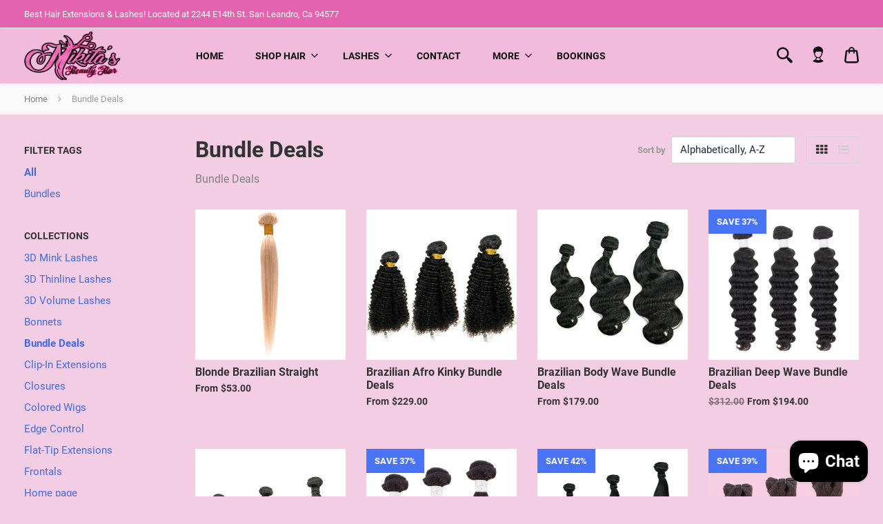

--- FILE ---
content_type: text/html; charset=utf-8
request_url: https://nikitasbeautybar.com/collections/bundle-deals
body_size: 20970
content:
<!doctype html>
<!--[if IE 8]><html class="no-js lt-ie9" lang="en"> <![endif]-->
<!--[if IE 9 ]><html class="ie9 no-js"> <![endif]-->
<!--[if (gt IE 9)|!(IE)]><!--> <html class="no-js" lang="en"> <!--<![endif]-->
<head>
  <!-- Basic page needs ================================================== -->
  <meta charset="utf-8">
  <meta http-equiv="X-UA-Compatible" content="IE=edge,chrome=1">

  
  <link rel="shortcut icon" href="//nikitasbeautybar.com/cdn/shop/t/3/assets/favicon.png?v=5906721868955876101634016654" type="image/png" />
  

  <!-- Title and description ================================================== -->
  <title>
  Bundle Deals &ndash; Nikitas-Beauty-Bar
  </title>

  
  <meta name="description" content="Bundle Dealsz">
  

  <!-- Helpers ================================================== -->
  <!-- /snippets/social-meta-tags.liquid -->



  <meta property="og:type" content="product.group">
  <meta property="og:title" content="Bundle Deals">
  

<meta property="og:url" content="https://nikitasbeautybar.com/collections/bundle-deals">
<meta property="og:site_name" content="Nikitas-Beauty-Bar">






  <meta name="twitter:card" content="summary">



  <link rel="canonical" href="https://nikitasbeautybar.com/collections/bundle-deals">
  <meta name="viewport" content="width=device-width,initial-scale=1,shrink-to-fit=no">
  <meta name="theme-color" content="">

  <!-- CSS ================================================== -->
  <link href="//nikitasbeautybar.com/cdn/shop/t/3/assets/universe-core.css?v=95823507948941010621634016672" rel="stylesheet" type="text/css" media="all" />
  <link href="//nikitasbeautybar.com/cdn/shop/t/3/assets/custom.scss.css?v=165228850871302825661703109533" rel="stylesheet" type="text/css" media="all" />

  <!-- Header hook for plugins ================================================== -->
  <script>window.performance && window.performance.mark && window.performance.mark('shopify.content_for_header.start');</script><meta name="google-site-verification" content="5QdyCNdW2GwqpJVzK3a43Xshp5t6yGZ63sRm7pVmMYs">
<meta name="google-site-verification" content="2cyYGpqiuOYRS046evX5qV7FzdQdOvr_1OUntiLJsDw">
<meta name="facebook-domain-verification" content="5ha4t55gsq58xkxxi7497tet6vwcpz">
<meta name="facebook-domain-verification" content="85d3e5oa1ytf9qav2hok8brwg3f0h8">
<meta id="shopify-digital-wallet" name="shopify-digital-wallet" content="/3471376493/digital_wallets/dialog">
<meta name="shopify-checkout-api-token" content="9c8a5fca8f7af66bcb145eebf62ae26d">
<meta id="in-context-paypal-metadata" data-shop-id="3471376493" data-venmo-supported="false" data-environment="production" data-locale="en_US" data-paypal-v4="true" data-currency="USD">
<link rel="alternate" type="application/atom+xml" title="Feed" href="/collections/bundle-deals.atom" />
<link rel="next" href="/collections/bundle-deals?page=2">
<link rel="alternate" type="application/json+oembed" href="https://nikitasbeautybar.com/collections/bundle-deals.oembed">
<script async="async" src="/checkouts/internal/preloads.js?locale=en-US"></script>
<link rel="preconnect" href="https://shop.app" crossorigin="anonymous">
<script async="async" src="https://shop.app/checkouts/internal/preloads.js?locale=en-US&shop_id=3471376493" crossorigin="anonymous"></script>
<script id="apple-pay-shop-capabilities" type="application/json">{"shopId":3471376493,"countryCode":"US","currencyCode":"USD","merchantCapabilities":["supports3DS"],"merchantId":"gid:\/\/shopify\/Shop\/3471376493","merchantName":"Nikitas-Beauty-Bar","requiredBillingContactFields":["postalAddress","email"],"requiredShippingContactFields":["postalAddress","email"],"shippingType":"shipping","supportedNetworks":["visa","masterCard","amex","discover","elo","jcb"],"total":{"type":"pending","label":"Nikitas-Beauty-Bar","amount":"1.00"},"shopifyPaymentsEnabled":true,"supportsSubscriptions":true}</script>
<script id="shopify-features" type="application/json">{"accessToken":"9c8a5fca8f7af66bcb145eebf62ae26d","betas":["rich-media-storefront-analytics"],"domain":"nikitasbeautybar.com","predictiveSearch":true,"shopId":3471376493,"locale":"en"}</script>
<script>var Shopify = Shopify || {};
Shopify.shop = "nikitas-beauty-bar.myshopify.com";
Shopify.locale = "en";
Shopify.currency = {"active":"USD","rate":"1.0"};
Shopify.country = "US";
Shopify.theme = {"name":"dropship-beauty-10-theme with Installments message","id":120638210157,"schema_name":"Universe","schema_version":"1.2.0","theme_store_id":null,"role":"main"};
Shopify.theme.handle = "null";
Shopify.theme.style = {"id":null,"handle":null};
Shopify.cdnHost = "nikitasbeautybar.com/cdn";
Shopify.routes = Shopify.routes || {};
Shopify.routes.root = "/";</script>
<script type="module">!function(o){(o.Shopify=o.Shopify||{}).modules=!0}(window);</script>
<script>!function(o){function n(){var o=[];function n(){o.push(Array.prototype.slice.apply(arguments))}return n.q=o,n}var t=o.Shopify=o.Shopify||{};t.loadFeatures=n(),t.autoloadFeatures=n()}(window);</script>
<script>
  window.ShopifyPay = window.ShopifyPay || {};
  window.ShopifyPay.apiHost = "shop.app\/pay";
  window.ShopifyPay.redirectState = null;
</script>
<script id="shop-js-analytics" type="application/json">{"pageType":"collection"}</script>
<script defer="defer" async type="module" src="//nikitasbeautybar.com/cdn/shopifycloud/shop-js/modules/v2/client.init-shop-cart-sync_BApSsMSl.en.esm.js"></script>
<script defer="defer" async type="module" src="//nikitasbeautybar.com/cdn/shopifycloud/shop-js/modules/v2/chunk.common_CBoos6YZ.esm.js"></script>
<script type="module">
  await import("//nikitasbeautybar.com/cdn/shopifycloud/shop-js/modules/v2/client.init-shop-cart-sync_BApSsMSl.en.esm.js");
await import("//nikitasbeautybar.com/cdn/shopifycloud/shop-js/modules/v2/chunk.common_CBoos6YZ.esm.js");

  window.Shopify.SignInWithShop?.initShopCartSync?.({"fedCMEnabled":true,"windoidEnabled":true});

</script>
<script>
  window.Shopify = window.Shopify || {};
  if (!window.Shopify.featureAssets) window.Shopify.featureAssets = {};
  window.Shopify.featureAssets['shop-js'] = {"shop-cart-sync":["modules/v2/client.shop-cart-sync_DJczDl9f.en.esm.js","modules/v2/chunk.common_CBoos6YZ.esm.js"],"init-fed-cm":["modules/v2/client.init-fed-cm_BzwGC0Wi.en.esm.js","modules/v2/chunk.common_CBoos6YZ.esm.js"],"init-windoid":["modules/v2/client.init-windoid_BS26ThXS.en.esm.js","modules/v2/chunk.common_CBoos6YZ.esm.js"],"init-shop-email-lookup-coordinator":["modules/v2/client.init-shop-email-lookup-coordinator_DFwWcvrS.en.esm.js","modules/v2/chunk.common_CBoos6YZ.esm.js"],"shop-cash-offers":["modules/v2/client.shop-cash-offers_DthCPNIO.en.esm.js","modules/v2/chunk.common_CBoos6YZ.esm.js","modules/v2/chunk.modal_Bu1hFZFC.esm.js"],"shop-button":["modules/v2/client.shop-button_D_JX508o.en.esm.js","modules/v2/chunk.common_CBoos6YZ.esm.js"],"shop-toast-manager":["modules/v2/client.shop-toast-manager_tEhgP2F9.en.esm.js","modules/v2/chunk.common_CBoos6YZ.esm.js"],"avatar":["modules/v2/client.avatar_BTnouDA3.en.esm.js"],"pay-button":["modules/v2/client.pay-button_BuNmcIr_.en.esm.js","modules/v2/chunk.common_CBoos6YZ.esm.js"],"init-shop-cart-sync":["modules/v2/client.init-shop-cart-sync_BApSsMSl.en.esm.js","modules/v2/chunk.common_CBoos6YZ.esm.js"],"shop-login-button":["modules/v2/client.shop-login-button_DwLgFT0K.en.esm.js","modules/v2/chunk.common_CBoos6YZ.esm.js","modules/v2/chunk.modal_Bu1hFZFC.esm.js"],"init-customer-accounts-sign-up":["modules/v2/client.init-customer-accounts-sign-up_TlVCiykN.en.esm.js","modules/v2/client.shop-login-button_DwLgFT0K.en.esm.js","modules/v2/chunk.common_CBoos6YZ.esm.js","modules/v2/chunk.modal_Bu1hFZFC.esm.js"],"init-shop-for-new-customer-accounts":["modules/v2/client.init-shop-for-new-customer-accounts_DrjXSI53.en.esm.js","modules/v2/client.shop-login-button_DwLgFT0K.en.esm.js","modules/v2/chunk.common_CBoos6YZ.esm.js","modules/v2/chunk.modal_Bu1hFZFC.esm.js"],"init-customer-accounts":["modules/v2/client.init-customer-accounts_C0Oh2ljF.en.esm.js","modules/v2/client.shop-login-button_DwLgFT0K.en.esm.js","modules/v2/chunk.common_CBoos6YZ.esm.js","modules/v2/chunk.modal_Bu1hFZFC.esm.js"],"shop-follow-button":["modules/v2/client.shop-follow-button_C5D3XtBb.en.esm.js","modules/v2/chunk.common_CBoos6YZ.esm.js","modules/v2/chunk.modal_Bu1hFZFC.esm.js"],"checkout-modal":["modules/v2/client.checkout-modal_8TC_1FUY.en.esm.js","modules/v2/chunk.common_CBoos6YZ.esm.js","modules/v2/chunk.modal_Bu1hFZFC.esm.js"],"lead-capture":["modules/v2/client.lead-capture_D-pmUjp9.en.esm.js","modules/v2/chunk.common_CBoos6YZ.esm.js","modules/v2/chunk.modal_Bu1hFZFC.esm.js"],"shop-login":["modules/v2/client.shop-login_BmtnoEUo.en.esm.js","modules/v2/chunk.common_CBoos6YZ.esm.js","modules/v2/chunk.modal_Bu1hFZFC.esm.js"],"payment-terms":["modules/v2/client.payment-terms_BHOWV7U_.en.esm.js","modules/v2/chunk.common_CBoos6YZ.esm.js","modules/v2/chunk.modal_Bu1hFZFC.esm.js"]};
</script>
<script>(function() {
  var isLoaded = false;
  function asyncLoad() {
    if (isLoaded) return;
    isLoaded = true;
    var urls = ["https:\/\/gdprcdn.b-cdn.net\/js\/gdpr_cookie_consent.min.js?shop=nikitas-beauty-bar.myshopify.com","https:\/\/static.ablestar.app\/link-manager\/404-tracker\/3471376493\/af44769f-5b60-4a5f-880e-f4bb321ba938.js?shop=nikitas-beauty-bar.myshopify.com"];
    for (var i = 0; i < urls.length; i++) {
      var s = document.createElement('script');
      s.type = 'text/javascript';
      s.async = true;
      s.src = urls[i];
      var x = document.getElementsByTagName('script')[0];
      x.parentNode.insertBefore(s, x);
    }
  };
  if(window.attachEvent) {
    window.attachEvent('onload', asyncLoad);
  } else {
    window.addEventListener('load', asyncLoad, false);
  }
})();</script>
<script id="__st">var __st={"a":3471376493,"offset":-28800,"reqid":"acfe6d14-1515-4bf4-a1bf-dd27cbf3d728-1768933659","pageurl":"nikitasbeautybar.com\/collections\/bundle-deals","u":"be3f3326ccb4","p":"collection","rtyp":"collection","rid":91762884717};</script>
<script>window.ShopifyPaypalV4VisibilityTracking = true;</script>
<script id="captcha-bootstrap">!function(){'use strict';const t='contact',e='account',n='new_comment',o=[[t,t],['blogs',n],['comments',n],[t,'customer']],c=[[e,'customer_login'],[e,'guest_login'],[e,'recover_customer_password'],[e,'create_customer']],r=t=>t.map((([t,e])=>`form[action*='/${t}']:not([data-nocaptcha='true']) input[name='form_type'][value='${e}']`)).join(','),a=t=>()=>t?[...document.querySelectorAll(t)].map((t=>t.form)):[];function s(){const t=[...o],e=r(t);return a(e)}const i='password',u='form_key',d=['recaptcha-v3-token','g-recaptcha-response','h-captcha-response',i],f=()=>{try{return window.sessionStorage}catch{return}},m='__shopify_v',_=t=>t.elements[u];function p(t,e,n=!1){try{const o=window.sessionStorage,c=JSON.parse(o.getItem(e)),{data:r}=function(t){const{data:e,action:n}=t;return t[m]||n?{data:e,action:n}:{data:t,action:n}}(c);for(const[e,n]of Object.entries(r))t.elements[e]&&(t.elements[e].value=n);n&&o.removeItem(e)}catch(o){console.error('form repopulation failed',{error:o})}}const l='form_type',E='cptcha';function T(t){t.dataset[E]=!0}const w=window,h=w.document,L='Shopify',v='ce_forms',y='captcha';let A=!1;((t,e)=>{const n=(g='f06e6c50-85a8-45c8-87d0-21a2b65856fe',I='https://cdn.shopify.com/shopifycloud/storefront-forms-hcaptcha/ce_storefront_forms_captcha_hcaptcha.v1.5.2.iife.js',D={infoText:'Protected by hCaptcha',privacyText:'Privacy',termsText:'Terms'},(t,e,n)=>{const o=w[L][v],c=o.bindForm;if(c)return c(t,g,e,D).then(n);var r;o.q.push([[t,g,e,D],n]),r=I,A||(h.body.append(Object.assign(h.createElement('script'),{id:'captcha-provider',async:!0,src:r})),A=!0)});var g,I,D;w[L]=w[L]||{},w[L][v]=w[L][v]||{},w[L][v].q=[],w[L][y]=w[L][y]||{},w[L][y].protect=function(t,e){n(t,void 0,e),T(t)},Object.freeze(w[L][y]),function(t,e,n,w,h,L){const[v,y,A,g]=function(t,e,n){const i=e?o:[],u=t?c:[],d=[...i,...u],f=r(d),m=r(i),_=r(d.filter((([t,e])=>n.includes(e))));return[a(f),a(m),a(_),s()]}(w,h,L),I=t=>{const e=t.target;return e instanceof HTMLFormElement?e:e&&e.form},D=t=>v().includes(t);t.addEventListener('submit',(t=>{const e=I(t);if(!e)return;const n=D(e)&&!e.dataset.hcaptchaBound&&!e.dataset.recaptchaBound,o=_(e),c=g().includes(e)&&(!o||!o.value);(n||c)&&t.preventDefault(),c&&!n&&(function(t){try{if(!f())return;!function(t){const e=f();if(!e)return;const n=_(t);if(!n)return;const o=n.value;o&&e.removeItem(o)}(t);const e=Array.from(Array(32),(()=>Math.random().toString(36)[2])).join('');!function(t,e){_(t)||t.append(Object.assign(document.createElement('input'),{type:'hidden',name:u})),t.elements[u].value=e}(t,e),function(t,e){const n=f();if(!n)return;const o=[...t.querySelectorAll(`input[type='${i}']`)].map((({name:t})=>t)),c=[...d,...o],r={};for(const[a,s]of new FormData(t).entries())c.includes(a)||(r[a]=s);n.setItem(e,JSON.stringify({[m]:1,action:t.action,data:r}))}(t,e)}catch(e){console.error('failed to persist form',e)}}(e),e.submit())}));const S=(t,e)=>{t&&!t.dataset[E]&&(n(t,e.some((e=>e===t))),T(t))};for(const o of['focusin','change'])t.addEventListener(o,(t=>{const e=I(t);D(e)&&S(e,y())}));const B=e.get('form_key'),M=e.get(l),P=B&&M;t.addEventListener('DOMContentLoaded',(()=>{const t=y();if(P)for(const e of t)e.elements[l].value===M&&p(e,B);[...new Set([...A(),...v().filter((t=>'true'===t.dataset.shopifyCaptcha))])].forEach((e=>S(e,t)))}))}(h,new URLSearchParams(w.location.search),n,t,e,['guest_login'])})(!0,!0)}();</script>
<script integrity="sha256-4kQ18oKyAcykRKYeNunJcIwy7WH5gtpwJnB7kiuLZ1E=" data-source-attribution="shopify.loadfeatures" defer="defer" src="//nikitasbeautybar.com/cdn/shopifycloud/storefront/assets/storefront/load_feature-a0a9edcb.js" crossorigin="anonymous"></script>
<script crossorigin="anonymous" defer="defer" src="//nikitasbeautybar.com/cdn/shopifycloud/storefront/assets/shopify_pay/storefront-65b4c6d7.js?v=20250812"></script>
<script data-source-attribution="shopify.dynamic_checkout.dynamic.init">var Shopify=Shopify||{};Shopify.PaymentButton=Shopify.PaymentButton||{isStorefrontPortableWallets:!0,init:function(){window.Shopify.PaymentButton.init=function(){};var t=document.createElement("script");t.src="https://nikitasbeautybar.com/cdn/shopifycloud/portable-wallets/latest/portable-wallets.en.js",t.type="module",document.head.appendChild(t)}};
</script>
<script data-source-attribution="shopify.dynamic_checkout.buyer_consent">
  function portableWalletsHideBuyerConsent(e){var t=document.getElementById("shopify-buyer-consent"),n=document.getElementById("shopify-subscription-policy-button");t&&n&&(t.classList.add("hidden"),t.setAttribute("aria-hidden","true"),n.removeEventListener("click",e))}function portableWalletsShowBuyerConsent(e){var t=document.getElementById("shopify-buyer-consent"),n=document.getElementById("shopify-subscription-policy-button");t&&n&&(t.classList.remove("hidden"),t.removeAttribute("aria-hidden"),n.addEventListener("click",e))}window.Shopify?.PaymentButton&&(window.Shopify.PaymentButton.hideBuyerConsent=portableWalletsHideBuyerConsent,window.Shopify.PaymentButton.showBuyerConsent=portableWalletsShowBuyerConsent);
</script>
<script data-source-attribution="shopify.dynamic_checkout.cart.bootstrap">document.addEventListener("DOMContentLoaded",(function(){function t(){return document.querySelector("shopify-accelerated-checkout-cart, shopify-accelerated-checkout")}if(t())Shopify.PaymentButton.init();else{new MutationObserver((function(e,n){t()&&(Shopify.PaymentButton.init(),n.disconnect())})).observe(document.body,{childList:!0,subtree:!0})}}));
</script>
<link id="shopify-accelerated-checkout-styles" rel="stylesheet" media="screen" href="https://nikitasbeautybar.com/cdn/shopifycloud/portable-wallets/latest/accelerated-checkout-backwards-compat.css" crossorigin="anonymous">
<style id="shopify-accelerated-checkout-cart">
        #shopify-buyer-consent {
  margin-top: 1em;
  display: inline-block;
  width: 100%;
}

#shopify-buyer-consent.hidden {
  display: none;
}

#shopify-subscription-policy-button {
  background: none;
  border: none;
  padding: 0;
  text-decoration: underline;
  font-size: inherit;
  cursor: pointer;
}

#shopify-subscription-policy-button::before {
  box-shadow: none;
}

      </style>

<script>window.performance && window.performance.mark && window.performance.mark('shopify.content_for_header.end');</script>
  <!-- /snippets/oldIE-js.liquid -->


<!--[if lt IE 9]>
<script src="//cdnjs.cloudflare.com/ajax/libs/html5shiv/3.7.2/html5shiv.min.js" type="text/javascript"></script>
<script src="//nikitasbeautybar.com/cdn/shop/t/3/assets/respond.min.js?v=52248677837542619231634016661" type="text/javascript"></script>
<link href="//nikitasbeautybar.com/cdn/shop/t/3/assets/respond-proxy.html" id="respond-proxy" rel="respond-proxy" />
<link href="//nikitasbeautybar.com/search?q=6b58b2933e1f018dad435f6a71406c5c" id="respond-redirect" rel="respond-redirect" />
<script src="//nikitasbeautybar.com/search?q=6b58b2933e1f018dad435f6a71406c5c" type="text/javascript"></script>
<![endif]-->


  <script src="//ajax.googleapis.com/ajax/libs/jquery/1.12.4/jquery.min.js" type="text/javascript"></script>

  

  <noscript>
  <style>
    .lazyload, .js-animate-appear, .js-animate-appear-left,
    .js-animate-appear-show, .js-animate-appear-right,
    .js-animate-appear-up, .no-js #header-right-menu {
      opacity: 1;
    }
    .content-placeholder,
    .product__variants__swatch {
      display: none;
    }
    .product__variants_no-js {
      display: block;
    }
    .preloaded__content {
      max-height: 100%;
    }
  </style>
</noscript>

<script src="https://cdn.shopify.com/extensions/e4b3a77b-20c9-4161-b1bb-deb87046128d/inbox-1253/assets/inbox-chat-loader.js" type="text/javascript" defer="defer"></script>
<meta property="og:image" content="https://cdn.shopify.com/s/files/1/0034/7137/6493/files/83DA8C41-5EB5-4C7B-8324-A3E26DD4DF50.jpg?v=1663623008" />
<meta property="og:image:secure_url" content="https://cdn.shopify.com/s/files/1/0034/7137/6493/files/83DA8C41-5EB5-4C7B-8324-A3E26DD4DF50.jpg?v=1663623008" />
<meta property="og:image:width" content="2160" />
<meta property="og:image:height" content="3840" />
<link href="https://monorail-edge.shopifysvc.com" rel="dns-prefetch">
<script>(function(){if ("sendBeacon" in navigator && "performance" in window) {try {var session_token_from_headers = performance.getEntriesByType('navigation')[0].serverTiming.find(x => x.name == '_s').description;} catch {var session_token_from_headers = undefined;}var session_cookie_matches = document.cookie.match(/_shopify_s=([^;]*)/);var session_token_from_cookie = session_cookie_matches && session_cookie_matches.length === 2 ? session_cookie_matches[1] : "";var session_token = session_token_from_headers || session_token_from_cookie || "";function handle_abandonment_event(e) {var entries = performance.getEntries().filter(function(entry) {return /monorail-edge.shopifysvc.com/.test(entry.name);});if (!window.abandonment_tracked && entries.length === 0) {window.abandonment_tracked = true;var currentMs = Date.now();var navigation_start = performance.timing.navigationStart;var payload = {shop_id: 3471376493,url: window.location.href,navigation_start,duration: currentMs - navigation_start,session_token,page_type: "collection"};window.navigator.sendBeacon("https://monorail-edge.shopifysvc.com/v1/produce", JSON.stringify({schema_id: "online_store_buyer_site_abandonment/1.1",payload: payload,metadata: {event_created_at_ms: currentMs,event_sent_at_ms: currentMs}}));}}window.addEventListener('pagehide', handle_abandonment_event);}}());</script>
<script id="web-pixels-manager-setup">(function e(e,d,r,n,o){if(void 0===o&&(o={}),!Boolean(null===(a=null===(i=window.Shopify)||void 0===i?void 0:i.analytics)||void 0===a?void 0:a.replayQueue)){var i,a;window.Shopify=window.Shopify||{};var t=window.Shopify;t.analytics=t.analytics||{};var s=t.analytics;s.replayQueue=[],s.publish=function(e,d,r){return s.replayQueue.push([e,d,r]),!0};try{self.performance.mark("wpm:start")}catch(e){}var l=function(){var e={modern:/Edge?\/(1{2}[4-9]|1[2-9]\d|[2-9]\d{2}|\d{4,})\.\d+(\.\d+|)|Firefox\/(1{2}[4-9]|1[2-9]\d|[2-9]\d{2}|\d{4,})\.\d+(\.\d+|)|Chrom(ium|e)\/(9{2}|\d{3,})\.\d+(\.\d+|)|(Maci|X1{2}).+ Version\/(15\.\d+|(1[6-9]|[2-9]\d|\d{3,})\.\d+)([,.]\d+|)( \(\w+\)|)( Mobile\/\w+|) Safari\/|Chrome.+OPR\/(9{2}|\d{3,})\.\d+\.\d+|(CPU[ +]OS|iPhone[ +]OS|CPU[ +]iPhone|CPU IPhone OS|CPU iPad OS)[ +]+(15[._]\d+|(1[6-9]|[2-9]\d|\d{3,})[._]\d+)([._]\d+|)|Android:?[ /-](13[3-9]|1[4-9]\d|[2-9]\d{2}|\d{4,})(\.\d+|)(\.\d+|)|Android.+Firefox\/(13[5-9]|1[4-9]\d|[2-9]\d{2}|\d{4,})\.\d+(\.\d+|)|Android.+Chrom(ium|e)\/(13[3-9]|1[4-9]\d|[2-9]\d{2}|\d{4,})\.\d+(\.\d+|)|SamsungBrowser\/([2-9]\d|\d{3,})\.\d+/,legacy:/Edge?\/(1[6-9]|[2-9]\d|\d{3,})\.\d+(\.\d+|)|Firefox\/(5[4-9]|[6-9]\d|\d{3,})\.\d+(\.\d+|)|Chrom(ium|e)\/(5[1-9]|[6-9]\d|\d{3,})\.\d+(\.\d+|)([\d.]+$|.*Safari\/(?![\d.]+ Edge\/[\d.]+$))|(Maci|X1{2}).+ Version\/(10\.\d+|(1[1-9]|[2-9]\d|\d{3,})\.\d+)([,.]\d+|)( \(\w+\)|)( Mobile\/\w+|) Safari\/|Chrome.+OPR\/(3[89]|[4-9]\d|\d{3,})\.\d+\.\d+|(CPU[ +]OS|iPhone[ +]OS|CPU[ +]iPhone|CPU IPhone OS|CPU iPad OS)[ +]+(10[._]\d+|(1[1-9]|[2-9]\d|\d{3,})[._]\d+)([._]\d+|)|Android:?[ /-](13[3-9]|1[4-9]\d|[2-9]\d{2}|\d{4,})(\.\d+|)(\.\d+|)|Mobile Safari.+OPR\/([89]\d|\d{3,})\.\d+\.\d+|Android.+Firefox\/(13[5-9]|1[4-9]\d|[2-9]\d{2}|\d{4,})\.\d+(\.\d+|)|Android.+Chrom(ium|e)\/(13[3-9]|1[4-9]\d|[2-9]\d{2}|\d{4,})\.\d+(\.\d+|)|Android.+(UC? ?Browser|UCWEB|U3)[ /]?(15\.([5-9]|\d{2,})|(1[6-9]|[2-9]\d|\d{3,})\.\d+)\.\d+|SamsungBrowser\/(5\.\d+|([6-9]|\d{2,})\.\d+)|Android.+MQ{2}Browser\/(14(\.(9|\d{2,})|)|(1[5-9]|[2-9]\d|\d{3,})(\.\d+|))(\.\d+|)|K[Aa][Ii]OS\/(3\.\d+|([4-9]|\d{2,})\.\d+)(\.\d+|)/},d=e.modern,r=e.legacy,n=navigator.userAgent;return n.match(d)?"modern":n.match(r)?"legacy":"unknown"}(),u="modern"===l?"modern":"legacy",c=(null!=n?n:{modern:"",legacy:""})[u],f=function(e){return[e.baseUrl,"/wpm","/b",e.hashVersion,"modern"===e.buildTarget?"m":"l",".js"].join("")}({baseUrl:d,hashVersion:r,buildTarget:u}),m=function(e){var d=e.version,r=e.bundleTarget,n=e.surface,o=e.pageUrl,i=e.monorailEndpoint;return{emit:function(e){var a=e.status,t=e.errorMsg,s=(new Date).getTime(),l=JSON.stringify({metadata:{event_sent_at_ms:s},events:[{schema_id:"web_pixels_manager_load/3.1",payload:{version:d,bundle_target:r,page_url:o,status:a,surface:n,error_msg:t},metadata:{event_created_at_ms:s}}]});if(!i)return console&&console.warn&&console.warn("[Web Pixels Manager] No Monorail endpoint provided, skipping logging."),!1;try{return self.navigator.sendBeacon.bind(self.navigator)(i,l)}catch(e){}var u=new XMLHttpRequest;try{return u.open("POST",i,!0),u.setRequestHeader("Content-Type","text/plain"),u.send(l),!0}catch(e){return console&&console.warn&&console.warn("[Web Pixels Manager] Got an unhandled error while logging to Monorail."),!1}}}}({version:r,bundleTarget:l,surface:e.surface,pageUrl:self.location.href,monorailEndpoint:e.monorailEndpoint});try{o.browserTarget=l,function(e){var d=e.src,r=e.async,n=void 0===r||r,o=e.onload,i=e.onerror,a=e.sri,t=e.scriptDataAttributes,s=void 0===t?{}:t,l=document.createElement("script"),u=document.querySelector("head"),c=document.querySelector("body");if(l.async=n,l.src=d,a&&(l.integrity=a,l.crossOrigin="anonymous"),s)for(var f in s)if(Object.prototype.hasOwnProperty.call(s,f))try{l.dataset[f]=s[f]}catch(e){}if(o&&l.addEventListener("load",o),i&&l.addEventListener("error",i),u)u.appendChild(l);else{if(!c)throw new Error("Did not find a head or body element to append the script");c.appendChild(l)}}({src:f,async:!0,onload:function(){if(!function(){var e,d;return Boolean(null===(d=null===(e=window.Shopify)||void 0===e?void 0:e.analytics)||void 0===d?void 0:d.initialized)}()){var d=window.webPixelsManager.init(e)||void 0;if(d){var r=window.Shopify.analytics;r.replayQueue.forEach((function(e){var r=e[0],n=e[1],o=e[2];d.publishCustomEvent(r,n,o)})),r.replayQueue=[],r.publish=d.publishCustomEvent,r.visitor=d.visitor,r.initialized=!0}}},onerror:function(){return m.emit({status:"failed",errorMsg:"".concat(f," has failed to load")})},sri:function(e){var d=/^sha384-[A-Za-z0-9+/=]+$/;return"string"==typeof e&&d.test(e)}(c)?c:"",scriptDataAttributes:o}),m.emit({status:"loading"})}catch(e){m.emit({status:"failed",errorMsg:(null==e?void 0:e.message)||"Unknown error"})}}})({shopId: 3471376493,storefrontBaseUrl: "https://nikitasbeautybar.com",extensionsBaseUrl: "https://extensions.shopifycdn.com/cdn/shopifycloud/web-pixels-manager",monorailEndpoint: "https://monorail-edge.shopifysvc.com/unstable/produce_batch",surface: "storefront-renderer",enabledBetaFlags: ["2dca8a86"],webPixelsConfigList: [{"id":"312508525","configuration":"{\"config\":\"{\\\"pixel_id\\\":\\\"G-HRBY9EKYNW\\\",\\\"target_country\\\":\\\"US\\\",\\\"gtag_events\\\":[{\\\"type\\\":\\\"search\\\",\\\"action_label\\\":[\\\"G-HRBY9EKYNW\\\",\\\"AW-657157115\\\/z7i2CLWW8MoBEPvXrbkC\\\"]},{\\\"type\\\":\\\"begin_checkout\\\",\\\"action_label\\\":[\\\"G-HRBY9EKYNW\\\",\\\"AW-657157115\\\/jCu0CJSW8MoBEPvXrbkC\\\"]},{\\\"type\\\":\\\"view_item\\\",\\\"action_label\\\":[\\\"G-HRBY9EKYNW\\\",\\\"AW-657157115\\\/XLeqCI6W8MoBEPvXrbkC\\\",\\\"MC-NH4K4W86RC\\\"]},{\\\"type\\\":\\\"purchase\\\",\\\"action_label\\\":[\\\"G-HRBY9EKYNW\\\",\\\"AW-657157115\\\/rs-YCIuW8MoBEPvXrbkC\\\",\\\"MC-NH4K4W86RC\\\"]},{\\\"type\\\":\\\"page_view\\\",\\\"action_label\\\":[\\\"G-HRBY9EKYNW\\\",\\\"AW-657157115\\\/WMrqCIiW8MoBEPvXrbkC\\\",\\\"MC-NH4K4W86RC\\\"]},{\\\"type\\\":\\\"add_payment_info\\\",\\\"action_label\\\":[\\\"G-HRBY9EKYNW\\\",\\\"AW-657157115\\\/TjLRCLiW8MoBEPvXrbkC\\\"]},{\\\"type\\\":\\\"add_to_cart\\\",\\\"action_label\\\":[\\\"G-HRBY9EKYNW\\\",\\\"AW-657157115\\\/8qtbCJGW8MoBEPvXrbkC\\\"]}],\\\"enable_monitoring_mode\\\":false}\"}","eventPayloadVersion":"v1","runtimeContext":"OPEN","scriptVersion":"b2a88bafab3e21179ed38636efcd8a93","type":"APP","apiClientId":1780363,"privacyPurposes":[],"dataSharingAdjustments":{"protectedCustomerApprovalScopes":["read_customer_address","read_customer_email","read_customer_name","read_customer_personal_data","read_customer_phone"]}},{"id":"shopify-app-pixel","configuration":"{}","eventPayloadVersion":"v1","runtimeContext":"STRICT","scriptVersion":"0450","apiClientId":"shopify-pixel","type":"APP","privacyPurposes":["ANALYTICS","MARKETING"]},{"id":"shopify-custom-pixel","eventPayloadVersion":"v1","runtimeContext":"LAX","scriptVersion":"0450","apiClientId":"shopify-pixel","type":"CUSTOM","privacyPurposes":["ANALYTICS","MARKETING"]}],isMerchantRequest: false,initData: {"shop":{"name":"Nikitas-Beauty-Bar","paymentSettings":{"currencyCode":"USD"},"myshopifyDomain":"nikitas-beauty-bar.myshopify.com","countryCode":"US","storefrontUrl":"https:\/\/nikitasbeautybar.com"},"customer":null,"cart":null,"checkout":null,"productVariants":[],"purchasingCompany":null},},"https://nikitasbeautybar.com/cdn","fcfee988w5aeb613cpc8e4bc33m6693e112",{"modern":"","legacy":""},{"shopId":"3471376493","storefrontBaseUrl":"https:\/\/nikitasbeautybar.com","extensionBaseUrl":"https:\/\/extensions.shopifycdn.com\/cdn\/shopifycloud\/web-pixels-manager","surface":"storefront-renderer","enabledBetaFlags":"[\"2dca8a86\"]","isMerchantRequest":"false","hashVersion":"fcfee988w5aeb613cpc8e4bc33m6693e112","publish":"custom","events":"[[\"page_viewed\",{}],[\"collection_viewed\",{\"collection\":{\"id\":\"91762884717\",\"title\":\"Bundle Deals\",\"productVariants\":[{\"price\":{\"amount\":53.0,\"currencyCode\":\"USD\"},\"product\":{\"title\":\"Blonde Brazilian Straight\",\"vendor\":\"Nikitas-Beauty-Bar\",\"id\":\"6903573413997\",\"untranslatedTitle\":\"Blonde Brazilian Straight\",\"url\":\"\/products\/blonde-brazilian-straight\",\"type\":\"\"},\"id\":\"40368017604717\",\"image\":{\"src\":\"\/\/nikitasbeautybar.com\/cdn\/shop\/products\/BRAZILIAN-RUSSIAN-BLONDE-613-SS.jpg?v=1666852279\"},\"sku\":\"613-BRAZ-SEW-ST-10\",\"title\":\"10\\\"\",\"untranslatedTitle\":\"10\\\"\"},{\"price\":{\"amount\":229.0,\"currencyCode\":\"USD\"},\"product\":{\"title\":\"Brazilian Afro Kinky Bundle Deals\",\"vendor\":\"Nikitas-Beauty-Bar\",\"id\":\"1643491885165\",\"untranslatedTitle\":\"Brazilian Afro Kinky Bundle Deals\",\"url\":\"\/products\/brazilian-afro-kinky-bundle-deals\",\"type\":\"\"},\"id\":\"15507608371309\",\"image\":{\"src\":\"\/\/nikitasbeautybar.com\/cdn\/shop\/products\/Brazilian-Afro-Kinky-Hair-Extensions-Bundle-Deal.jpg?v=1571728197\"},\"sku\":\"BRAZ-SEW-AK-12-14-16\",\"title\":\"12\\\"\/14\\\"\/16\\\"\",\"untranslatedTitle\":\"12\\\"\/14\\\"\/16\\\"\"},{\"price\":{\"amount\":179.0,\"currencyCode\":\"USD\"},\"product\":{\"title\":\"Brazilian Body Wave Bundle Deals\",\"vendor\":\"Nikitas-Beauty-Bar\",\"id\":\"1643493359725\",\"untranslatedTitle\":\"Brazilian Body Wave Bundle Deals\",\"url\":\"\/products\/brazilian-body-wave-bundle-deals\",\"type\":\"\"},\"id\":\"15507611287661\",\"image\":{\"src\":\"\/\/nikitasbeautybar.com\/cdn\/shop\/products\/Brazilian-Bodywave-Hair-Extensions-Bundle-Deal.jpg?v=1571728197\"},\"sku\":\"BRAZ-SEW-BW-10-12-14\",\"title\":\"10\\\"\/12\\\"\/14\\\"\",\"untranslatedTitle\":\"10\\\"\/12\\\"\/14\\\"\"},{\"price\":{\"amount\":194.0,\"currencyCode\":\"USD\"},\"product\":{\"title\":\"Brazilian Deep Wave Bundle Deals\",\"vendor\":\"Nikitas-Beauty-Bar\",\"id\":\"1643488378989\",\"untranslatedTitle\":\"Brazilian Deep Wave Bundle Deals\",\"url\":\"\/products\/brazilian-deep-wave-bundle-deals\",\"type\":\"\"},\"id\":\"15507593035885\",\"image\":{\"src\":\"\/\/nikitasbeautybar.com\/cdn\/shop\/products\/hmqvb5qg4qn7nzufwnuk.jpg?v=1672898903\"},\"sku\":\"BRAZ-SEW-DW-10-12-14\",\"title\":\"10\\\"\/12\\\"\/14\\\"\",\"untranslatedTitle\":\"10\\\"\/12\\\"\/14\\\"\"},{\"price\":{\"amount\":206.0,\"currencyCode\":\"USD\"},\"product\":{\"title\":\"Brazilian Kinky Curly Bundle Deals\",\"vendor\":\"Nikitas-Beauty-Bar\",\"id\":\"1643492278381\",\"untranslatedTitle\":\"Brazilian Kinky Curly Bundle Deals\",\"url\":\"\/products\/brazilian-kinky-curly-bundle-deals\",\"type\":\"\"},\"id\":\"15507609190509\",\"image\":{\"src\":\"\/\/nikitasbeautybar.com\/cdn\/shop\/products\/Brazilian-Kinky-Curly-Hair-Extensions-Bundle-Deal.jpg?v=1571728197\"},\"sku\":\"BRAZ-SEW-KC-10-12-14\",\"title\":\"10\\\"\/12\\\"\/14\\\"\",\"untranslatedTitle\":\"10\\\"\/12\\\"\/14\\\"\"},{\"price\":{\"amount\":194.0,\"currencyCode\":\"USD\"},\"product\":{\"title\":\"Brazilian Loose Wave Bundle Deals\",\"vendor\":\"Nikitas-Beauty-Bar\",\"id\":\"1643489493101\",\"untranslatedTitle\":\"Brazilian Loose Wave Bundle Deals\",\"url\":\"\/products\/brazilian-loose-wave-bundle-deals\",\"type\":\"\"},\"id\":\"15507599392877\",\"image\":{\"src\":\"\/\/nikitasbeautybar.com\/cdn\/shop\/files\/dvwb2ls9sztlopov90nr-_1.jpg?v=1687503378\"},\"sku\":\"BRAZ-SEW-LW-10-12-14\",\"title\":\"10\\\"\/12\\\"\/14\\\"\",\"untranslatedTitle\":\"10\\\"\/12\\\"\/14\\\"\"},{\"price\":{\"amount\":179.0,\"currencyCode\":\"USD\"},\"product\":{\"title\":\"Brazilian Silky Straight Bundle Deals\",\"vendor\":\"Nikitas-Beauty-Bar\",\"id\":\"1643488706669\",\"untranslatedTitle\":\"Brazilian Silky Straight Bundle Deals\",\"url\":\"\/products\/brazilian-silky-straight-bundle-deals\",\"type\":\"\"},\"id\":\"15507593658477\",\"image\":{\"src\":\"\/\/nikitasbeautybar.com\/cdn\/shop\/products\/Brazilian-Straight-Extensions-Bundle-Deal.jpg?v=1571728197\"},\"sku\":\"BRAZ-SEW-ST-10-12-14\",\"title\":\"10\\\"12\\\"14\\\"\",\"untranslatedTitle\":\"10\\\"12\\\"14\\\"\"},{\"price\":{\"amount\":354.0,\"currencyCode\":\"USD\"},\"product\":{\"title\":\"Curly Indian Hair Bundle Deal\",\"vendor\":\"Nikitas-Beauty-Bar\",\"id\":\"1643487985773\",\"untranslatedTitle\":\"Curly Indian Hair Bundle Deal\",\"url\":\"\/products\/curly-indian-hair-bundle-deal\",\"type\":\"\"},\"id\":\"15507592085613\",\"image\":{\"src\":\"\/\/nikitasbeautybar.com\/cdn\/shop\/files\/vdxofj9mpxvfs9yq0c59-_1.jpg?v=1687503384\"},\"sku\":\"INDI-SEW-CUR-12-14-16\",\"title\":\"12\\\"\/14\\\"\/16\\\" bundle deal\",\"untranslatedTitle\":\"12\\\"\/14\\\"\/16\\\" bundle deal\"},{\"price\":{\"amount\":307.0,\"currencyCode\":\"USD\"},\"product\":{\"title\":\"Kinky Straight Bundle Deals\",\"vendor\":\"Nikitas-Beauty-Bar\",\"id\":\"1643487690861\",\"untranslatedTitle\":\"Kinky Straight Bundle Deals\",\"url\":\"\/products\/kinky-straight-bundle-deals\",\"type\":\"\"},\"id\":\"15507591364717\",\"image\":null,\"sku\":\"BRAZ-SEW-KS-16-18-20\",\"title\":\"16\\\"\/18\\\"\/20\\\"\",\"untranslatedTitle\":\"16\\\"\/18\\\"\/20\\\"\"},{\"price\":{\"amount\":166.0,\"currencyCode\":\"USD\"},\"product\":{\"title\":\"Malaysian Body Wave Bundle Deals\",\"vendor\":\"Nikitas-Beauty-Bar\",\"id\":\"1643491262573\",\"untranslatedTitle\":\"Malaysian Body Wave Bundle Deals\",\"url\":\"\/products\/malaysian-body-wave-bundle-deals\",\"type\":\"\"},\"id\":\"15507606437997\",\"image\":{\"src\":\"\/\/nikitasbeautybar.com\/cdn\/shop\/products\/Malaysian-Body-wave-Extensions-Bundle-Deal.jpg?v=1571728197\"},\"sku\":\"MALAY-SEW-BW-10-12-14\",\"title\":\"10\\\" 12\\\" 14\\\"\",\"untranslatedTitle\":\"10\\\" 12\\\" 14\\\"\"},{\"price\":{\"amount\":166.0,\"currencyCode\":\"USD\"},\"product\":{\"title\":\"Malaysian Silky Straight Bundle Deals\",\"vendor\":\"Nikitas-Beauty-Bar\",\"id\":\"1643489984621\",\"untranslatedTitle\":\"Malaysian Silky Straight Bundle Deals\",\"url\":\"\/products\/malaysian-silky-straight-bundle-deals\",\"type\":\"\"},\"id\":\"15507600441453\",\"image\":{\"src\":\"\/\/nikitasbeautybar.com\/cdn\/shop\/products\/y3azezpxbh7pslscbknq_576d2111-4709-4c95-bde6-8d94c451442a.jpg?v=1672905801\"},\"sku\":\"MALAY-SEW-ST-10-12-14\",\"title\":\"10\\\" 12\\\" 14\\\"\",\"untranslatedTitle\":\"10\\\" 12\\\" 14\\\"\"},{\"price\":{\"amount\":223.0,\"currencyCode\":\"USD\"},\"product\":{\"title\":\"Russian Blonde Body Wave Bundle Deals\",\"vendor\":\"Nikitas-Beauty-Bar\",\"id\":\"1643493654637\",\"untranslatedTitle\":\"Russian Blonde Body Wave Bundle Deals\",\"url\":\"\/products\/russian-blonde-body-wave-bundle-deals\",\"type\":\"\"},\"id\":\"15507612270701\",\"image\":{\"src\":\"\/\/nikitasbeautybar.com\/cdn\/shop\/products\/Brazilian-Russian-Blonde-Extensions-Bundle-Deal.jpg?v=1571728197\"},\"sku\":\"613-BRAZ-BW-12-14-16\",\"title\":\"12\\\"\/14\\\"\/16\\\"\",\"untranslatedTitle\":\"12\\\"\/14\\\"\/16\\\"\"}]}}]]"});</script><script>
  window.ShopifyAnalytics = window.ShopifyAnalytics || {};
  window.ShopifyAnalytics.meta = window.ShopifyAnalytics.meta || {};
  window.ShopifyAnalytics.meta.currency = 'USD';
  var meta = {"products":[{"id":6903573413997,"gid":"gid:\/\/shopify\/Product\/6903573413997","vendor":"Nikitas-Beauty-Bar","type":"","handle":"blonde-brazilian-straight","variants":[{"id":40368017604717,"price":5300,"name":"Blonde Brazilian Straight - 10\"","public_title":"10\"","sku":"613-BRAZ-SEW-ST-10"},{"id":40368017637485,"price":5900,"name":"Blonde Brazilian Straight - 12\"","public_title":"12\"","sku":"613-BRAZ-SEW-ST-12"},{"id":40368017670253,"price":7000,"name":"Blonde Brazilian Straight - 14\"","public_title":"14\"","sku":"613-BRAZ-SEW-ST-14"},{"id":40368017703021,"price":8000,"name":"Blonde Brazilian Straight - 16\"","public_title":"16\"","sku":"613-BRAZ-SEW-ST-16"},{"id":40368017735789,"price":10100,"name":"Blonde Brazilian Straight - 18\"","public_title":"18\"","sku":"613-BRAZ-SEW-ST-18"},{"id":40368017768557,"price":11800,"name":"Blonde Brazilian Straight - 20\"","public_title":"20\"","sku":"613-BRAZ-SEW-ST-20"},{"id":40368017801325,"price":13100,"name":"Blonde Brazilian Straight - 22\"","public_title":"22\"","sku":"613-BRAZ-SEW-ST-22"},{"id":40368017834093,"price":14300,"name":"Blonde Brazilian Straight - 24\"","public_title":"24\"","sku":"613-BRAZ-SEW-ST-24"},{"id":40368017866861,"price":16000,"name":"Blonde Brazilian Straight - 26\"","public_title":"26\"","sku":"613-BRAZ-SEW-ST-26"},{"id":40368017899629,"price":17900,"name":"Blonde Brazilian Straight - 28\"","public_title":"28\"","sku":"613-BRAZ-SEW-ST-28"},{"id":40368017932397,"price":18500,"name":"Blonde Brazilian Straight - 30\"","public_title":"30\"","sku":"613-BRAZ-SEW-ST-30"},{"id":40368017965165,"price":20400,"name":"Blonde Brazilian Straight - 32\"","public_title":"32\"","sku":"613-BRAZ-SEW-ST-32"},{"id":40368017997933,"price":21500,"name":"Blonde Brazilian Straight - 34\"","public_title":"34\"","sku":"613-BRAZ-SEW-ST-34"}],"remote":false},{"id":1643491885165,"gid":"gid:\/\/shopify\/Product\/1643491885165","vendor":"Nikitas-Beauty-Bar","type":"","handle":"brazilian-afro-kinky-bundle-deals","variants":[{"id":15507608371309,"price":22900,"name":"Brazilian Afro Kinky Bundle Deals - 12\"\/14\"\/16\"","public_title":"12\"\/14\"\/16\"","sku":"BRAZ-SEW-AK-12-14-16"},{"id":15507608338541,"price":26700,"name":"Brazilian Afro Kinky Bundle Deals - 14\"\/16\"\/18\"","public_title":"14\"\/16\"\/18\"","sku":"BRAZ-SEW-AK-14-16-18"},{"id":15507608305773,"price":30700,"name":"Brazilian Afro Kinky Bundle Deals - 16\"\/18\"\/20\"","public_title":"16\"\/18\"\/20\"","sku":"BRAZ-SEW-AK-16-18-20"}],"remote":false},{"id":1643493359725,"gid":"gid:\/\/shopify\/Product\/1643493359725","vendor":"Nikitas-Beauty-Bar","type":"","handle":"brazilian-body-wave-bundle-deals","variants":[{"id":15507611287661,"price":17900,"name":"Brazilian Body Wave Bundle Deals - 10\"\/12\"\/14\"","public_title":"10\"\/12\"\/14\"","sku":"BRAZ-SEW-BW-10-12-14"},{"id":15507611320429,"price":20200,"name":"Brazilian Body Wave Bundle Deals - 12\"\/14\"\/16\"","public_title":"12\"\/14\"\/16\"","sku":"BRAZ-SEW-BW-12-14-16"},{"id":15507611418733,"price":23800,"name":"Brazilian Body Wave Bundle Deals - 14\"\/16\"\/18\"","public_title":"14\"\/16\"\/18\"","sku":"BRAZ-SEW-BW-14-16-18"},{"id":15507611549805,"price":27800,"name":"Brazilian Body Wave Bundle Deals - 16\"\/18\"\/20\"","public_title":"16\"\/18\"\/20\"","sku":"BRAZ-SEW-BW-16-18-20"},{"id":15507611582573,"price":31800,"name":"Brazilian Body Wave Bundle Deals - 18\"\/20\"\/22\"","public_title":"18\"\/20\"\/22\"","sku":"BRAZ-SEW-BW-18-20-22"},{"id":15507611615341,"price":35300,"name":"Brazilian Body Wave Bundle Deals - 20\"\/22\"\/24\"","public_title":"20\"\/22\"\/24\"","sku":"BRAZ-SEW-BW-20-22-24"},{"id":15507611648109,"price":40600,"name":"Brazilian Body Wave Bundle Deals - 22\"\/24\"\/26\"","public_title":"22\"\/24\"\/26\"","sku":"BRAZ-SEW-BW-22-24-26"},{"id":15507611680877,"price":46000,"name":"Brazilian Body Wave Bundle Deals - 24\"\/26\"\/28\"","public_title":"24\"\/26\"\/28\"","sku":"BRAZ-SEW-BW-24-26-28"},{"id":15507611713645,"price":52300,"name":"Brazilian Body Wave Bundle Deals - 26\"\/28\"\/30\"","public_title":"26\"\/28\"\/30\"","sku":"BRAZ-SEW-BW-26-28-30"},{"id":15507611746413,"price":58000,"name":"Brazilian Body Wave Bundle Deals - 28\"\/30\"\/32\"","public_title":"28\"\/30\"\/32\"","sku":"BRAZ-SEW-BW-28-30-32"}],"remote":false},{"id":1643488378989,"gid":"gid:\/\/shopify\/Product\/1643488378989","vendor":"Nikitas-Beauty-Bar","type":"","handle":"brazilian-deep-wave-bundle-deals","variants":[{"id":15507593035885,"price":19400,"name":"Brazilian Deep Wave Bundle Deals - 10\"\/12\"\/14\"","public_title":"10\"\/12\"\/14\"","sku":"BRAZ-SEW-DW-10-12-14"},{"id":15507593068653,"price":21500,"name":"Brazilian Deep Wave Bundle Deals - 12\"\/14\"\/16\"","public_title":"12\"\/14\"\/16\"","sku":"BRAZ-SEW-DW-12-14-16"},{"id":15507593101421,"price":25200,"name":"Brazilian Deep Wave Bundle Deals - 14\"\/16\"\/18\"","public_title":"14\"\/16\"\/18\"","sku":"BRAZ-SEW-DW-14-16-18"},{"id":15507593134189,"price":29200,"name":"Brazilian Deep Wave Bundle Deals - 16\"\/18\"\/20\"","public_title":"16\"\/18\"\/20\"","sku":"BRAZ-SEW-DW-16-18-20"},{"id":15507593166957,"price":33000,"name":"Brazilian Deep Wave Bundle Deals - 18\"\/20\"\/22\"","public_title":"18\"\/20\"\/22\"","sku":"BRAZ-SEW-DW-18-20-22"},{"id":15507593199725,"price":37000,"name":"Brazilian Deep Wave Bundle Deals - 20\"\/22\"\/24\"","public_title":"20\"\/22\"\/24\"","sku":"BRAZ-SEW-DW-20-22-24"},{"id":15507593232493,"price":42000,"name":"Brazilian Deep Wave Bundle Deals - 22\"\/24\"\/26\"","public_title":"22\"\/24\"\/26\"","sku":"BRAZ-SEW-DW-22-24-26"},{"id":15507593265261,"price":47500,"name":"Brazilian Deep Wave Bundle Deals - 24\"\/26\"\/28\"","public_title":"24\"\/26\"\/28\"","sku":"BRAZ-SEW-DW-24-26-28"},{"id":15507593298029,"price":53800,"name":"Brazilian Deep Wave Bundle Deals - 26\"\/28\"\/30\"","public_title":"26\"\/28\"\/30\"","sku":"BRAZ-SEW-DW-26-28-30"},{"id":15507593330797,"price":59500,"name":"Brazilian Deep Wave Bundle Deals - 28\"\/30\"\/32\"","public_title":"28\"\/30\"\/32\"","sku":"BRAZ-SEW-DW-28-30-32"}],"remote":false},{"id":1643492278381,"gid":"gid:\/\/shopify\/Product\/1643492278381","vendor":"Nikitas-Beauty-Bar","type":"","handle":"brazilian-kinky-curly-bundle-deals","variants":[{"id":15507609190509,"price":20600,"name":"Brazilian Kinky Curly Bundle Deals - 10\"\/12\"\/14\"","public_title":"10\"\/12\"\/14\"","sku":"BRAZ-SEW-KC-10-12-14"},{"id":15507609223277,"price":22900,"name":"Brazilian Kinky Curly Bundle Deals - 12\"\/14\"\/16\"","public_title":"12\"\/14\"\/16\"","sku":"BRAZ-SEW-KC-12-14-16"},{"id":15507609256045,"price":26700,"name":"Brazilian Kinky Curly Bundle Deals - 14\"\/16\"\/18\"","public_title":"14\"\/16\"\/18\"","sku":"BRAZ-SEW-KC-14-16-18"},{"id":15507609354349,"price":30700,"name":"Brazilian Kinky Curly Bundle Deals - 16\"\/18\"\/20\"","public_title":"16\"\/18\"\/20\"","sku":"BRAZ-SEW-KC-16-18-20"},{"id":15507609387117,"price":34500,"name":"Brazilian Kinky Curly Bundle Deals - 18\"\/20\"\/22\"","public_title":"18\"\/20\"\/22\"","sku":"BRAZ-SEW-KC-18-20-22"},{"id":15507609419885,"price":38500,"name":"Brazilian Kinky Curly Bundle Deals - 20\"\/22\"\/24\"","public_title":"20\"\/22\"\/24\"","sku":"BRAZ-SEW-KC-20-22-24"},{"id":15507609485421,"price":43500,"name":"Brazilian Kinky Curly Bundle Deals - 22\"\/24\"\/26\"","public_title":"22\"\/24\"\/26\"","sku":"BRAZ-SEW-KC-22-24-26"},{"id":15507609518189,"price":49000,"name":"Brazilian Kinky Curly Bundle Deals - 24\"\/26\"\/28\"","public_title":"24\"\/26\"\/28\"","sku":"BRAZ-SEW-KC-24-26-28"},{"id":15507609550957,"price":55300,"name":"Brazilian Kinky Curly Bundle Deals - 26\"\/28\"\/30\"","public_title":"26\"\/28\"\/30\"","sku":"BRAZ-SEW-KC-26-28-30"},{"id":15507609583725,"price":60900,"name":"Brazilian Kinky Curly Bundle Deals - 28\"\/30\"\/32\"","public_title":"28\"\/30\"\/32\"","sku":"BRAZ-SEW-KC-28-30-32"}],"remote":false},{"id":1643489493101,"gid":"gid:\/\/shopify\/Product\/1643489493101","vendor":"Nikitas-Beauty-Bar","type":"","handle":"brazilian-loose-wave-bundle-deals","variants":[{"id":15507599392877,"price":19400,"name":"Brazilian Loose Wave Bundle Deals - 10\"\/12\"\/14\"","public_title":"10\"\/12\"\/14\"","sku":"BRAZ-SEW-LW-10-12-14"},{"id":15507599425645,"price":21500,"name":"Brazilian Loose Wave Bundle Deals - 12\"\/14\"\/16\"","public_title":"12\"\/14\"\/16\"","sku":"BRAZ-SEW-LW-12-14-16"},{"id":15507599458413,"price":25200,"name":"Brazilian Loose Wave Bundle Deals - 14\"\/16\"\/18\"","public_title":"14\"\/16\"\/18\"","sku":"BRAZ-SEW-LW-14-16-18"},{"id":15507599491181,"price":29200,"name":"Brazilian Loose Wave Bundle Deals - 16\"\/18\"\/20\"","public_title":"16\"\/18\"\/20\"","sku":"BRAZ-SEW-LW-16-18-20"},{"id":15507599523949,"price":33000,"name":"Brazilian Loose Wave Bundle Deals - 18\"\/20\"\/22\"","public_title":"18\"\/20\"\/22\"","sku":"BRAZ-SEW-LW-18-20-22"},{"id":15507599556717,"price":37000,"name":"Brazilian Loose Wave Bundle Deals - 20\"\/22\"\/24\"","public_title":"20\"\/22\"\/24\"","sku":"BRAZ-SEW-LW-20-22-24"},{"id":15507599589485,"price":42000,"name":"Brazilian Loose Wave Bundle Deals - 22\"\/24\"\/26\"","public_title":"22\"\/24\"\/26\"","sku":"BRAZ-SEW-LW-22-24-26"},{"id":15507599622253,"price":47500,"name":"Brazilian Loose Wave Bundle Deals - 24\"\/26\"\/28\"","public_title":"24\"\/26\"\/28\"","sku":"BRAZ-SEW-LW-24-26-28"},{"id":15507599655021,"price":53800,"name":"Brazilian Loose Wave Bundle Deals - 26\"\/28\"\/30\"","public_title":"26\"\/28\"\/30\"","sku":"BRAZ-SEW-LW-26-28-30"},{"id":15507599720557,"price":59500,"name":"Brazilian Loose Wave Bundle Deals - 28\"\/30\"\/32\"","public_title":"28\"\/30\"\/32\"","sku":"BRAZ-SEW-LW-28-30-32"}],"remote":false},{"id":1643488706669,"gid":"gid:\/\/shopify\/Product\/1643488706669","vendor":"Nikitas-Beauty-Bar","type":"","handle":"brazilian-silky-straight-bundle-deals","variants":[{"id":15507593658477,"price":17900,"name":"Brazilian Silky Straight Bundle Deals - 10\"12\"14\"","public_title":"10\"12\"14\"","sku":"BRAZ-SEW-ST-10-12-14"},{"id":15507593691245,"price":20200,"name":"Brazilian Silky Straight Bundle Deals - 12\"\/14\"\/16\"","public_title":"12\"\/14\"\/16\"","sku":"BRAZ-SEW-ST-12-14-16"},{"id":15507593724013,"price":23800,"name":"Brazilian Silky Straight Bundle Deals - 14\"\/16\"\/18\"","public_title":"14\"\/16\"\/18\"","sku":"BRAZ-SEW-ST-14-16-18"},{"id":15507593756781,"price":27800,"name":"Brazilian Silky Straight Bundle Deals - 16\"\/18\"\/20\"","public_title":"16\"\/18\"\/20\"","sku":"BRAZ-SEW-ST-16-18-20"},{"id":15507593789549,"price":31800,"name":"Brazilian Silky Straight Bundle Deals - 18\"\/20\"\/22\"","public_title":"18\"\/20\"\/22\"","sku":"BRAZ-SEW-ST-18-20-22"},{"id":15507593822317,"price":35300,"name":"Brazilian Silky Straight Bundle Deals - 20\"\/22\"\/24\"","public_title":"20\"\/22\"\/24\"","sku":"BRAZ-SEW-ST-20-22-24"},{"id":15507593855085,"price":40600,"name":"Brazilian Silky Straight Bundle Deals - 22\"\/24\"\/26\"","public_title":"22\"\/24\"\/26\"","sku":"BRAZ-SEW-ST-22-24-26"},{"id":15507593887853,"price":46000,"name":"Brazilian Silky Straight Bundle Deals - 24\"\/26\"\/28\"","public_title":"24\"\/26\"\/28\"","sku":"BRAZ-SEW-ST-24-26-28"},{"id":15507593920621,"price":52300,"name":"Brazilian Silky Straight Bundle Deals - 26\"\/28\"\/30\"","public_title":"26\"\/28\"\/30\"","sku":"BRAZ-SEW-ST-26-28-30"},{"id":15507593953389,"price":58000,"name":"Brazilian Silky Straight Bundle Deals - 28\"\/30\"\/32\"","public_title":"28\"\/30\"\/32\"","sku":"BRAZ-SEW-ST-28-30-32"}],"remote":false},{"id":1643487985773,"gid":"gid:\/\/shopify\/Product\/1643487985773","vendor":"Nikitas-Beauty-Bar","type":"","handle":"curly-indian-hair-bundle-deal","variants":[{"id":15507592085613,"price":35400,"name":"Curly Indian Hair Bundle Deal - 12\"\/14\"\/16\" bundle deal","public_title":"12\"\/14\"\/16\" bundle deal","sku":"INDI-SEW-CUR-12-14-16"},{"id":15507592118381,"price":40600,"name":"Curly Indian Hair Bundle Deal - 14\"\/16\"\/18\" bundle deal","public_title":"14\"\/16\"\/18\" bundle deal","sku":"INDI-SEW-CUR-14-16-18"},{"id":15507592151149,"price":47800,"name":"Curly Indian Hair Bundle Deal - 16\"\/18\"\/20\" bundle deal","public_title":"16\"\/18\"\/20\" bundle deal","sku":"INDI-SEW-CUR-16-18-20"},{"id":15507592183917,"price":57000,"name":"Curly Indian Hair Bundle Deal - 18\"\/20\"\/22\" bundle deal","public_title":"18\"\/20\"\/22\" bundle deal","sku":"INDI-SEW-CUR-18-20-22"},{"id":15507592216685,"price":66000,"name":"Curly Indian Hair Bundle Deal - 20\"\/22\"\/24\" bundle deal","public_title":"20\"\/22\"\/24\" bundle deal","sku":"INDI-SEW-CUR-20-22-24"},{"id":15507592249453,"price":72600,"name":"Curly Indian Hair Bundle Deal - 22\"\/24\"\/26\" bundle deal","public_title":"22\"\/24\"\/26\" bundle deal","sku":"INDI-SEW-CUR-22-24-26"}],"remote":false},{"id":1643487690861,"gid":"gid:\/\/shopify\/Product\/1643487690861","vendor":"Nikitas-Beauty-Bar","type":"","handle":"kinky-straight-bundle-deals","variants":[{"id":15507591364717,"price":30700,"name":"Kinky Straight Bundle Deals - 16\"\/18\"\/20\"","public_title":"16\"\/18\"\/20\"","sku":"BRAZ-SEW-KS-16-18-20"},{"id":15507591397485,"price":34500,"name":"Kinky Straight Bundle Deals - 18\"\/20\"\/22\"","public_title":"18\"\/20\"\/22\"","sku":"BRAZ-SEW-KS-18-20-22"},{"id":15507591430253,"price":38500,"name":"Kinky Straight Bundle Deals - 20\"\/22\"\/24\"","public_title":"20\"\/22\"\/24\"","sku":"BRAZ-SEW-KS-20-22-24"},{"id":15507591463021,"price":43500,"name":"Kinky Straight Bundle Deals - 22\"\/24\"\/26\"","public_title":"22\"\/24\"\/26\"","sku":"BRAZ-SEW-KS-22-24-26"}],"remote":false},{"id":1643491262573,"gid":"gid:\/\/shopify\/Product\/1643491262573","vendor":"Nikitas-Beauty-Bar","type":"","handle":"malaysian-body-wave-bundle-deals","variants":[{"id":15507606437997,"price":16600,"name":"Malaysian Body Wave Bundle Deals - 10\" 12\" 14\"","public_title":"10\" 12\" 14\"","sku":"MALAY-SEW-BW-10-12-14"},{"id":15507606470765,"price":18700,"name":"Malaysian Body Wave Bundle Deals - 12\" 14\" 16\"","public_title":"12\" 14\" 16\"","sku":"MALAY-SEW-BW-12-14-16"},{"id":15507606503533,"price":22300,"name":"Malaysian Body Wave Bundle Deals - 14\" 16\" 18\"","public_title":"14\" 16\" 18\"","sku":"MALAY-SEW-BW-14-16-18"},{"id":15507606536301,"price":26300,"name":"Malaysian Body Wave Bundle Deals - 16\" 18\" 20","public_title":"16\" 18\" 20","sku":"MALAY-SEW-BW-16-18-20"},{"id":15507606569069,"price":30100,"name":"Malaysian Body Wave Bundle Deals - 18\" 20\" 22\"","public_title":"18\" 20\" 22\"","sku":"MALAY-SEW-BW-18-20-22"},{"id":15507606601837,"price":33400,"name":"Malaysian Body Wave Bundle Deals - 20\"22\"24\"","public_title":"20\"22\"24\"","sku":"MALAY-SEW-BW-20-22-24"}],"remote":false},{"id":1643489984621,"gid":"gid:\/\/shopify\/Product\/1643489984621","vendor":"Nikitas-Beauty-Bar","type":"","handle":"malaysian-silky-straight-bundle-deals","variants":[{"id":15507600441453,"price":16600,"name":"Malaysian Silky Straight Bundle Deals - 10\" 12\" 14\"","public_title":"10\" 12\" 14\"","sku":"MALAY-SEW-ST-10-12-14"},{"id":15507600474221,"price":18700,"name":"Malaysian Silky Straight Bundle Deals - 12\" 14\" 16\"","public_title":"12\" 14\" 16\"","sku":"MALAY-SEW-ST-12-14-16"},{"id":15507600506989,"price":22300,"name":"Malaysian Silky Straight Bundle Deals - 14\" 16\" 18\"","public_title":"14\" 16\" 18\"","sku":"MALAY-SEW-ST-14-16-18"},{"id":15507600539757,"price":26300,"name":"Malaysian Silky Straight Bundle Deals - 16\" 18\" 20","public_title":"16\" 18\" 20","sku":"MALAY-SEW-ST-16-18-20"},{"id":15507600572525,"price":30100,"name":"Malaysian Silky Straight Bundle Deals - 18\" 20\" 22\"","public_title":"18\" 20\" 22\"","sku":"MALAY-SEW-ST-18-20-22"},{"id":15507600605293,"price":33400,"name":"Malaysian Silky Straight Bundle Deals - 20\" 22\" 24\"","public_title":"20\" 22\" 24\"","sku":"MALAY-SEW-ST-20-22-24"}],"remote":false},{"id":1643493654637,"gid":"gid:\/\/shopify\/Product\/1643493654637","vendor":"Nikitas-Beauty-Bar","type":"","handle":"russian-blonde-body-wave-bundle-deals","variants":[{"id":15507612270701,"price":22300,"name":"Russian Blonde Body Wave Bundle Deals - 12\"\/14\"\/16\"","public_title":"12\"\/14\"\/16\"","sku":"613-BRAZ-BW-12-14-16"},{"id":15507612303469,"price":26700,"name":"Russian Blonde Body Wave Bundle Deals - 14\"\/16\"\/18\"","public_title":"14\"\/16\"\/18\"","sku":"613-BRAZ-BW-14-16-18"},{"id":15507612336237,"price":31300,"name":"Russian Blonde Body Wave Bundle Deals - 16\"\/18\"\/20\"","public_title":"16\"\/18\"\/20\"","sku":"613-BRAZ-BW-16-18-20"},{"id":15507612369005,"price":36400,"name":"Russian Blonde Body Wave Bundle Deals - 18\"\/20\"\/22\"","public_title":"18\"\/20\"\/22\"","sku":"613-BRAZ-BW-18-20-22"},{"id":15507612401773,"price":40400,"name":"Russian Blonde Body Wave Bundle Deals - 20\"\/22\"\/24\"","public_title":"20\"\/22\"\/24\"","sku":"613-BRAZ-BW-20-22-24"},{"id":15507612434541,"price":44600,"name":"Russian Blonde Body Wave Bundle Deals - 22\"\/24\"\/26\"","public_title":"22\"\/24\"\/26\"","sku":"613-BRAZ-BW-22-24-26"}],"remote":false}],"page":{"pageType":"collection","resourceType":"collection","resourceId":91762884717,"requestId":"acfe6d14-1515-4bf4-a1bf-dd27cbf3d728-1768933659"}};
  for (var attr in meta) {
    window.ShopifyAnalytics.meta[attr] = meta[attr];
  }
</script>
<script class="analytics">
  (function () {
    var customDocumentWrite = function(content) {
      var jquery = null;

      if (window.jQuery) {
        jquery = window.jQuery;
      } else if (window.Checkout && window.Checkout.$) {
        jquery = window.Checkout.$;
      }

      if (jquery) {
        jquery('body').append(content);
      }
    };

    var hasLoggedConversion = function(token) {
      if (token) {
        return document.cookie.indexOf('loggedConversion=' + token) !== -1;
      }
      return false;
    }

    var setCookieIfConversion = function(token) {
      if (token) {
        var twoMonthsFromNow = new Date(Date.now());
        twoMonthsFromNow.setMonth(twoMonthsFromNow.getMonth() + 2);

        document.cookie = 'loggedConversion=' + token + '; expires=' + twoMonthsFromNow;
      }
    }

    var trekkie = window.ShopifyAnalytics.lib = window.trekkie = window.trekkie || [];
    if (trekkie.integrations) {
      return;
    }
    trekkie.methods = [
      'identify',
      'page',
      'ready',
      'track',
      'trackForm',
      'trackLink'
    ];
    trekkie.factory = function(method) {
      return function() {
        var args = Array.prototype.slice.call(arguments);
        args.unshift(method);
        trekkie.push(args);
        return trekkie;
      };
    };
    for (var i = 0; i < trekkie.methods.length; i++) {
      var key = trekkie.methods[i];
      trekkie[key] = trekkie.factory(key);
    }
    trekkie.load = function(config) {
      trekkie.config = config || {};
      trekkie.config.initialDocumentCookie = document.cookie;
      var first = document.getElementsByTagName('script')[0];
      var script = document.createElement('script');
      script.type = 'text/javascript';
      script.onerror = function(e) {
        var scriptFallback = document.createElement('script');
        scriptFallback.type = 'text/javascript';
        scriptFallback.onerror = function(error) {
                var Monorail = {
      produce: function produce(monorailDomain, schemaId, payload) {
        var currentMs = new Date().getTime();
        var event = {
          schema_id: schemaId,
          payload: payload,
          metadata: {
            event_created_at_ms: currentMs,
            event_sent_at_ms: currentMs
          }
        };
        return Monorail.sendRequest("https://" + monorailDomain + "/v1/produce", JSON.stringify(event));
      },
      sendRequest: function sendRequest(endpointUrl, payload) {
        // Try the sendBeacon API
        if (window && window.navigator && typeof window.navigator.sendBeacon === 'function' && typeof window.Blob === 'function' && !Monorail.isIos12()) {
          var blobData = new window.Blob([payload], {
            type: 'text/plain'
          });

          if (window.navigator.sendBeacon(endpointUrl, blobData)) {
            return true;
          } // sendBeacon was not successful

        } // XHR beacon

        var xhr = new XMLHttpRequest();

        try {
          xhr.open('POST', endpointUrl);
          xhr.setRequestHeader('Content-Type', 'text/plain');
          xhr.send(payload);
        } catch (e) {
          console.log(e);
        }

        return false;
      },
      isIos12: function isIos12() {
        return window.navigator.userAgent.lastIndexOf('iPhone; CPU iPhone OS 12_') !== -1 || window.navigator.userAgent.lastIndexOf('iPad; CPU OS 12_') !== -1;
      }
    };
    Monorail.produce('monorail-edge.shopifysvc.com',
      'trekkie_storefront_load_errors/1.1',
      {shop_id: 3471376493,
      theme_id: 120638210157,
      app_name: "storefront",
      context_url: window.location.href,
      source_url: "//nikitasbeautybar.com/cdn/s/trekkie.storefront.cd680fe47e6c39ca5d5df5f0a32d569bc48c0f27.min.js"});

        };
        scriptFallback.async = true;
        scriptFallback.src = '//nikitasbeautybar.com/cdn/s/trekkie.storefront.cd680fe47e6c39ca5d5df5f0a32d569bc48c0f27.min.js';
        first.parentNode.insertBefore(scriptFallback, first);
      };
      script.async = true;
      script.src = '//nikitasbeautybar.com/cdn/s/trekkie.storefront.cd680fe47e6c39ca5d5df5f0a32d569bc48c0f27.min.js';
      first.parentNode.insertBefore(script, first);
    };
    trekkie.load(
      {"Trekkie":{"appName":"storefront","development":false,"defaultAttributes":{"shopId":3471376493,"isMerchantRequest":null,"themeId":120638210157,"themeCityHash":"17522133199094652862","contentLanguage":"en","currency":"USD","eventMetadataId":"0a59ef38-b4c6-4b1f-b3e7-eaf69f9b4526"},"isServerSideCookieWritingEnabled":true,"monorailRegion":"shop_domain","enabledBetaFlags":["65f19447"]},"Session Attribution":{},"S2S":{"facebookCapiEnabled":true,"source":"trekkie-storefront-renderer","apiClientId":580111}}
    );

    var loaded = false;
    trekkie.ready(function() {
      if (loaded) return;
      loaded = true;

      window.ShopifyAnalytics.lib = window.trekkie;

      var originalDocumentWrite = document.write;
      document.write = customDocumentWrite;
      try { window.ShopifyAnalytics.merchantGoogleAnalytics.call(this); } catch(error) {};
      document.write = originalDocumentWrite;

      window.ShopifyAnalytics.lib.page(null,{"pageType":"collection","resourceType":"collection","resourceId":91762884717,"requestId":"acfe6d14-1515-4bf4-a1bf-dd27cbf3d728-1768933659","shopifyEmitted":true});

      var match = window.location.pathname.match(/checkouts\/(.+)\/(thank_you|post_purchase)/)
      var token = match? match[1]: undefined;
      if (!hasLoggedConversion(token)) {
        setCookieIfConversion(token);
        window.ShopifyAnalytics.lib.track("Viewed Product Category",{"currency":"USD","category":"Collection: bundle-deals","collectionName":"bundle-deals","collectionId":91762884717,"nonInteraction":true},undefined,undefined,{"shopifyEmitted":true});
      }
    });


        var eventsListenerScript = document.createElement('script');
        eventsListenerScript.async = true;
        eventsListenerScript.src = "//nikitasbeautybar.com/cdn/shopifycloud/storefront/assets/shop_events_listener-3da45d37.js";
        document.getElementsByTagName('head')[0].appendChild(eventsListenerScript);

})();</script>
  <script>
  if (!window.ga || (window.ga && typeof window.ga !== 'function')) {
    window.ga = function ga() {
      (window.ga.q = window.ga.q || []).push(arguments);
      if (window.Shopify && window.Shopify.analytics && typeof window.Shopify.analytics.publish === 'function') {
        window.Shopify.analytics.publish("ga_stub_called", {}, {sendTo: "google_osp_migration"});
      }
      console.error("Shopify's Google Analytics stub called with:", Array.from(arguments), "\nSee https://help.shopify.com/manual/promoting-marketing/pixels/pixel-migration#google for more information.");
    };
    if (window.Shopify && window.Shopify.analytics && typeof window.Shopify.analytics.publish === 'function') {
      window.Shopify.analytics.publish("ga_stub_initialized", {}, {sendTo: "google_osp_migration"});
    }
  }
</script>
<script
  defer
  src="https://nikitasbeautybar.com/cdn/shopifycloud/perf-kit/shopify-perf-kit-3.0.4.min.js"
  data-application="storefront-renderer"
  data-shop-id="3471376493"
  data-render-region="gcp-us-central1"
  data-page-type="collection"
  data-theme-instance-id="120638210157"
  data-theme-name="Universe"
  data-theme-version="1.2.0"
  data-monorail-region="shop_domain"
  data-resource-timing-sampling-rate="10"
  data-shs="true"
  data-shs-beacon="true"
  data-shs-export-with-fetch="true"
  data-shs-logs-sample-rate="1"
  data-shs-beacon-endpoint="https://nikitasbeautybar.com/api/collect"
></script>
</head>

<body id="bundle-deals" class="template-collection" >

  <div class="off-canvas position-left" id="mobileMenuSidebar" data-transition="overlap">
  <div class="mobile-sidebar-title">Browse</div>

  <ul class="vertical menu accordion-menu mobile-menu" data-accordion-menu data-submenu-toggle="true">
    
      <li class="mobile-menu__item mobile-search">
        <!-- /snippets/search-bar.liquid -->
<form action="/search" method="get" class="input-group search-bar" role="search">
  <input type="hidden" name="type" value="product">
  <input type="search" name="q" value="" placeholder="Search our store" class="input-group-field" aria-label="Search our store">
  <button type="submit" class="button">
    <span class="icon icon-search"></span>
    <span class="fallback-text">Search</span>
  </button>
</form>

      </li>
    
    
    
    
      
        
        
          <li class="mobile-menu__item ">
            <a href="/">Home</a>
          </li>
        
      
        
        
          <li class="mobile-menu__item ">
            <a href="#">Shop Hair</a>
            <ul class="menu vertical nested">
              
                

                
                  <li class="mobile-menu__sub-item ">
                    <a href="/collections/sewin-extensions">Sew-In Extensions</a>
                  </li>
                
              
                

                
                  <li class="mobile-menu__sub-item ">
                    <a href="/collections/bundle-deals">Bundle Deals</a>
                  </li>
                
              
                

                
                  <li class="mobile-menu__sub-item ">
                    <a href="/collections/closures">Closures</a>
                  </li>
                
              
                

                
                  <li class="mobile-menu__sub-item ">
                    <a href="/collections/frontals">Frontals</a>
                  </li>
                
              
                

                
                  <li class="mobile-menu__sub-item ">
                    <a href="/collections/wigs">Wigs</a>
                  </li>
                
              
                

                
                  <li class="mobile-menu__sub-item ">
                    <a href="/collections/colored-wigs">Colored Wigs</a>
                  </li>
                
              
                

                
                  <li class="mobile-menu__sub-item ">
                    <a href="/collections/clipin-extensions">Clip-In Extensions</a>
                  </li>
                
              
                

                
                  <li class="mobile-menu__sub-item ">
                    <a href="/collections/tapein-extensions">Tape-In Extensions</a>
                  </li>
                
              
                

                
                  <li class="mobile-menu__sub-item ">
                    <a href="/collections/flattip-extensions">Flat-Tip Extensions</a>
                  </li>
                
              
                

                
                  <li class="mobile-menu__sub-item ">
                    <a href="/collections/utip-extensions">U-Tip Extensions</a>
                  </li>
                
              
                

                
                  <li class="mobile-menu__sub-item ">
                    <a href="/collections/microbead-extensions">Micro-Bead Extensions</a>
                  </li>
                
              
                

                
                  <li class="mobile-menu__sub-item ">
                    <a href="/collections/itip-extensions">I-Tip Extensions</a>
                  </li>
                
              
                

                
                  <li class="mobile-menu__sub-item ">
                    <a href="/collections/package-deals">Package Deals</a>
                  </li>
                
              
                

                
                  <li class="mobile-menu__sub-item ">
                    <a href="/collections/ponytails">Ponytails</a>
                  </li>
                
              
            </ul>
          </li>
        
      
        
        
          <li class="mobile-menu__item ">
            <a href="#">Lashes</a>
            <ul class="menu vertical nested">
              
                

                
                  <li class="mobile-menu__sub-item ">
                    <a href="/collections/3d-mink-lashes">3D Mink Lashes</a>
                  </li>
                
              
                

                
                  <li class="mobile-menu__sub-item ">
                    <a href="/collections/3d-thinline-lashes">3D Thinline Lashes</a>
                  </li>
                
              
                

                
                  <li class="mobile-menu__sub-item ">
                    <a href="/collections/3d">3D Volume Lashes</a>
                  </li>
                
              
            </ul>
          </li>
        
      
        
        
          <li class="mobile-menu__item ">
            <a href="/pages/contact">Contact</a>
          </li>
        
      
        
        
          <li class="mobile-menu__item ">
            <a href="#">More</a>
            <ul class="menu vertical nested">
              
                

                
                  <li class="mobile-menu__sub-item ">
                    <a href="/blogs/news">Blog</a>
                  </li>
                
              
            </ul>
          </li>
        
      
        
        
          <li class="mobile-menu__item ">
            <a href="/pages/bookings">Bookings</a>
          </li>
        
      
    

    
      
        <li class="mobile-menu__item"><a href="/account/login" id="customer_login_link_mobile">Login</a></li>
        <li class="mobile-menu__item"><a href="/account/register" id="customer_register_link_mobile">Create account </a></li>
      
    

    
  </ul>

  
    <div class="mobile-social">
      <ul class="menu social-media-links">
  
  
  
  
  
  
  
</ul>

    </div>
  
</div>


  
    
<div class="off-canvas position-right" id="cartSidebar" data-transition="overlap">
  <div class="cart-sidebar-title">
    Shopping Cart
    <button class="close-button" aria-label="Close menu" type="button" data-close>
      <span aria-hidden="true">&times;</span>
    </button>
  </div>

  <div id="cartSidebarContainer">
    <div class="sidebar-cart__placeholder"><div class="placeholder__content__container">
  <div class="placeholder__content placeholder__content_first-line"></div>
  <div class="placeholder__content placeholder__content_second-line"></div>
  <div class="placeholder__content placeholder__content_third-line"></div>
</div>
</div>
  </div>
</div>

  

  <div id="shopify-section-header" class="shopify-section"><div class="header-container fixed-header" data-section-id="header" data-section-type="header">
  <!-- begin top-bar -->
  
  
    <div id="top-bar">
      <div class="row">
        <div class="small-12 medium-12 large-6 columns top-bar-message__wrap">
          
            <div class="top-bar-message show-for-large rte-raw">
              <p>Best Hair Extensions & Lashes!      Located at 2244 E14th St. San Leandro, Ca 94577</p>
            </div>
          
          
            <div class="top-bar-message hide-for-large rte-raw">
              <p>Best Hair Extensions & Lashes</p>
            </div>
          
        </div>
        <div class="show-for-large medium-6 large-6 columns text-right header__secondary-menu">
          
        </div>
      </div>
    </div>
  
  <!-- //top-bar -->
  <!-- begin main-header -->
  <header id="main-header">
    <div class="row">
      <div class="small-3 medium-3 columns hide-for-large">
        <div class="burger-container" data-toggle="mobileMenuSidebar">
          <div id="burger">
            <div class="bar topBar"></div>
            <div class="bar btmBar"></div>
          </div>
        </div>
      </div>
      <div class="small-6 medium-6 large-3 columns">
          <div class="logo-wrap">
            
              
                <div itemscope itemtype="http://schema.org/Organization">
                  <a href="/" itemprop="url" class="logo__link">
                    <img width="140" class="logo__img" src="//nikitasbeautybar.com/cdn/shop/t/3/assets/logo.png?v=154519410182153985091634016659" alt="Nikitas-Beauty-Bar" itemprop="logo">
                  </a>
                </div>
              
            
          </div>
      </div>
      <div class="large-6 columns show-for-large primary-menu-container">
        
        
          <ul id="primary-menu" class="dropdown menu">
            
              

              
                <li class="menu-item ">
                  <a href="/" class="menu-item-link">Home</a>
                </li>
              

            
              

              
                <li class="menu-item  menu-item_parent">
                  <a href="#" class="menu-item-link">Shop Hair</a>
                  <ul class="sub-menu submenu">
                    
                      
                      
                        <li class="menu-item ">
                          <a href="/collections/sewin-extensions" class="menu-item-link">Sew-In Extensions</a>
                        </li>
                      
                    
                      
                      
                        <li class="menu-item  menu__active">
                          <a href="/collections/bundle-deals" class="menu-item-link">Bundle Deals</a>
                        </li>
                      
                    
                      
                      
                        <li class="menu-item ">
                          <a href="/collections/closures" class="menu-item-link">Closures</a>
                        </li>
                      
                    
                      
                      
                        <li class="menu-item ">
                          <a href="/collections/frontals" class="menu-item-link">Frontals</a>
                        </li>
                      
                    
                      
                      
                        <li class="menu-item ">
                          <a href="/collections/wigs" class="menu-item-link">Wigs</a>
                        </li>
                      
                    
                      
                      
                        <li class="menu-item ">
                          <a href="/collections/colored-wigs" class="menu-item-link">Colored Wigs</a>
                        </li>
                      
                    
                      
                      
                        <li class="menu-item ">
                          <a href="/collections/clipin-extensions" class="menu-item-link">Clip-In Extensions</a>
                        </li>
                      
                    
                      
                      
                        <li class="menu-item ">
                          <a href="/collections/tapein-extensions" class="menu-item-link">Tape-In Extensions</a>
                        </li>
                      
                    
                      
                      
                        <li class="menu-item ">
                          <a href="/collections/flattip-extensions" class="menu-item-link">Flat-Tip Extensions</a>
                        </li>
                      
                    
                      
                      
                        <li class="menu-item ">
                          <a href="/collections/utip-extensions" class="menu-item-link">U-Tip Extensions</a>
                        </li>
                      
                    
                      
                      
                        <li class="menu-item ">
                          <a href="/collections/microbead-extensions" class="menu-item-link">Micro-Bead Extensions</a>
                        </li>
                      
                    
                      
                      
                        <li class="menu-item ">
                          <a href="/collections/itip-extensions" class="menu-item-link">I-Tip Extensions</a>
                        </li>
                      
                    
                      
                      
                        <li class="menu-item ">
                          <a href="/collections/package-deals" class="menu-item-link">Package Deals</a>
                        </li>
                      
                    
                      
                      
                        <li class="menu-item ">
                          <a href="/collections/ponytails" class="menu-item-link">Ponytails</a>
                        </li>
                      
                    
                  </ul>
                </li>
              

            
              

              
                <li class="menu-item  menu-item_parent">
                  <a href="#" class="menu-item-link">Lashes</a>
                  <ul class="sub-menu submenu">
                    
                      
                      
                        <li class="menu-item ">
                          <a href="/collections/3d-mink-lashes" class="menu-item-link">3D Mink Lashes</a>
                        </li>
                      
                    
                      
                      
                        <li class="menu-item ">
                          <a href="/collections/3d-thinline-lashes" class="menu-item-link">3D Thinline Lashes</a>
                        </li>
                      
                    
                      
                      
                        <li class="menu-item ">
                          <a href="/collections/3d" class="menu-item-link">3D Volume Lashes</a>
                        </li>
                      
                    
                  </ul>
                </li>
              

            
              

              
                <li class="menu-item ">
                  <a href="/pages/contact" class="menu-item-link">Contact</a>
                </li>
              

            
              

              
                <li class="menu-item  menu-item_parent">
                  <a href="#" class="menu-item-link">More</a>
                  <ul class="sub-menu submenu">
                    
                      
                      
                        <li class="menu-item ">
                          <a href="/blogs/news" class="menu-item-link">Blog</a>
                        </li>
                      
                    
                  </ul>
                </li>
              

            
              

              
                <li class="menu-item ">
                  <a href="/pages/bookings" class="menu-item-link">Bookings</a>
                </li>
              

            
          </ul>
        
      </div>
      <div class="small-3 medium-3 large-3 columns text-right">
        <ul id="header-right-menu" class="dropdown menu">
          
            <li class="menu-item show-for-large header__search">
              <form action="/search" method="get" class="" role="search">
                <input type="hidden" name="type" value="product">
                <input type="search" name="q" value="" placeholder="Search our store" aria-label="Search our store">
                <button type="submit" onclick="universe.headerSearchToggle(this, event);">
                  <span class="icon icon-search"></span>
                </button>
              </form>
            </li>
          

          
            <li class="menu-item show-for-large header__user">
              <a class="menu-item-link" href="/account/">
                <span class="icon icon-user-avatar"></span>
              </a>
              <ul class="sub-menu submenu text-left">
                
                  <li class="menu-item">
                    <a href="/account/login" id="customer_login_link">Login</a>
                  </li>
                  <li class="menu-item">
                    <a href="/account/register" id="customer_register_link">Create account</a>
                  </li>
                
              </ul>
            </li>
          

          <li class="menu-item header__cart" data-toggle="cartSidebar">
            <a class="menu-item-link" >
              <span class="icon icon-bag"></span>
              <div class="header__cart-count  hidden-count">
                <span id="CartCount">0</span>
              </div>

              <span class="visually-hidden">CART
                <span id="CartCost">$0.00</span>
              </span>
            </a>
          </li>
        </ul>
      </div>
    </div>
  </header>
  <!-- //main-header -->
</div>


</div>

  <div id="PageContainer" class="off-canvas-content page-wrapper" >
    <main class="wrapper main-content main-content_fixed-header" role="main">
      <!-- /templates/collection.liquid -->




<div class="breadcrumb-wrapper js-animate-appear-show">
  <div class="row">
    <nav class="columns breadcrumb" role="navigation" aria-label="breadcrumbs">
      <a href="/" title="Back to the home page">Home</a>

      

        <span class="icon icon-angle-right"></span>
        
          <span>Bundle Deals</span>
        

      
    </nav>
  </div>
</div>



<div class="collection-page">
  <div class="row">
    <div class="medium-3 large-3 columns collection-sidebar js-animate-appear-left">
      <div id="shopify-section-collection-sidebar" class="shopify-section"><div data-section-id="collection-sidebar" data-section-type="collection-sidebar">
  <div class="row columns show-for-small-only mobile-sidebar-toggle">
    <a data-toggle="collection-sidebar-content"><i class="icon icon-sliders"></i> Filters</a>
  </div>

  <div id="collection-sidebar-content" data-toggler=".sidebar-is-open">
    
      
          <div >
            
              
                <div class="collection-widget product-tags-widget">
                  
                    <h3 class="widget__title">Filter Tags</h3>
                  

                  <ul class="no-bullets">
                    <li class="__active">
                      
                        <a href="/collections/bundle-deals">
                          All
                        </a>
                      
                    </li>

                    
                      <li class="">
                        <a href="/collections/bundle-deals/bundles" title="Show products matching tag Bundles">Bundles</a>
                      </li>
                    
                  </ul>
                </div>
              
            
          </div>

        
        
    
      
          <div >
            
              <div class="collection-widget product-collections-widget">
                
                  <h3 class="widget__title">Collections</h3>
                
                <ul class="no-bullets">
                  
                    
                    
                      <li>
                        <a href="/collections/3d-mink-lashes">
                          3D Mink Lashes
                        </a>
                      </li>
                    
                  
                    
                    
                      <li>
                        <a href="/collections/3d-thinline-lashes">
                          3D Thinline Lashes
                        </a>
                      </li>
                    
                  
                    
                    
                      <li>
                        <a href="/collections/3d">
                          3D Volume Lashes
                        </a>
                      </li>
                    
                  
                    
                    
                      <li>
                        <a href="/collections/bonnets">
                          Bonnets
                        </a>
                      </li>
                    
                  
                    
                    
                      <li class="__active">
                        <a href="/collections/bundle-deals">
                          Bundle Deals
                        </a>
                      </li>
                    
                  
                    
                    
                      <li>
                        <a href="/collections/clipin-extensions">
                          Clip-In Extensions
                        </a>
                      </li>
                    
                  
                    
                    
                      <li>
                        <a href="/collections/closures">
                          Closures
                        </a>
                      </li>
                    
                  
                    
                    
                      <li>
                        <a href="/collections/colored-wigs">
                          Colored Wigs
                        </a>
                      </li>
                    
                  
                    
                    
                      <li>
                        <a href="/collections/edge-control">
                          Edge Control
                        </a>
                      </li>
                    
                  
                    
                    
                      <li>
                        <a href="/collections/flattip-extensions">
                          Flat-Tip Extensions
                        </a>
                      </li>
                    
                  
                    
                    
                      <li>
                        <a href="/collections/frontals">
                          Frontals
                        </a>
                      </li>
                    
                  
                    
                    
                      <li>
                        <a href="/collections/frontpage">
                          Home page
                        </a>
                      </li>
                    
                  
                    
                    
                      <li>
                        <a href="/collections/itip-extensions">
                          I-Tip Extensions
                        </a>
                      </li>
                    
                  
                    
                    
                      <li>
                        <a href="/collections/microbead-extensions">
                          Micro-Bead Extensions
                        </a>
                      </li>
                    
                  
                    
                    
                      <li>
                        <a href="/collections/package-deals">
                          Package Deals
                        </a>
                      </li>
                    
                  
                    
                    
                      <li>
                        <a href="/collections/ponytails">
                          Ponytails
                        </a>
                      </li>
                    
                  
                    
                    
                      <li>
                        <a href="/collections/sewin-extensions">
                          Sew-In Extensions
                        </a>
                      </li>
                    
                  
                    
                    
                      <li>
                        <a href="/collections/tapein-extensions">
                          Tape-In Extensions
                        </a>
                      </li>
                    
                  
                    
                    
                      <li>
                        <a href="/collections/utip-extensions">
                          U-Tip Extensions
                        </a>
                      </li>
                    
                  
                    
                    
                      <li>
                        <a href="/collections/wigs">
                          Wigs
                        </a>
                      </li>
                    
                  
                </ul>
              </div>
            
          </div>

        
        
    
  </div>
</div>


</div>
    </div>

    <div class="medium-9 large-9 columns collection-content">
      <header class="row collection-header js-animate-appear-show">
        <div class="large-7 columns collection__title__wrap">
          <h1 class="collection-title">Bundle Deals</h1>
          
            <div class="rte collection-description">
              Bundle Deals
            </div>
          
        </div>
        <div class="large-5 columns collection-sorting">
          <div class="sorting-controls">
            <!-- /snippets/collection-sorting.liquid -->
<div class="sort-form">
  <label for="SortBy">Sort by</label>
  <select name="SortBy" id="SortBy">
    <option value="manual">Featured</option>
    <option value="best-selling">Best Selling</option>
    <option value="title-ascending">Alphabetically, A-Z</option>
    <option value="title-descending">Alphabetically, Z-A</option>
    <option value="price-ascending">Price, low to high</option>
    <option value="price-descending">Price, high to low</option>
    <option value="created-descending">Date, new to old</option>
    <option value="created-ascending">Date, old to new</option>
  </select>
</div>

<div class="collection-view">
  <button type="button" title="Grid view" class="change-view change-view--active" data-view="grid">
    <span class="">
      <span class="icon icon-th"></span>
      <span class="fallback-text">Grid view</span>
    </span>
  </button>
  <button type="button" title="List view" class="change-view" data-view="list">
    <span class="">
      <span class="icon icon-list-ul"></span>
      <span class="fallback-text">List view</span>
    </span>
  </button>
</div>

<script>
  /*============================================================================
    Inline JS because collection liquid object is only available
    on collection pages and not external JS files
  ==============================================================================*/
  Shopify.queryParams = {};
  if (location.search.length) {
    for (var aKeyValue, i = 0, aCouples = location.search.substr(1).split('&'); i < aCouples.length; i++) {
      aKeyValue = aCouples[i].split('=');
      if (aKeyValue.length > 1) {
        Shopify.queryParams[decodeURIComponent(aKeyValue[0])] = decodeURIComponent(aKeyValue[1]);
      }
    }
  }

  $(function() {
    $('#SortBy')
      .val('title-ascending')
      .bind('change', function() {
        Shopify.queryParams.sort_by = jQuery(this).val();
        location.search = jQuery.param(Shopify.queryParams);
      }
    );
  });
</script>

          </div>
        </div>
      </header>

      
        
        <div class="row small-up-2 medium-up-3 large-up-4 js-animate-appear-up">
        
          
          







<div class="column column-block product-loop-item">
  
    

    
  

  <a href="/collections/bundle-deals/products/blonde-brazilian-straight" class="product-loop-image secondary-image-enabled">
      <img class="lazyload product-image_featured" src="//nikitasbeautybar.com/cdn/shop/products/BRAZILIAN-RUSSIAN-BLONDE-613-SS_300x300.jpg?v=1666852279"
        data-src="//nikitasbeautybar.com/cdn/shop/products/BRAZILIAN-RUSSIAN-BLONDE-613-SS_{width}x.jpg?v=1666852279"
        data-widths="[180, 360, 540, 720, 900, 1080, 1296, 1512, 1728, 2048]"
        data-aspectratio="1.0"
        data-sizes="auto"
        alt="Blonde Brazilian Straight">

      

      
    
  </a>

  <a class="product-loop-title" href="/collections/bundle-deals/products/blonde-brazilian-straight">Blonde Brazilian Straight</a>
  <a href="/collections/bundle-deals/products/blonde-brazilian-straight" class="product-loop-price">    
    
      
        
        <span>From</span> <span class="money">$53.00</span>
      
    
    
  </a>

  
   <div class="spr-badge__wrap">
      <a href="/collections/bundle-deals/products/blonde-brazilian-straight#shopify-product-reviews">
        <span class="shopify-product-reviews-badge" data-id="6903573413997"></span>
      </a>
    </div>
  
</div>

        
      
        
          
          







<div class="column column-block product-loop-item">
  
    

    
  

  <a href="/collections/bundle-deals/products/brazilian-afro-kinky-bundle-deals" class="product-loop-image secondary-image-enabled">
      <img class="lazyload product-image_featured" src="//nikitasbeautybar.com/cdn/shop/products/Brazilian-Afro-Kinky-Hair-Extensions-Bundle-Deal_300x300.jpg?v=1571728197"
        data-src="//nikitasbeautybar.com/cdn/shop/products/Brazilian-Afro-Kinky-Hair-Extensions-Bundle-Deal_{width}x.jpg?v=1571728197"
        data-widths="[180, 360, 540, 720, 900, 1080, 1296, 1512, 1728, 2048]"
        data-aspectratio="1.0"
        data-sizes="auto"
        alt="Brazilian Afro Kinky Bundle Deals">

      

      
    
  </a>

  <a class="product-loop-title" href="/collections/bundle-deals/products/brazilian-afro-kinky-bundle-deals">Brazilian Afro Kinky Bundle Deals</a>
  <a href="/collections/bundle-deals/products/brazilian-afro-kinky-bundle-deals" class="product-loop-price">    
    
      
        
        <span>From</span> <span class="money">$229.00</span>
      
    
    
  </a>

  
   <div class="spr-badge__wrap">
      <a href="/collections/bundle-deals/products/brazilian-afro-kinky-bundle-deals#shopify-product-reviews">
        <span class="shopify-product-reviews-badge" data-id="1643491885165"></span>
      </a>
    </div>
  
</div>

        
      
        
          
          







<div class="column column-block product-loop-item">
  
    

    
  

  <a href="/collections/bundle-deals/products/brazilian-body-wave-bundle-deals" class="product-loop-image secondary-image-enabled">
      <img class="lazyload product-image_featured" src="//nikitasbeautybar.com/cdn/shop/products/Brazilian-Bodywave-Hair-Extensions-Bundle-Deal_300x300.jpg?v=1571728197"
        data-src="//nikitasbeautybar.com/cdn/shop/products/Brazilian-Bodywave-Hair-Extensions-Bundle-Deal_{width}x.jpg?v=1571728197"
        data-widths="[180, 360, 540, 720, 900, 1080, 1296, 1512, 1728, 2048]"
        data-aspectratio="1.0"
        data-sizes="auto"
        alt="Brazilian Body Wave Bundle Deals">

      

      
    
  </a>

  <a class="product-loop-title" href="/collections/bundle-deals/products/brazilian-body-wave-bundle-deals">Brazilian Body Wave Bundle Deals</a>
  <a href="/collections/bundle-deals/products/brazilian-body-wave-bundle-deals" class="product-loop-price">    
    
      
        
        <span>From</span> <span class="money">$179.00</span>
      
    
    
  </a>

  
   <div class="spr-badge__wrap">
      <a href="/collections/bundle-deals/products/brazilian-body-wave-bundle-deals#shopify-product-reviews">
        <span class="shopify-product-reviews-badge" data-id="1643493359725"></span>
      </a>
    </div>
  
</div>

        
      
        
          
          







<div class="column column-block product-loop-item">
  
    

    
      <div class="product-badge badge__sale">Save 37% </div>
    
  

  <a href="/collections/bundle-deals/products/brazilian-deep-wave-bundle-deals" class="product-loop-image secondary-image-enabled">
      <img class="lazyload product-image_featured" src="//nikitasbeautybar.com/cdn/shop/products/hmqvb5qg4qn7nzufwnuk_300x300.jpg?v=1672898903"
        data-src="//nikitasbeautybar.com/cdn/shop/products/hmqvb5qg4qn7nzufwnuk_{width}x.jpg?v=1672898903"
        data-widths="[180, 360, 540, 720, 900, 1080, 1296, 1512, 1728, 2048]"
        data-aspectratio="1.0"
        data-sizes="auto"
        alt="Brazilian Deep Wave Bundle Deals">

      

      
    
  </a>

  <a class="product-loop-title" href="/collections/bundle-deals/products/brazilian-deep-wave-bundle-deals">Brazilian Deep Wave Bundle Deals</a>
  <a href="/collections/bundle-deals/products/brazilian-deep-wave-bundle-deals" class="product-loop-price">    
    
      <span class="visually-hidden">Regular price</span>
      <s><span class="money">$312.00</span></s>
      
        
        <span>From</span> <span class="money">$194.00</span>
      
    
    
  </a>

  
   <div class="spr-badge__wrap">
      <a href="/collections/bundle-deals/products/brazilian-deep-wave-bundle-deals#shopify-product-reviews">
        <span class="shopify-product-reviews-badge" data-id="1643488378989"></span>
      </a>
    </div>
  
</div>

        
      
        
          
          







<div class="column column-block product-loop-item">
  
    

    
  

  <a href="/collections/bundle-deals/products/brazilian-kinky-curly-bundle-deals" class="product-loop-image secondary-image-enabled">
      <img class="lazyload product-image_featured" src="//nikitasbeautybar.com/cdn/shop/products/Brazilian-Kinky-Curly-Hair-Extensions-Bundle-Deal_300x300.jpg?v=1571728197"
        data-src="//nikitasbeautybar.com/cdn/shop/products/Brazilian-Kinky-Curly-Hair-Extensions-Bundle-Deal_{width}x.jpg?v=1571728197"
        data-widths="[180, 360, 540, 720, 900, 1080, 1296, 1512, 1728, 2048]"
        data-aspectratio="1.0"
        data-sizes="auto"
        alt="Brazilian Kinky Curly Bundle Deals">

      

      
    
  </a>

  <a class="product-loop-title" href="/collections/bundle-deals/products/brazilian-kinky-curly-bundle-deals">Brazilian Kinky Curly Bundle Deals</a>
  <a href="/collections/bundle-deals/products/brazilian-kinky-curly-bundle-deals" class="product-loop-price">    
    
      
        
        <span>From</span> <span class="money">$206.00</span>
      
    
    
  </a>

  
   <div class="spr-badge__wrap">
      <a href="/collections/bundle-deals/products/brazilian-kinky-curly-bundle-deals#shopify-product-reviews">
        <span class="shopify-product-reviews-badge" data-id="1643492278381"></span>
      </a>
    </div>
  
</div>

        
      
        
          
          







<div class="column column-block product-loop-item">
  
    

    
      <div class="product-badge badge__sale">Save 37% </div>
    
  

  <a href="/collections/bundle-deals/products/brazilian-loose-wave-bundle-deals" class="product-loop-image secondary-image-enabled">
      <img class="lazyload product-image_featured" src="//nikitasbeautybar.com/cdn/shop/files/dvwb2ls9sztlopov90nr-_1_300x300.jpg?v=1687503378"
        data-src="//nikitasbeautybar.com/cdn/shop/files/dvwb2ls9sztlopov90nr-_1_{width}x.jpg?v=1687503378"
        data-widths="[180, 360, 540, 720, 900, 1080, 1296, 1512, 1728, 2048]"
        data-aspectratio="1.0"
        data-sizes="auto"
        alt="Brazilian Loose Wave Bundle Deals">

      

      
    
  </a>

  <a class="product-loop-title" href="/collections/bundle-deals/products/brazilian-loose-wave-bundle-deals">Brazilian Loose Wave Bundle Deals</a>
  <a href="/collections/bundle-deals/products/brazilian-loose-wave-bundle-deals" class="product-loop-price">    
    
      <span class="visually-hidden">Regular price</span>
      <s><span class="money">$312.00</span></s>
      
        
        <span>From</span> <span class="money">$194.00</span>
      
    
    
  </a>

  
   <div class="spr-badge__wrap">
      <a href="/collections/bundle-deals/products/brazilian-loose-wave-bundle-deals#shopify-product-reviews">
        <span class="shopify-product-reviews-badge" data-id="1643489493101"></span>
      </a>
    </div>
  
</div>

        
      
        
          
          







<div class="column column-block product-loop-item">
  
    

    
      <div class="product-badge badge__sale">Save 42% </div>
    
  

  <a href="/collections/bundle-deals/products/brazilian-silky-straight-bundle-deals" class="product-loop-image secondary-image-enabled">
      <img class="lazyload product-image_featured" src="//nikitasbeautybar.com/cdn/shop/products/Brazilian-Straight-Extensions-Bundle-Deal_300x300.jpg?v=1571728197"
        data-src="//nikitasbeautybar.com/cdn/shop/products/Brazilian-Straight-Extensions-Bundle-Deal_{width}x.jpg?v=1571728197"
        data-widths="[180, 360, 540, 720, 900, 1080, 1296, 1512, 1728, 2048]"
        data-aspectratio="1.0"
        data-sizes="auto"
        alt="Brazilian Silky Straight Bundle Deals">

      

      
    
  </a>

  <a class="product-loop-title" href="/collections/bundle-deals/products/brazilian-silky-straight-bundle-deals">Brazilian Silky Straight Bundle Deals</a>
  <a href="/collections/bundle-deals/products/brazilian-silky-straight-bundle-deals" class="product-loop-price">    
    
      <span class="visually-hidden">Regular price</span>
      <s><span class="money">$312.00</span></s>
      
        
        <span>From</span> <span class="money">$179.00</span>
      
    
    
  </a>

  
   <div class="spr-badge__wrap">
      <a href="/collections/bundle-deals/products/brazilian-silky-straight-bundle-deals#shopify-product-reviews">
        <span class="shopify-product-reviews-badge" data-id="1643488706669"></span>
      </a>
    </div>
  
</div>

        
      
        
          
          







<div class="column column-block product-loop-item">
  
    

    
      <div class="product-badge badge__sale">Save 39% </div>
    
  

  <a href="/collections/bundle-deals/products/curly-indian-hair-bundle-deal" class="product-loop-image secondary-image-enabled">
      <img class="lazyload product-image_featured" src="//nikitasbeautybar.com/cdn/shop/files/vdxofj9mpxvfs9yq0c59-_1_300x300.jpg?v=1687503384"
        data-src="//nikitasbeautybar.com/cdn/shop/files/vdxofj9mpxvfs9yq0c59-_1_{width}x.jpg?v=1687503384"
        data-widths="[180, 360, 540, 720, 900, 1080, 1296, 1512, 1728, 2048]"
        data-aspectratio="1.0"
        data-sizes="auto"
        alt="Curly Indian Hair Bundle Deal">

      

      
    
  </a>

  <a class="product-loop-title" href="/collections/bundle-deals/products/curly-indian-hair-bundle-deal">Curly Indian Hair Bundle Deal</a>
  <a href="/collections/bundle-deals/products/curly-indian-hair-bundle-deal" class="product-loop-price">    
    
      <span class="visually-hidden">Regular price</span>
      <s><span class="money">$584.00</span></s>
      
        
        <span>From</span> <span class="money">$354.00</span>
      
    
    
  </a>

  
   <div class="spr-badge__wrap">
      <a href="/collections/bundle-deals/products/curly-indian-hair-bundle-deal#shopify-product-reviews">
        <span class="shopify-product-reviews-badge" data-id="1643487985773"></span>
      </a>
    </div>
  
</div>

        
      
        
          
          







<div class="column column-block product-loop-item">
  
    

    
      <div class="product-badge badge__sale">Save 16% </div>
    
  

  <a href="/collections/bundle-deals/products/kinky-straight-bundle-deals" class="product-loop-image secondary-image-enabled">
  </a>

  <a class="product-loop-title" href="/collections/bundle-deals/products/kinky-straight-bundle-deals">Kinky Straight Bundle Deals</a>
  <a href="/collections/bundle-deals/products/kinky-straight-bundle-deals" class="product-loop-price">    
    
      <span class="visually-hidden">Regular price</span>
      <s><span class="money">$368.00</span></s>
      
        
        <span>From</span> <span class="money">$307.00</span>
      
    
    
  </a>

  
   <div class="spr-badge__wrap">
      <a href="/collections/bundle-deals/products/kinky-straight-bundle-deals#shopify-product-reviews">
        <span class="shopify-product-reviews-badge" data-id="1643487690861"></span>
      </a>
    </div>
  
</div>

        
      
        
          
          







<div class="column column-block product-loop-item">
  
    

    
  

  <a href="/collections/bundle-deals/products/malaysian-body-wave-bundle-deals" class="product-loop-image secondary-image-enabled">
      <img class="lazyload product-image_featured" src="//nikitasbeautybar.com/cdn/shop/products/Malaysian-Body-wave-Extensions-Bundle-Deal_300x300.jpg?v=1571728197"
        data-src="//nikitasbeautybar.com/cdn/shop/products/Malaysian-Body-wave-Extensions-Bundle-Deal_{width}x.jpg?v=1571728197"
        data-widths="[180, 360, 540, 720, 900, 1080, 1296, 1512, 1728, 2048]"
        data-aspectratio="1.0"
        data-sizes="auto"
        alt="Malaysian Body Wave Bundle Deals">

      

      
    
  </a>

  <a class="product-loop-title" href="/collections/bundle-deals/products/malaysian-body-wave-bundle-deals">Malaysian Body Wave Bundle Deals</a>
  <a href="/collections/bundle-deals/products/malaysian-body-wave-bundle-deals" class="product-loop-price">    
    
      
        
        <span>From</span> <span class="money">$166.00</span>
      
    
    
  </a>

  
   <div class="spr-badge__wrap">
      <a href="/collections/bundle-deals/products/malaysian-body-wave-bundle-deals#shopify-product-reviews">
        <span class="shopify-product-reviews-badge" data-id="1643491262573"></span>
      </a>
    </div>
  
</div>

        
      
        
          
          







<div class="column column-block product-loop-item">
  
    

    
      <div class="product-badge badge__sale">Save 20% </div>
    
  

  <a href="/collections/bundle-deals/products/malaysian-silky-straight-bundle-deals" class="product-loop-image secondary-image-enabled">
      <img class="lazyload product-image_featured" src="//nikitasbeautybar.com/cdn/shop/products/y3azezpxbh7pslscbknq_576d2111-4709-4c95-bde6-8d94c451442a_300x300.jpg?v=1672905801"
        data-src="//nikitasbeautybar.com/cdn/shop/products/y3azezpxbh7pslscbknq_576d2111-4709-4c95-bde6-8d94c451442a_{width}x.jpg?v=1672905801"
        data-widths="[180, 360, 540, 720, 900, 1080, 1296, 1512, 1728, 2048]"
        data-aspectratio="1.0"
        data-sizes="auto"
        alt="Malaysian Silky Straight Bundle Deals">

      

          <div class="lazyload product-image_secondary"
            style="background-image: url('//nikitasbeautybar.com/cdn/shop/files/urpyxdzjkkdbfgp3dfkq-bbda8912-a2d7-46d0-9b7b-ae1cab430684-_2_large.jpg?v=1687503409');"
            data-bgset="//nikitasbeautybar.com/cdn/shop/files/urpyxdzjkkdbfgp3dfkq-bbda8912-a2d7-46d0-9b7b-ae1cab430684-_2_180x.jpg?v=1687503409 180w 180h,
    //nikitasbeautybar.com/cdn/shop/files/urpyxdzjkkdbfgp3dfkq-bbda8912-a2d7-46d0-9b7b-ae1cab430684-_2_360x.jpg?v=1687503409 360w 360h,
    //nikitasbeautybar.com/cdn/shop/files/urpyxdzjkkdbfgp3dfkq-bbda8912-a2d7-46d0-9b7b-ae1cab430684-_2_540x.jpg?v=1687503409 540w 540h,
    //nikitasbeautybar.com/cdn/shop/files/urpyxdzjkkdbfgp3dfkq-bbda8912-a2d7-46d0-9b7b-ae1cab430684-_2_720x.jpg?v=1687503409 720w 720h,
    //nikitasbeautybar.com/cdn/shop/files/urpyxdzjkkdbfgp3dfkq-bbda8912-a2d7-46d0-9b7b-ae1cab430684-_2_900x.jpg?v=1687503409 900w 900h,
    
    
    
    
    
    
    
    
    
    
    
    
    
    //nikitasbeautybar.com/cdn/shop/files/urpyxdzjkkdbfgp3dfkq-bbda8912-a2d7-46d0-9b7b-ae1cab430684-_2.jpg?v=1687503409 1080w 1080h"
            data-sizes="auto"
            data-parent-fit="cover">
          </div>
        
      
    
  </a>

  <a class="product-loop-title" href="/collections/bundle-deals/products/malaysian-silky-straight-bundle-deals">Malaysian Silky Straight Bundle Deals</a>
  <a href="/collections/bundle-deals/products/malaysian-silky-straight-bundle-deals" class="product-loop-price">    
    
      <span class="visually-hidden">Regular price</span>
      <s><span class="money">$208.00</span></s>
      
        
        <span>From</span> <span class="money">$166.00</span>
      
    
    
  </a>

  
   <div class="spr-badge__wrap">
      <a href="/collections/bundle-deals/products/malaysian-silky-straight-bundle-deals#shopify-product-reviews">
        <span class="shopify-product-reviews-badge" data-id="1643489984621"></span>
      </a>
    </div>
  
</div>

        
      
        
          
          







<div class="column column-block product-loop-item">
  
    

    
  

  <a href="/collections/bundle-deals/products/russian-blonde-body-wave-bundle-deals" class="product-loop-image secondary-image-enabled">
      <img class="lazyload product-image_featured" src="//nikitasbeautybar.com/cdn/shop/products/Brazilian-Russian-Blonde-Extensions-Bundle-Deal_300x300.jpg?v=1571728197"
        data-src="//nikitasbeautybar.com/cdn/shop/products/Brazilian-Russian-Blonde-Extensions-Bundle-Deal_{width}x.jpg?v=1571728197"
        data-widths="[180, 360, 540, 720, 900, 1080, 1296, 1512, 1728, 2048]"
        data-aspectratio="1.0"
        data-sizes="auto"
        alt="Russian Blonde Body Wave Bundle Deals">

      

      
    
  </a>

  <a class="product-loop-title" href="/collections/bundle-deals/products/russian-blonde-body-wave-bundle-deals">Russian Blonde Body Wave Bundle Deals</a>
  <a href="/collections/bundle-deals/products/russian-blonde-body-wave-bundle-deals" class="product-loop-price">    
    
      
        
        <span>From</span> <span class="money">$223.00</span>
      
    
    
  </a>

  
   <div class="spr-badge__wrap">
      <a href="/collections/bundle-deals/products/russian-blonde-body-wave-bundle-deals#shopify-product-reviews">
        <span class="shopify-product-reviews-badge" data-id="1643493654637"></span>
      </a>
    </div>
  
</div>

        
        </div>
        
      

      
        <div class="pagination">
          <span class="page current">1</span> <span class="page"><a href="/collections/bundle-deals?page=2" title="">2</a></span> <span class="next"><a href="/collections/bundle-deals?page=2" title=""><span class="icon icon-angle-right"></span></a></span>
        </div>
      
    </div>
  </div>
</div>



    </main>

    <div id="shopify-section-footer" class="shopify-section"><div data-section-id="footer" data-section-type="footer">
  
    <div class="footer-subscribe">
      <div class="row">
        <div class="small-12 medium-12 large-7 columns">
          <div class="footer-subscribe__title rte"><p>Subscribe to our newsletter!</p></div>
        </div>
        <div class="small-12 medium-8 large-5 columns subscribe__form-wrap">
          
            <form method="post" action="/contact#contact_form" id="contact_form" accept-charset="UTF-8" class="contact-form"><input type="hidden" name="form_type" value="customer" /><input type="hidden" name="utf8" value="✓" />
              
              
                <div class="inline-signup">
                  <input type="email" class="form__input" value="" placeholder="email@example.com" name="contact[email]" id="Email" aria-label="email@example.com" autocapitalize="off">
                  <input type="hidden" name="contact[tags]" value="newsletter">
                  <input type="submit" class="button" name="subscribe" value="Subscribe">
                </div>
              
            </form>
          
        </div>
      </div>
    </div>
  

  <footer id="site-footer">
    
      <div class="row footer-widgets">
        <div class="small-12 medium-12 large-7 columns">
          <div class="row">
            
              <div class="small-12 medium-4 large-4 columns footer-widget footer-menu ">
                <h3 class="widget__title">Pages</h3>
                <ul class="vertical menu">
                  
                    <li><a href="/pages/contact">Contact</a></li>
                  
                    <li><a href="/pages/privacy-policy">Privacy Policies</a></li>
                  
                    <li><a href="/policies/shipping-policy">Shipping Policy</a></li>
                  
                    <li><a href="/pages/return-policy">Return Policy</a></li>
                  
                    <li><a href="/policies/terms-of-service">Terms Of Service</a></li>
                  
                </ul>
              </div>
            
              <div class="small-12 medium-4 large-4 columns footer-widget footer-menu end">
                <h3 class="widget__title">Policies</h3>
                <ul class="vertical menu">
                  
                </ul>
              </div>
            
          </div>
        </div>
        <div class="small-12 medium-12 large-5 columns footer-widget footer-about">
          <h3 class="widget__title">Nikita's Beauty Bar</h3>
          <div class="widget__desc rte-raw"><p>Best Hair Extensions & Lashes</p></div>
          
            <ul class="menu social-media-links">
  
  
  
  
  
  
  
</ul>

          
        </div>
      </div>
    

    <div class="footer-bottom">
      <div class="row">
        <div class="small-12 medium-12 large-6 columns">
          
        </div>
        <div class="small-12 medium-12 large-6 columns copyright-wrap">
          <div class="copyright">
           
           <a target="_blank" rel="nofollow" href="https://www.shopify.com?utm_campaign=poweredby&amp;utm_medium=shopify&amp;utm_source=onlinestore">Powered by Shopify</a>
          </div>
        </div>
      </div>
    </div>
  </footer>
</div>


</div>
  </div>
  <script src="//nikitasbeautybar.com/cdn/shop/t/3/assets/universe-core.js?v=64589853291991827611634016672" type="text/javascript"></script>
  <script src="//nikitasbeautybar.com/cdn/shop/t/3/assets/universe.js?cacheBuster=1&amp;v=81739835193295973041634016672" type="text/javascript"></script>

  <script>
    
  </script>

  
    <script src="//nikitasbeautybar.com/cdn/shop/t/3/assets/handlebars.min.js?v=79044469952368397291634016655" type="text/javascript"></script>
    <!-- /snippets/ajax-cart-template.liquid -->
<script id="CartTemplate" type="text/template">

  <form action="/cart" method="post" novalidate class="cart ajaxcart">
    <div class="ajaxcart__inner">
      {{#items}}
      <div class="ajaxcart__product">
        <div class="ajaxcart__row" data-line="{{line}}">
          <div class="row">
            <div class="small-4 medium-4 large-4 columns __product-img">
              <a href="{{url}}" class="ajaxcart__product-image"><img src="{{img}}" alt="{{name}}"></a>
            </div>
            <div class="small-8 medium-8 large-8 columns cart__product__info">
              <p>
                <a href="{{url}}" class="ajaxcart__product-name">{{name}}</a>
                {{#if variation}}
                  <span class="ajaxcart__product-meta">{{variation}}</span>
                {{/if}}
                {{#properties}}
                  {{#each this}}
                    {{#if this}}
                      <span class="ajaxcart__product-meta">{{@key}}: {{this}}</span>
                    {{/if}}
                  {{/each}}
                {{/properties}}
                
              </p>

              <div class="row">
                <div class="small-6 medium-6 large-6 columns cart__product__quantity">
                  <div class="ajaxcart__qty">
                    <button type="button" class="ajaxcart__qty-adjust ajaxcart__qty--minus" data-id="{{key}}" data-qty="{{itemMinus}}" data-line="{{line}}">
                      <span class="__minus">&minus;</span>
                      <span class="visually-hidden">Reduce item quantity by one</span>
                    </button>
                    <input type="text" name="updates[]" class="ajaxcart__qty-num" value="{{itemQty}}" min="0" data-id="{{key}}" data-line="{{line}}" aria-label="quantity" pattern="[0-9]*">
                    <button type="button" class="ajaxcart__qty-adjust ajaxcart__qty--plus" data-id="{{key}}" data-line="{{line}}" data-qty="{{itemAdd}}">
                      <span class="__plus">&#43;</span>
                      <span class="visually-hidden">Increase item quantity by one</span>
                    </button>
                  </div>
                </div>
                <div class="small-6 medium-6 large-6 columns cart__product__price">
                  {{#if discountsApplied}}
                    <small class="ajaxcart-item__price-strikethrough"><s><span class="money">{{{originalLinePrice}}}</span></s></small>
                    <br><span class="money">{{{linePrice}}}</span>
                  {{else}}
                    <span class="money">{{{linePrice}}}</span>
                  {{/if}}
                  </div>
                </div>
                {{#if discountsApplied}}
                  <div class="row">
                    <div class="columns text-right">
                      {{#each discounts}}
                        <small class="ajaxcart-item__discount">{{ this.title }}</small><br>
                      {{/each}}
                    </div>
                  </div>
                {{/if}}
                </div>
              </div>
            </div>
          </div>
        </div>
      </div>
      {{/items}}

      
    </div>
    <div class="ajaxcart__footer">
      <div class="row cart__subtotal">
        <div class="small-6 medium-6 large-6 columns">
          <p>Subtotal</p>
        </div>
        <div class="small-6 medium-6 large-6 columns text-right cart__subtotal-price">
          <p><span class="money">{{{totalPrice}}}</span></p>
        </div>
      </div>
      <div class="row columns">
        {{#if totalCartDiscount}}
          <p class="ajaxcart__savings text-center"><em>{{{totalCartDiscount}}}</em></p>
        {{/if}}
      </div>
      <p class="row columns text-center cart__shipping-text">
        Shipping &amp; taxes calculated at checkout.
        
        </p>
      <div class="row columns text-center">
        <button type="submit" class="button cart__checkout" name="checkout">
          Check Out
        </button>
      </div>
      
        <div class="additional_checkout_buttons"><div class="dynamic-checkout__content" id="dynamic-checkout-cart" data-shopify="dynamic-checkout-cart"> <shopify-accelerated-checkout-cart wallet-configs="[{&quot;supports_subs&quot;:true,&quot;supports_def_opts&quot;:false,&quot;name&quot;:&quot;shop_pay&quot;,&quot;wallet_params&quot;:{&quot;shopId&quot;:3471376493,&quot;merchantName&quot;:&quot;Nikitas-Beauty-Bar&quot;,&quot;personalized&quot;:true}},{&quot;supports_subs&quot;:true,&quot;supports_def_opts&quot;:false,&quot;name&quot;:&quot;paypal&quot;,&quot;wallet_params&quot;:{&quot;shopId&quot;:3471376493,&quot;countryCode&quot;:&quot;US&quot;,&quot;merchantName&quot;:&quot;Nikitas-Beauty-Bar&quot;,&quot;phoneRequired&quot;:false,&quot;companyRequired&quot;:false,&quot;shippingType&quot;:&quot;shipping&quot;,&quot;shopifyPaymentsEnabled&quot;:true,&quot;hasManagedSellingPlanState&quot;:false,&quot;requiresBillingAgreement&quot;:false,&quot;merchantId&quot;:&quot;J9P37RRBP87G2&quot;,&quot;sdkUrl&quot;:&quot;https://www.paypal.com/sdk/js?components=buttons\u0026commit=false\u0026currency=USD\u0026locale=en_US\u0026client-id=AbasDhzlU0HbpiStJiN1KRJ_cNJJ7xYBip7JJoMO0GQpLi8ePNgdbLXkC7_KMeyTg8tnAKW4WKrh9qmf\u0026merchant-id=J9P37RRBP87G2\u0026intent=authorize&quot;}}]" access-token="9c8a5fca8f7af66bcb145eebf62ae26d" buyer-country="US" buyer-locale="en" buyer-currency="USD" shop-id="3471376493" cart-id="a3ae78c583f94e923d3def8e471a65e0" enabled-flags="[&quot;ae0f5bf6&quot;]" > <div class="wallet-button-wrapper"> <ul class='wallet-cart-grid wallet-cart-grid--skeleton' role="list" data-shopify-buttoncontainer="true"> <li data-testid='grid-cell' class='wallet-cart-button-container'><div class='wallet-cart-button wallet-cart-button__skeleton' role='button' disabled aria-hidden='true'>&nbsp</div></li><li data-testid='grid-cell' class='wallet-cart-button-container'><div class='wallet-cart-button wallet-cart-button__skeleton' role='button' disabled aria-hidden='true'>&nbsp</div></li> </ul> </div> </shopify-accelerated-checkout-cart> <small id="shopify-buyer-consent" class="hidden" aria-hidden="true" data-consent-type="subscription"> One or more of the items in your cart is a recurring or deferred purchase. By continuing, I agree to the <span id="shopify-subscription-policy-button">cancellation policy</span> and authorize you to charge my payment method at the prices, frequency and dates listed on this page until my order is fulfilled or I cancel, if permitted. </small> </div></div>
      
    </div>
  </form>

</script>
<script id="AjaxQty" type="text/template">

  <div class="ajaxcart__qty">
    <button type="button" class="ajaxcart__qty-adjust ajaxcart__qty--minus" data-id="{{key}}" data-qty="{{itemMinus}}">
      <span class="__minus">&minus;</span>
      <span class="visually-hidden">Reduce item quantity by one</span>
    </button>
    <input type="text" class="ajaxcart__qty-num" value="{{itemQty}}" min="0" data-id="{{key}}" aria-label="quantity" pattern="[0-9]*">
    <button type="button" class="ajaxcart__qty-adjust ajaxcart__qty--plus" data-id="{{key}}" data-qty="{{itemAdd}}">
      <span class="__plus">&#43;</span>
      <span class="visually-hidden">Increase item quantity by one</span>
    </button>
  </div>

</script>
<script id="JsQty" type="text/template">

  <div class="js-qty">
    <button type="button" class="js-qty__adjust js-qty__adjust--minus" data-id="{{key}}" data-qty="{{itemMinus}}">
      <span class="__minus">&minus;</span>
      <span class="visually-hidden">Reduce item quantity by one</span>
    </button>
    <input type="text" class="js-qty__num" value="{{itemQty}}" min="1" data-id="{{key}}" aria-label="quantity" pattern="[0-9]*" name="{{inputName}}" id="{{inputId}}">
    <button type="button" class="js-qty__adjust js-qty__adjust--plus" data-id="{{key}}" data-qty="{{itemAdd}}">
      <span class="__plus">&#43;</span>
      <span class="visually-hidden">Increase item quantity by one</span>
    </button>
  </div>

</script>

    <script src="//nikitasbeautybar.com/cdn/shop/t/3/assets/ajax-cart.js?v=182178801336571476341634016672" type="text/javascript"></script>
    <script>
      jQuery(function($) {
        ajaxCart.init({
          formSelector: '#AddToCartForm',
          cartContainer: '#cartSidebarContainer',
          addToCartSelector: '#AddToCart',
          cartCountSelector: '#CartCount',
          cartCostSelector: '#CartCost',
          moneyFormat: "${{amount}}"
        });
      });

      jQuery(document.body).on('afterCartLoad.ajaxCart', function(evt, cart) {
        $('#cartSidebar').foundation('open');
      });
    </script>
  
  
<div id="shopify-block-Aajk0TllTV2lJZTdoT__15683396631634586217" class="shopify-block shopify-app-block"><script
  id="chat-button-container"
  data-horizontal-position=bottom_right
  data-vertical-position=lowest
  data-icon=chat_bubble
  data-text=chat_with_us
  data-color=#000000
  data-secondary-color=#FFFFFF
  data-ternary-color=#6A6A6A
  
    data-greeting-message=%F0%9F%91%8B+Hi%2C+message+us+with+any+questions.+We%27re+happy+to+help%21
  
  data-domain=nikitasbeautybar.com
  data-shop-domain=nikitasbeautybar.com
  data-external-identifier=_3x49b9kBE1Wy5VhhrWS23fWl0503z1KKv269fWy4h4
  
>
</script>


</div><!-- Failed to render app block "14159691304313693114": app block path "shopify://apps/pixel-conversions-api-facebook/blocks/app-embed/e244883f-9001-4b7d-b3e2-a64012fd8879" does not exist --></body>
</html>


--- FILE ---
content_type: text/css
request_url: https://nikitasbeautybar.com/cdn/shop/t/3/assets/universe-core.css?v=95823507948941010621634016672
body_size: 21241
content:
.slick-slider{box-sizing:border-box;-webkit-user-select:none;-moz-user-select:none;-ms-user-select:none;user-select:none;-webkit-touch-callout:none;-khtml-user-select:none;-ms-touch-action:pan-y;touch-action:pan-y;-webkit-tap-highlight-color:transparent}.slick-list,.slick-slider{position:relative;display:block}.slick-list{overflow:hidden;margin:0;padding:0}.slick-list:focus{outline:none}.slick-list.dragging{cursor:pointer;cursor:hand}.slick-slider .slick-list,.slick-slider .slick-track{-webkit-transform:translateZ(0);transform:translateZ(0)}.slick-track{position:relative;top:0;left:0;display:block;margin-left:auto;margin-right:auto}.slick-track:after,.slick-track:before{display:table;content:""}.slick-track:after{clear:both}.slick-loading .slick-track{visibility:hidden}.slick-slide{display:none;float:left;height:100%;min-height:1px}[dir=rtl] .slick-slide{float:right}.slick-slide img{display:block}.slick-slide.slick-loading img{display:none}.slick-slide.dragging img{pointer-events:none}.slick-initialized .slick-slide{display:block}.slick-loading .slick-slide{visibility:hidden}.slick-vertical .slick-slide{display:block;height:auto;border:1px solid transparent}.slick-arrow.slick-hidden{display:none}@media print,screen and (min-width:40em){.reveal,.reveal.large,.reveal.small,.reveal.tiny{right:auto;left:auto;margin:0 auto}}/*! normalize-scss | MIT/GPLv2 License | bit.ly/normalize-scss */html{font-family:sans-serif;line-height:1.15;-ms-text-size-adjust:100%;-webkit-text-size-adjust:100%}article,aside,footer,header,nav,section{display:block}h1{font-size:2em;margin:.67em 0}figcaption,figure{display:block}figure{margin:1em 40px}hr{box-sizing:content-box;overflow:visible}main{display:block}pre{font-family:monospace,monospace;font-size:1em}a{background-color:transparent;-webkit-text-decoration-skip:objects}a:active,a:hover{outline-width:0}abbr[title]{border-bottom:none;text-decoration:underline;text-decoration:underline dotted}b,strong{font-weight:inherit;font-weight:bolder}code,kbd,samp{font-family:monospace,monospace;font-size:1em}dfn{font-style:italic}mark{background-color:#ff0;color:#000}sub,sup{font-size:75%;line-height:0;position:relative;vertical-align:baseline}sub{bottom:-.25em}sup{top:-.5em}audio,video{display:inline-block}audio:not([controls]){display:none;height:0}img{border-style:none}svg:not(:root){overflow:hidden}button,input,optgroup,select,textarea{font-family:sans-serif;font-size:100%;line-height:1.15;margin:0}button{overflow:visible}button,select{text-transform:none}[type=reset],[type=submit],button,html [type=button]{-webkit-appearance:button}[type=button]::-moz-focus-inner,[type=reset]::-moz-focus-inner,[type=submit]::-moz-focus-inner,button::-moz-focus-inner{border-style:none;padding:0}[type=button]:-moz-focusring,[type=reset]:-moz-focusring,[type=submit]:-moz-focusring,button:-moz-focusring{outline:1px dotted ButtonText}input{overflow:visible}[type=checkbox],[type=radio]{box-sizing:border-box;padding:0}[type=number]::-webkit-inner-spin-button,[type=number]::-webkit-outer-spin-button{height:auto}[type=search]{-webkit-appearance:textfield;outline-offset:-2px}[type=search]::-webkit-search-cancel-button,[type=search]::-webkit-search-decoration{-webkit-appearance:none}::-webkit-file-upload-button{-webkit-appearance:button;font:inherit}fieldset{border:1px solid silver;margin:0 2px;padding:.35em .625em .75em}legend{box-sizing:border-box;display:table;padding:0;color:inherit;white-space:normal}progress{display:inline-block;vertical-align:baseline}textarea{overflow:auto}details{display:block}summary{display:list-item}menu{display:block}canvas{display:inline-block}[hidden],template{display:none}.foundation-mq{font-family:"small=0em&medium=40em&large=64em&xlarge=80em&xxlarge=90em"}html{box-sizing:border-box;font-size:100%}*,:after,:before{box-sizing:inherit}body{margin:0;padding:0;background:#fefefe;font-family:Roboto,Helvetica Neue,Helvetica,Arial,sans-serif;font-weight:400;line-height:1.5;color:#0a0a0a;-webkit-font-smoothing:antialiased;-moz-osx-font-smoothing:grayscale}img{display:inline-block;vertical-align:middle;max-width:100%;height:auto;-ms-interpolation-mode:bicubic}textarea{height:auto;min-height:50px;border-radius:3px}select{box-sizing:border-box;width:100%}.map_canvas embed,.map_canvas img,.map_canvas object,.mqa-display embed,.mqa-display img,.mqa-display object{max-width:none!important}button{padding:0;-webkit-appearance:none;-moz-appearance:none;appearance:none;border:0;border-radius:3px;background:transparent;line-height:1;cursor:auto}[data-whatinput=mouse] button{outline:0}pre{overflow:auto}button,input,optgroup,select,textarea{font-family:inherit}.is-visible{display:block!important}.is-hidden{display:none!important}.row{max-width:77.5rem;margin-right:auto;margin-left:auto}.row:after,.row:before{display:table;content:" "}.row:after{clear:both}.row.collapse>.column,.row.collapse>.columns{padding-right:0;padding-left:0}.row .row{margin-right:-.625rem;margin-left:-.625rem}@media print,screen and (min-width:40em){.row .row{margin-right:-.9375rem;margin-left:-.9375rem}}@media print,screen and (min-width:64em){.row .row{margin-right:-.9375rem;margin-left:-.9375rem}}.row .row.collapse{margin-right:0;margin-left:0}.row.expanded{max-width:none}.row.expanded .row{margin-right:auto;margin-left:auto}.row:not(.expanded) .row{max-width:none}.row.gutter-small>.column,.row.gutter-small>.columns{padding-right:.625rem;padding-left:.625rem}.row.gutter-medium>.column,.row.gutter-medium>.columns{padding-right:.9375rem;padding-left:.9375rem}.column,.columns{width:100%;float:left;padding-right:.625rem;padding-left:.625rem}@media print,screen and (min-width:40em){.column,.columns{padding-right:.9375rem;padding-left:.9375rem}}.column.row.row,.row.row.columns{float:none}.row .column.row.row,.row .row.row.columns{margin-right:0;margin-left:0;padding-right:0;padding-left:0}.small-1{width:8.33333333%}.small-push-1{position:relative;left:8.33333333%}.small-pull-1{position:relative;left:-8.33333333%}.small-offset-0{margin-left:0}.small-2{width:16.66666667%}.small-push-2{position:relative;left:16.66666667%}.small-pull-2{position:relative;left:-16.66666667%}.small-offset-1{margin-left:8.33333333%}.small-3{width:25%}.small-push-3{position:relative;left:25%}.small-pull-3{position:relative;left:-25%}.small-offset-2{margin-left:16.66666667%}.small-4{width:33.33333333%}.small-push-4{position:relative;left:33.33333333%}.small-pull-4{position:relative;left:-33.33333333%}.small-offset-3{margin-left:25%}.small-5{width:41.66666667%}.small-push-5{position:relative;left:41.66666667%}.small-pull-5{position:relative;left:-41.66666667%}.small-offset-4{margin-left:33.33333333%}.small-6{width:50%}.small-push-6{position:relative;left:50%}.small-pull-6{position:relative;left:-50%}.small-offset-5{margin-left:41.66666667%}.small-7{width:58.33333333%}.small-push-7{position:relative;left:58.33333333%}.small-pull-7{position:relative;left:-58.33333333%}.small-offset-6{margin-left:50%}.small-8{width:66.66666667%}.small-push-8{position:relative;left:66.66666667%}.small-pull-8{position:relative;left:-66.66666667%}.small-offset-7{margin-left:58.33333333%}.small-9{width:75%}.small-push-9{position:relative;left:75%}.small-pull-9{position:relative;left:-75%}.small-offset-8{margin-left:66.66666667%}.small-10{width:83.33333333%}.small-push-10{position:relative;left:83.33333333%}.small-pull-10{position:relative;left:-83.33333333%}.small-offset-9{margin-left:75%}.small-11{width:91.66666667%}.small-push-11{position:relative;left:91.66666667%}.small-pull-11{position:relative;left:-91.66666667%}.small-offset-10{margin-left:83.33333333%}.small-12{width:100%}.small-offset-11{margin-left:91.66666667%}.small-up-1>.column,.small-up-1>.columns{float:left;width:100%}.small-up-1>.column:nth-of-type(n),.small-up-1>.columns:nth-of-type(n){clear:none}.small-up-1>.column:nth-of-type(n+1),.small-up-1>.columns:nth-of-type(n+1){clear:both}.small-up-1>.column:last-child,.small-up-1>.columns:last-child{float:left}.small-up-2>.column,.small-up-2>.columns{float:left;width:50%}.small-up-2>.column:nth-of-type(n),.small-up-2>.columns:nth-of-type(n){clear:none}.small-up-2>.column:nth-of-type(odd),.small-up-2>.columns:nth-of-type(odd){clear:both}.small-up-2>.column:last-child,.small-up-2>.columns:last-child{float:left}.small-up-3>.column,.small-up-3>.columns{float:left;width:33.33333333%}.small-up-3>.column:nth-of-type(n),.small-up-3>.columns:nth-of-type(n){clear:none}.small-up-3>.column:nth-of-type(3n+1),.small-up-3>.columns:nth-of-type(3n+1){clear:both}.small-up-3>.column:last-child,.small-up-3>.columns:last-child{float:left}.small-up-4>.column,.small-up-4>.columns{float:left;width:25%}.small-up-4>.column:nth-of-type(n),.small-up-4>.columns:nth-of-type(n){clear:none}.small-up-4>.column:nth-of-type(4n+1),.small-up-4>.columns:nth-of-type(4n+1){clear:both}.small-up-4>.column:last-child,.small-up-4>.columns:last-child{float:left}.small-up-5>.column,.small-up-5>.columns{float:left;width:20%}.small-up-5>.column:nth-of-type(n),.small-up-5>.columns:nth-of-type(n){clear:none}.small-up-5>.column:nth-of-type(5n+1),.small-up-5>.columns:nth-of-type(5n+1){clear:both}.small-up-5>.column:last-child,.small-up-5>.columns:last-child{float:left}.small-up-6>.column,.small-up-6>.columns{float:left;width:16.66666667%}.small-up-6>.column:nth-of-type(n),.small-up-6>.columns:nth-of-type(n){clear:none}.small-up-6>.column:nth-of-type(6n+1),.small-up-6>.columns:nth-of-type(6n+1){clear:both}.small-up-6>.column:last-child,.small-up-6>.columns:last-child{float:left}.small-up-7>.column,.small-up-7>.columns{float:left;width:14.28571429%}.small-up-7>.column:nth-of-type(n),.small-up-7>.columns:nth-of-type(n){clear:none}.small-up-7>.column:nth-of-type(7n+1),.small-up-7>.columns:nth-of-type(7n+1){clear:both}.small-up-7>.column:last-child,.small-up-7>.columns:last-child{float:left}.small-up-8>.column,.small-up-8>.columns{float:left;width:12.5%}.small-up-8>.column:nth-of-type(n),.small-up-8>.columns:nth-of-type(n){clear:none}.small-up-8>.column:nth-of-type(8n+1),.small-up-8>.columns:nth-of-type(8n+1){clear:both}.small-up-8>.column:last-child,.small-up-8>.columns:last-child{float:left}.small-collapse>.column,.small-collapse>.columns{padding-right:0;padding-left:0}.expanded.row .small-collapse.row,.small-collapse .row{margin-right:0;margin-left:0}.small-uncollapse>.column,.small-uncollapse>.columns{padding-right:.625rem;padding-left:.625rem}.small-centered{margin-right:auto;margin-left:auto}.small-centered,.small-centered:last-child:not(:first-child){float:none;clear:both}.small-pull-0,.small-push-0,.small-uncentered{position:static;float:left;margin-right:0;margin-left:0}@media print,screen and (min-width:40em){.medium-1{width:8.33333333%}.medium-push-1{position:relative;left:8.33333333%}.medium-pull-1{position:relative;left:-8.33333333%}.medium-offset-0{margin-left:0}.medium-2{width:16.66666667%}.medium-push-2{position:relative;left:16.66666667%}.medium-pull-2{position:relative;left:-16.66666667%}.medium-offset-1{margin-left:8.33333333%}.medium-3{width:25%}.medium-push-3{position:relative;left:25%}.medium-pull-3{position:relative;left:-25%}.medium-offset-2{margin-left:16.66666667%}.medium-4{width:33.33333333%}.medium-push-4{position:relative;left:33.33333333%}.medium-pull-4{position:relative;left:-33.33333333%}.medium-offset-3{margin-left:25%}.medium-5{width:41.66666667%}.medium-push-5{position:relative;left:41.66666667%}.medium-pull-5{position:relative;left:-41.66666667%}.medium-offset-4{margin-left:33.33333333%}.medium-6{width:50%}.medium-push-6{position:relative;left:50%}.medium-pull-6{position:relative;left:-50%}.medium-offset-5{margin-left:41.66666667%}.medium-7{width:58.33333333%}.medium-push-7{position:relative;left:58.33333333%}.medium-pull-7{position:relative;left:-58.33333333%}.medium-offset-6{margin-left:50%}.medium-8{width:66.66666667%}.medium-push-8{position:relative;left:66.66666667%}.medium-pull-8{position:relative;left:-66.66666667%}.medium-offset-7{margin-left:58.33333333%}.medium-9{width:75%}.medium-push-9{position:relative;left:75%}.medium-pull-9{position:relative;left:-75%}.medium-offset-8{margin-left:66.66666667%}.medium-10{width:83.33333333%}.medium-push-10{position:relative;left:83.33333333%}.medium-pull-10{position:relative;left:-83.33333333%}.medium-offset-9{margin-left:75%}.medium-11{width:91.66666667%}.medium-push-11{position:relative;left:91.66666667%}.medium-pull-11{position:relative;left:-91.66666667%}.medium-offset-10{margin-left:83.33333333%}.medium-12{width:100%}.medium-offset-11{margin-left:91.66666667%}.medium-up-1>.column,.medium-up-1>.columns{float:left;width:100%}.medium-up-1>.column:nth-of-type(n),.medium-up-1>.columns:nth-of-type(n){clear:none}.medium-up-1>.column:nth-of-type(n+1),.medium-up-1>.columns:nth-of-type(n+1){clear:both}.medium-up-1>.column:last-child,.medium-up-1>.columns:last-child{float:left}.medium-up-2>.column,.medium-up-2>.columns{float:left;width:50%}.medium-up-2>.column:nth-of-type(n),.medium-up-2>.columns:nth-of-type(n){clear:none}.medium-up-2>.column:nth-of-type(odd),.medium-up-2>.columns:nth-of-type(odd){clear:both}.medium-up-2>.column:last-child,.medium-up-2>.columns:last-child{float:left}.medium-up-3>.column,.medium-up-3>.columns{float:left;width:33.33333333%}.medium-up-3>.column:nth-of-type(n),.medium-up-3>.columns:nth-of-type(n){clear:none}.medium-up-3>.column:nth-of-type(3n+1),.medium-up-3>.columns:nth-of-type(3n+1){clear:both}.medium-up-3>.column:last-child,.medium-up-3>.columns:last-child{float:left}.medium-up-4>.column,.medium-up-4>.columns{float:left;width:25%}.medium-up-4>.column:nth-of-type(n),.medium-up-4>.columns:nth-of-type(n){clear:none}.medium-up-4>.column:nth-of-type(4n+1),.medium-up-4>.columns:nth-of-type(4n+1){clear:both}.medium-up-4>.column:last-child,.medium-up-4>.columns:last-child{float:left}.medium-up-5>.column,.medium-up-5>.columns{float:left;width:20%}.medium-up-5>.column:nth-of-type(n),.medium-up-5>.columns:nth-of-type(n){clear:none}.medium-up-5>.column:nth-of-type(5n+1),.medium-up-5>.columns:nth-of-type(5n+1){clear:both}.medium-up-5>.column:last-child,.medium-up-5>.columns:last-child{float:left}.medium-up-6>.column,.medium-up-6>.columns{float:left;width:16.66666667%}.medium-up-6>.column:nth-of-type(n),.medium-up-6>.columns:nth-of-type(n){clear:none}.medium-up-6>.column:nth-of-type(6n+1),.medium-up-6>.columns:nth-of-type(6n+1){clear:both}.medium-up-6>.column:last-child,.medium-up-6>.columns:last-child{float:left}.medium-up-7>.column,.medium-up-7>.columns{float:left;width:14.28571429%}.medium-up-7>.column:nth-of-type(n),.medium-up-7>.columns:nth-of-type(n){clear:none}.medium-up-7>.column:nth-of-type(7n+1),.medium-up-7>.columns:nth-of-type(7n+1){clear:both}.medium-up-7>.column:last-child,.medium-up-7>.columns:last-child{float:left}.medium-up-8>.column,.medium-up-8>.columns{float:left;width:12.5%}.medium-up-8>.column:nth-of-type(n),.medium-up-8>.columns:nth-of-type(n){clear:none}.medium-up-8>.column:nth-of-type(8n+1),.medium-up-8>.columns:nth-of-type(8n+1){clear:both}.medium-up-8>.column:last-child,.medium-up-8>.columns:last-child{float:left}.medium-collapse>.column,.medium-collapse>.columns{padding-right:0;padding-left:0}.expanded.row .medium-collapse.row,.medium-collapse .row{margin-right:0;margin-left:0}.medium-uncollapse>.column,.medium-uncollapse>.columns{padding-right:.9375rem;padding-left:.9375rem}.medium-centered{margin-right:auto;margin-left:auto}.medium-centered,.medium-centered:last-child:not(:first-child){float:none;clear:both}.medium-pull-0,.medium-push-0,.medium-uncentered{position:static;float:left;margin-right:0;margin-left:0}}@media print,screen and (min-width:64em){.large-1{width:8.33333333%}.large-push-1{position:relative;left:8.33333333%}.large-pull-1{position:relative;left:-8.33333333%}.large-offset-0{margin-left:0}.large-2{width:16.66666667%}.large-push-2{position:relative;left:16.66666667%}.large-pull-2{position:relative;left:-16.66666667%}.large-offset-1{margin-left:8.33333333%}.large-3{width:25%}.large-push-3{position:relative;left:25%}.large-pull-3{position:relative;left:-25%}.large-offset-2{margin-left:16.66666667%}.large-4{width:33.33333333%}.large-push-4{position:relative;left:33.33333333%}.large-pull-4{position:relative;left:-33.33333333%}.large-offset-3{margin-left:25%}.large-5{width:41.66666667%}.large-push-5{position:relative;left:41.66666667%}.large-pull-5{position:relative;left:-41.66666667%}.large-offset-4{margin-left:33.33333333%}.large-6{width:50%}.large-push-6{position:relative;left:50%}.large-pull-6{position:relative;left:-50%}.large-offset-5{margin-left:41.66666667%}.large-7{width:58.33333333%}.large-push-7{position:relative;left:58.33333333%}.large-pull-7{position:relative;left:-58.33333333%}.large-offset-6{margin-left:50%}.large-8{width:66.66666667%}.large-push-8{position:relative;left:66.66666667%}.large-pull-8{position:relative;left:-66.66666667%}.large-offset-7{margin-left:58.33333333%}.large-9{width:75%}.large-push-9{position:relative;left:75%}.large-pull-9{position:relative;left:-75%}.large-offset-8{margin-left:66.66666667%}.large-10{width:83.33333333%}.large-push-10{position:relative;left:83.33333333%}.large-pull-10{position:relative;left:-83.33333333%}.large-offset-9{margin-left:75%}.large-11{width:91.66666667%}.large-push-11{position:relative;left:91.66666667%}.large-pull-11{position:relative;left:-91.66666667%}.large-offset-10{margin-left:83.33333333%}.large-12{width:100%}.large-offset-11{margin-left:91.66666667%}.large-up-1>.column,.large-up-1>.columns{float:left;width:100%}.large-up-1>.column:nth-of-type(n),.large-up-1>.columns:nth-of-type(n){clear:none}.large-up-1>.column:nth-of-type(n+1),.large-up-1>.columns:nth-of-type(n+1){clear:both}.large-up-1>.column:last-child,.large-up-1>.columns:last-child{float:left}.large-up-2>.column,.large-up-2>.columns{float:left;width:50%}.large-up-2>.column:nth-of-type(n),.large-up-2>.columns:nth-of-type(n){clear:none}.large-up-2>.column:nth-of-type(odd),.large-up-2>.columns:nth-of-type(odd){clear:both}.large-up-2>.column:last-child,.large-up-2>.columns:last-child{float:left}.large-up-3>.column,.large-up-3>.columns{float:left;width:33.33333333%}.large-up-3>.column:nth-of-type(n),.large-up-3>.columns:nth-of-type(n){clear:none}.large-up-3>.column:nth-of-type(3n+1),.large-up-3>.columns:nth-of-type(3n+1){clear:both}.large-up-3>.column:last-child,.large-up-3>.columns:last-child{float:left}.large-up-4>.column,.large-up-4>.columns{float:left;width:25%}.large-up-4>.column:nth-of-type(n),.large-up-4>.columns:nth-of-type(n){clear:none}.large-up-4>.column:nth-of-type(4n+1),.large-up-4>.columns:nth-of-type(4n+1){clear:both}.large-up-4>.column:last-child,.large-up-4>.columns:last-child{float:left}.large-up-5>.column,.large-up-5>.columns{float:left;width:20%}.large-up-5>.column:nth-of-type(n),.large-up-5>.columns:nth-of-type(n){clear:none}.large-up-5>.column:nth-of-type(5n+1),.large-up-5>.columns:nth-of-type(5n+1){clear:both}.large-up-5>.column:last-child,.large-up-5>.columns:last-child{float:left}.large-up-6>.column,.large-up-6>.columns{float:left;width:16.66666667%}.large-up-6>.column:nth-of-type(n),.large-up-6>.columns:nth-of-type(n){clear:none}.large-up-6>.column:nth-of-type(6n+1),.large-up-6>.columns:nth-of-type(6n+1){clear:both}.large-up-6>.column:last-child,.large-up-6>.columns:last-child{float:left}.large-up-7>.column,.large-up-7>.columns{float:left;width:14.28571429%}.large-up-7>.column:nth-of-type(n),.large-up-7>.columns:nth-of-type(n){clear:none}.large-up-7>.column:nth-of-type(7n+1),.large-up-7>.columns:nth-of-type(7n+1){clear:both}.large-up-7>.column:last-child,.large-up-7>.columns:last-child{float:left}.large-up-8>.column,.large-up-8>.columns{float:left;width:12.5%}.large-up-8>.column:nth-of-type(n),.large-up-8>.columns:nth-of-type(n){clear:none}.large-up-8>.column:nth-of-type(8n+1),.large-up-8>.columns:nth-of-type(8n+1){clear:both}.large-up-8>.column:last-child,.large-up-8>.columns:last-child{float:left}.large-collapse>.column,.large-collapse>.columns{padding-right:0;padding-left:0}.expanded.row .large-collapse.row,.large-collapse .row{margin-right:0;margin-left:0}.large-uncollapse>.column,.large-uncollapse>.columns{padding-right:.9375rem;padding-left:.9375rem}.large-centered{margin-right:auto;margin-left:auto}.large-centered,.large-centered:last-child:not(:first-child){float:none;clear:both}.large-pull-0,.large-push-0,.large-uncentered{position:static;float:left;margin-right:0;margin-left:0}}.column-block{margin-bottom:1.25rem}.column-block>:last-child{margin-bottom:0}@media print,screen and (min-width:40em){.column-block{margin-bottom:1.875rem}.column-block>:last-child{margin-bottom:0}}blockquote,dd,div,dl,dt,form,h1,h2,h3,h4,h5,h6,li,ol,p,pre,td,th,ul{margin:0;padding:0}p{margin-bottom:1rem;font-size:inherit;line-height:1.7;text-rendering:optimizeLegibility}em,i{font-style:italic}b,em,i,strong{line-height:inherit}b,strong{font-weight:700}small{font-size:80%;line-height:inherit}.h1,.h2,.h3,.h4,.h5,.h6,h1,h2,h3,h4,h5,h6{font-family:Roboto,Helvetica Neue,Helvetica,Arial,sans-serif;font-style:normal;font-weight:700;color:inherit;text-rendering:optimizeLegibility}.h1 small,.h2 small,.h3 small,.h4 small,.h5 small,.h6 small,h1 small,h2 small,h3 small,h4 small,h5 small,h6 small{line-height:0;color:#cacaca}.h1,h1{font-size:1.5rem}.h1,.h2,h1,h2{line-height:1.2;margin-top:0;margin-bottom:.5rem}.h2,h2{font-size:1.25rem}.h3,h3{font-size:1.1875rem}.h3,.h4,h3,h4{line-height:1.2;margin-top:0;margin-bottom:.5rem}.h4,h4{font-size:1.125rem}.h5,h5{font-size:1.0625rem}.h5,.h6,h5,h6{line-height:1.2;margin-top:0;margin-bottom:.5rem}.h6,h6{font-size:1rem}@media print,screen and (min-width:40em){.h1,h1{font-size:2.625rem}.h2,h2{font-size:2.25rem}.h3,h3{font-size:2rem}.h4,h4{font-size:1.5rem}.h5,h5{font-size:1.3125rem}.h6,h6{font-size:1.125rem}}a{line-height:inherit;color:#1779ba;text-decoration:none;cursor:pointer}a:focus,a:hover{color:#1468a0}a img{border:0}hr{clear:both;max-width:77.5rem;height:0;margin:1.25rem auto;border-top:0;border-right:0;border-bottom:1px solid #f0f0f0;border-left:0}dl,ol,ul{margin-bottom:1rem;list-style-position:outside;line-height:1.7}li{font-size:inherit}ul{list-style-type:disc}ol,ul{margin-left:1.25rem}ol ol,ol ul,ul ol,ul ul{margin-left:1.25rem;margin-bottom:0}dl{margin-bottom:1rem}dl dt{margin-bottom:.3rem;font-weight:700}blockquote{margin:0 0 1rem;padding:.5625rem 1.25rem 0 1.1875rem;border-left:1px solid #cacaca}blockquote,blockquote p{line-height:1.7;color:#8a8a8a}cite{display:block;font-size:.8125rem;color:#8a8a8a}cite:before{content:"\2014   "}abbr,abbr[title]{border-bottom:1px dotted #0a0a0a;cursor:help;text-decoration:none}figure{margin:0}code{padding:.125rem .3125rem .0625rem;border:1px solid #cacaca;font-weight:400}code,kbd{background-color:#e6e6e6;font-family:Consolas,Liberation Mono,Courier,monospace;color:#0a0a0a}kbd{margin:0;padding:.125rem .25rem 0;border-radius:3px}.subheader{margin-top:.2rem;margin-bottom:.5rem;font-weight:400;line-height:1.4;color:#8a8a8a}.lead{font-size:125%;line-height:1.6}.stat{font-size:2.5rem;line-height:1}p+.stat{margin-top:-1rem}ol.no-bullet,ul.no-bullet{margin-left:0;list-style:none}.text-left{text-align:left}.text-right{text-align:right}.text-center{text-align:center}.text-justify{text-align:justify}@media print,screen and (min-width:40em){.medium-text-left{text-align:left}.medium-text-right{text-align:right}.medium-text-center{text-align:center}.medium-text-justify{text-align:justify}}@media print,screen and (min-width:64em){.large-text-left{text-align:left}.large-text-right{text-align:right}.large-text-center{text-align:center}.large-text-justify{text-align:justify}}.show-for-print{display:none!important}@media print{*{background:transparent!important;box-shadow:none!important;color:#000!important;text-shadow:none!important}.show-for-print{display:block!important}.hide-for-print{display:none!important}table.show-for-print{display:table!important}thead.show-for-print{display:table-header-group!important}tbody.show-for-print{display:table-row-group!important}tr.show-for-print{display:table-row!important}td.show-for-print,th.show-for-print{display:table-cell!important}a,a:visited{text-decoration:underline}a[href]:after{content:" (" attr(href) ")"}.ir a:after,a[href^="#"]:after,a[href^="javascript:"]:after{content:""}abbr[title]:after{content:" (" attr(title) ")"}blockquote,pre{border:1px solid #8a8a8a;page-break-inside:avoid}thead{display:table-header-group}img,tr{page-break-inside:avoid}img{max-width:100%!important}@page{margin:.5cm}h2,h3,p{orphans:3;widows:3}h2,h3{page-break-after:avoid}.print-break-inside{page-break-inside:auto}}.button{display:inline-block;vertical-align:middle;margin:0 0 1rem;font-family:inherit;padding:.9em 2.15em .8em;-webkit-appearance:none;border:1px solid transparent;border-radius:3px;transition:background-color .25s ease-out,color .25s ease-out;font-size:.9375rem;line-height:1;text-align:center;cursor:pointer;background-color:#1779ba;color:#fefefe}[data-whatinput=mouse] .button{outline:0}.button:focus,.button:hover{background-color:#14679e;color:#fefefe}.button.tiny{font-size:.6rem}.button.small{font-size:.75rem}.button.large{font-size:1.25rem}.button.expanded{display:block;width:100%;margin-right:0;margin-left:0}.button.primary{background-color:#1779ba;color:#fefefe}.button.primary:focus,.button.primary:hover{background-color:#126195;color:#fefefe}.button.secondary{background-color:#444;color:#fefefe}.button.secondary:focus,.button.secondary:hover{background-color:#363636;color:#fefefe}.button.success{background-color:#02bb89;color:#0a0a0a}.button.success:focus,.button.success:hover{background-color:#02966e;color:#0a0a0a}.button.warning{background-color:#ffae00;color:#0a0a0a}.button.warning:focus,.button.warning:hover{background-color:#cc8b00;color:#0a0a0a}.button.alert{background-color:#ec4930;color:#0a0a0a}.button.alert:focus,.button.alert:hover{background-color:#d02c13;color:#0a0a0a}.button.disabled,.button[disabled]{opacity:.25;cursor:not-allowed}.button.disabled,.button.disabled:focus,.button.disabled:hover,.button[disabled],.button[disabled]:focus,.button[disabled]:hover{background-color:#1779ba;color:#fefefe}.button.disabled.primary,.button[disabled].primary{opacity:.25;cursor:not-allowed}.button.disabled.primary,.button.disabled.primary:focus,.button.disabled.primary:hover,.button[disabled].primary,.button[disabled].primary:focus,.button[disabled].primary:hover{background-color:#1779ba;color:#fefefe}.button.disabled.secondary,.button[disabled].secondary{opacity:.25;cursor:not-allowed}.button.disabled.secondary,.button.disabled.secondary:focus,.button.disabled.secondary:hover,.button[disabled].secondary,.button[disabled].secondary:focus,.button[disabled].secondary:hover{background-color:#444;color:#fefefe}.button.disabled.success,.button[disabled].success{opacity:.25;cursor:not-allowed}.button.disabled.success,.button.disabled.success:focus,.button.disabled.success:hover,.button[disabled].success,.button[disabled].success:focus,.button[disabled].success:hover{background-color:#02bb89;color:#0a0a0a}.button.disabled.warning,.button[disabled].warning{opacity:.25;cursor:not-allowed}.button.disabled.warning,.button.disabled.warning:focus,.button.disabled.warning:hover,.button[disabled].warning,.button[disabled].warning:focus,.button[disabled].warning:hover{background-color:#ffae00;color:#0a0a0a}.button.disabled.alert,.button[disabled].alert{opacity:.25;cursor:not-allowed}.button.disabled.alert,.button.disabled.alert:focus,.button.disabled.alert:hover,.button[disabled].alert,.button[disabled].alert:focus,.button[disabled].alert:hover{background-color:#ec4930;color:#0a0a0a}.button.hollow{border:2px solid #1779ba;color:#1779ba}.button.hollow,.button.hollow.disabled,.button.hollow.disabled:focus,.button.hollow.disabled:hover,.button.hollow:focus,.button.hollow:hover,.button.hollow[disabled],.button.hollow[disabled]:focus,.button.hollow[disabled]:hover{background-color:transparent}.button.hollow:focus,.button.hollow:hover{border-color:#0c3d5d;color:#0c3d5d}.button.hollow.primary,.button.hollow:focus.disabled,.button.hollow:focus[disabled],.button.hollow:hover.disabled,.button.hollow:hover[disabled]{border:2px solid #1779ba;color:#1779ba}.button.hollow.primary:focus,.button.hollow.primary:hover{border-color:#0c3d5d;color:#0c3d5d}.button.hollow.primary:focus.disabled,.button.hollow.primary:focus[disabled],.button.hollow.primary:hover.disabled,.button.hollow.primary:hover[disabled]{border:2px solid #1779ba;color:#1779ba}.button.hollow.secondary{border:2px solid #444;color:#444}.button.hollow.secondary:focus,.button.hollow.secondary:hover{border-color:#222;color:#222}.button.hollow.secondary:focus.disabled,.button.hollow.secondary:focus[disabled],.button.hollow.secondary:hover.disabled,.button.hollow.secondary:hover[disabled]{border:2px solid #444;color:#444}.button.hollow.success{border:2px solid #02bb89;color:#02bb89}.button.hollow.success:focus,.button.hollow.success:hover{border-color:#015e45;color:#015e45}.button.hollow.success:focus.disabled,.button.hollow.success:focus[disabled],.button.hollow.success:hover.disabled,.button.hollow.success:hover[disabled]{border:2px solid #02bb89;color:#02bb89}.button.hollow.warning{border:2px solid #ffae00;color:#ffae00}.button.hollow.warning:focus,.button.hollow.warning:hover{border-color:#805700;color:#805700}.button.hollow.warning:focus.disabled,.button.hollow.warning:focus[disabled],.button.hollow.warning:hover.disabled,.button.hollow.warning:hover[disabled]{border:2px solid #ffae00;color:#ffae00}.button.hollow.alert{border:2px solid #ec4930;color:#ec4930}.button.hollow.alert:focus,.button.hollow.alert:hover{border-color:#821c0c;color:#821c0c}.button.hollow.alert:focus.disabled,.button.hollow.alert:focus[disabled],.button.hollow.alert:hover.disabled,.button.hollow.alert:hover[disabled]{border:2px solid #ec4930;color:#ec4930}.button.clear{border:2px solid #1779ba;color:#1779ba}.button.clear,.button.clear.disabled,.button.clear.disabled:focus,.button.clear.disabled:hover,.button.clear:focus,.button.clear:hover,.button.clear[disabled],.button.clear[disabled]:focus,.button.clear[disabled]:hover{background-color:transparent}.button.clear:focus,.button.clear:hover{border-color:#0c3d5d;color:#0c3d5d}.button.clear:focus.disabled,.button.clear:focus[disabled],.button.clear:hover.disabled,.button.clear:hover[disabled]{border:2px solid #1779ba;color:#1779ba}.button.clear,.button.clear.disabled,.button.clear:focus,.button.clear:focus.disabled,.button.clear:focus[disabled],.button.clear:hover,.button.clear:hover.disabled,.button.clear:hover[disabled],.button.clear[disabled]{border-color:transparent}.button.clear.primary{border:2px solid #1779ba;color:#1779ba}.button.clear.primary:focus,.button.clear.primary:hover{border-color:#0c3d5d;color:#0c3d5d}.button.clear.primary:focus.disabled,.button.clear.primary:focus[disabled],.button.clear.primary:hover.disabled,.button.clear.primary:hover[disabled]{border:2px solid #1779ba;color:#1779ba}.button.clear.primary,.button.clear.primary.disabled,.button.clear.primary:focus,.button.clear.primary:focus.disabled,.button.clear.primary:focus[disabled],.button.clear.primary:hover,.button.clear.primary:hover.disabled,.button.clear.primary:hover[disabled],.button.clear.primary[disabled]{border-color:transparent}.button.clear.secondary{border:2px solid #444;color:#444}.button.clear.secondary:focus,.button.clear.secondary:hover{border-color:#222;color:#222}.button.clear.secondary:focus.disabled,.button.clear.secondary:focus[disabled],.button.clear.secondary:hover.disabled,.button.clear.secondary:hover[disabled]{border:2px solid #444;color:#444}.button.clear.secondary,.button.clear.secondary.disabled,.button.clear.secondary:focus,.button.clear.secondary:focus.disabled,.button.clear.secondary:focus[disabled],.button.clear.secondary:hover,.button.clear.secondary:hover.disabled,.button.clear.secondary:hover[disabled],.button.clear.secondary[disabled]{border-color:transparent}.button.clear.success{border:2px solid #02bb89;color:#02bb89}.button.clear.success:focus,.button.clear.success:hover{border-color:#015e45;color:#015e45}.button.clear.success:focus.disabled,.button.clear.success:focus[disabled],.button.clear.success:hover.disabled,.button.clear.success:hover[disabled]{border:2px solid #02bb89;color:#02bb89}.button.clear.success,.button.clear.success.disabled,.button.clear.success:focus,.button.clear.success:focus.disabled,.button.clear.success:focus[disabled],.button.clear.success:hover,.button.clear.success:hover.disabled,.button.clear.success:hover[disabled],.button.clear.success[disabled]{border-color:transparent}.button.clear.warning{border:2px solid #ffae00;color:#ffae00}.button.clear.warning:focus,.button.clear.warning:hover{border-color:#805700;color:#805700}.button.clear.warning:focus.disabled,.button.clear.warning:focus[disabled],.button.clear.warning:hover.disabled,.button.clear.warning:hover[disabled]{border:2px solid #ffae00;color:#ffae00}.button.clear.warning,.button.clear.warning.disabled,.button.clear.warning:focus,.button.clear.warning:focus.disabled,.button.clear.warning:focus[disabled],.button.clear.warning:hover,.button.clear.warning:hover.disabled,.button.clear.warning:hover[disabled],.button.clear.warning[disabled]{border-color:transparent}.button.clear.alert{border:2px solid #ec4930;color:#ec4930}.button.clear.alert:focus,.button.clear.alert:hover{border-color:#821c0c;color:#821c0c}.button.clear.alert:focus.disabled,.button.clear.alert:focus[disabled],.button.clear.alert:hover.disabled,.button.clear.alert:hover[disabled]{border:2px solid #ec4930;color:#ec4930}.button.clear.alert,.button.clear.alert.disabled,.button.clear.alert:focus,.button.clear.alert:focus.disabled,.button.clear.alert:focus[disabled],.button.clear.alert:hover,.button.clear.alert:hover.disabled,.button.clear.alert:hover[disabled],.button.clear.alert[disabled]{border-color:transparent}.button.dropdown:after{display:block;width:0;height:0;border:.4em inset;content:"";border-bottom-width:0;border-top-style:solid;border-color:#fefefe transparent transparent;position:relative;top:.4em;display:inline-block;float:right;margin-left:2.15em}.button.dropdown.hollow.primary:after,.button.dropdown.hollow:after{border-top-color:#1779ba}.button.dropdown.hollow.secondary:after{border-top-color:#444}.button.dropdown.hollow.success:after{border-top-color:#02bb89}.button.dropdown.hollow.warning:after{border-top-color:#ffae00}.button.dropdown.hollow.alert:after{border-top-color:#ec4930}.button.arrow-only:after{top:-.1em;float:none;margin-left:0}a.button:focus,a.button:hover{text-decoration:none}[type=color],[type=date],[type=datetime-local],[type=datetime],[type=email],[type=month],[type=number],[type=password],[type=search],[type=tel],[type=text],[type=time],[type=url],[type=week],textarea{display:block;box-sizing:border-box;width:100%;height:2.46875rem;margin:0 0 1rem;padding:.5625rem .75rem;border:1px solid #dcdfe0;border-radius:3px;background-color:#fefefe;box-shadow:0;font-family:inherit;font-size:.9375rem;font-weight:400;line-height:1.5;color:#0a0a0a;transition:box-shadow .5s,border-color .25s ease-in-out;-webkit-appearance:none;-moz-appearance:none;appearance:none}[type=color]:focus,[type=date]:focus,[type=datetime-local]:focus,[type=datetime]:focus,[type=email]:focus,[type=month]:focus,[type=number]:focus,[type=password]:focus,[type=search]:focus,[type=tel]:focus,[type=text]:focus,[type=time]:focus,[type=url]:focus,[type=week]:focus,textarea:focus{outline:none;border:1px solid #c8cacc;background-color:#fefefe;box-shadow:0 0 5px #cacaca;transition:box-shadow .5s,border-color .25s ease-in-out}textarea{max-width:100%}textarea[rows]{height:auto}input:-ms-input-placeholder,textarea:-ms-input-placeholder{color:#a1a1a1}input::placeholder,textarea::placeholder{color:#a1a1a1}input:disabled,input[readonly],textarea:disabled,textarea[readonly]{background-color:#e6e6e6;cursor:not-allowed}[type=button],[type=submit]{-webkit-appearance:none;-moz-appearance:none;appearance:none;border-radius:3px}input[type=search]{box-sizing:border-box}[type=checkbox],[type=file],[type=radio]{margin:0 0 1rem}[type=checkbox]+label,[type=radio]+label{display:inline-block;vertical-align:baseline;margin-left:.5rem;margin-right:1rem;margin-bottom:0}[type=checkbox]+label[for],[type=radio]+label[for]{cursor:pointer}label>[type=checkbox],label>[type=radio]{margin-right:.5rem}[type=file]{width:100%}label{display:block;margin:0;font-size:.875rem;font-weight:400;line-height:1.8;color:#0a0a0a}label.middle{margin:0 0 1rem;padding:.5625rem 0}.help-text{margin-top:-.5rem;font-size:.8125rem;font-style:italic;color:#0a0a0a}.input-group{display:table;width:100%;margin-bottom:1rem}.input-group>:first-child{border-radius:3px 0 0 3px}.input-group>:last-child>*{border-radius:0 3px 3px 0}.input-group-button,.input-group-button a,.input-group-button button,.input-group-button input,.input-group-button label,.input-group-field,.input-group-label{margin:0;white-space:nowrap;display:table-cell;vertical-align:middle}.input-group-label{padding:0 1rem;border:1px solid #cacaca;background:#e6e6e6;color:#0a0a0a;text-align:center;white-space:nowrap;width:1%;height:100%}.input-group-label:first-child{border-right:0}.input-group-label:last-child{border-left:0}.input-group-field{border-radius:0;height:2.4375rem}.input-group-button{padding-top:0;padding-bottom:0;text-align:center;width:1%;height:100%}.input-group-button a,.input-group-button button,.input-group-button input,.input-group-button label{height:2.4375rem;padding-top:0;padding-bottom:0;font-size:.9375rem}.input-group .input-group-button{display:table-cell}fieldset{margin:0;padding:0;border:0}legend{max-width:100%;margin-bottom:.5rem}.fieldset{margin:1.125rem 0;padding:1.25rem;border:1px solid #dcdfe0}.fieldset legend{margin:0;margin-left:-.1875rem;padding:0 .1875rem}select{height:2.46875rem;margin:0 0 1rem;padding:.5625rem 1.5rem .5625rem .75rem;-webkit-appearance:none;-moz-appearance:none;appearance:none;border:1px solid #dcdfe0;border-radius:3px;background-color:#fefefe;font-family:inherit;font-size:.9375rem;font-weight:400;line-height:1.5;color:#0a0a0a;background-image:url("data:image/svg+xml;utf8,<svg xmlns='http://www.w3.org/2000/svg' version='1.1' width='32' height='24' viewBox='0 0 32 24'><polygon points='0,0 32,0 16,24' style='fill: rgb%28138, 138, 138%29'></polygon></svg>");background-origin:content-box;background-position:right -1rem center;background-repeat:no-repeat;background-size:9px 6px;transition:box-shadow .5s,border-color .25s ease-in-out}@media screen and (min-width:0\fffd){select{background-image:url([data-uri])}}select:focus{outline:none;border:1px solid #c8cacc;background-color:#fefefe;box-shadow:0 0 5px #cacaca;transition:box-shadow .5s,border-color .25s ease-in-out}select:disabled{background-color:#e6e6e6;cursor:not-allowed}select::-ms-expand{display:none}select[multiple]{height:auto;background-image:none}.is-invalid-input:not(:focus){border-color:#ec4930;background-color:#fcece9}.is-invalid-input:not(:focus):-ms-input-placeholder{color:#ec4930}.is-invalid-input:not(:focus)::placeholder{color:#ec4930}.form-error,.is-invalid-label{color:#ec4930}.form-error{display:none;margin-top:-.5rem;margin-bottom:1rem;font-size:.75rem;font-weight:700}.form-error.is-visible{display:block}.hide{display:none!important}.invisible{visibility:hidden}@media screen and (max-width:39.9375em){.hide-for-small-only{display:none!important}}@media screen and (max-width:0em),screen and (min-width:40em){.show-for-small-only{display:none!important}}@media print,screen and (min-width:40em){.hide-for-medium{display:none!important}}@media screen and (max-width:39.9375em){.show-for-medium{display:none!important}}@media screen and (min-width:40em) and (max-width:63.9375em){.hide-for-medium-only{display:none!important}}@media screen and (max-width:39.9375em),screen and (min-width:64em){.show-for-medium-only{display:none!important}}@media print,screen and (min-width:64em){.hide-for-large{display:none!important}}@media screen and (max-width:63.9375em){.show-for-large{display:none!important}}@media screen and (min-width:64em) and (max-width:79.9375em){.hide-for-large-only{display:none!important}}@media screen and (max-width:63.9375em),screen and (min-width:80em){.show-for-large-only{display:none!important}}.show-for-sr,.show-on-focus{position:absolute!important;width:1px;height:1px;padding:0;overflow:hidden;clip:rect(0,0,0,0);white-space:nowrap;-webkit-clip-path:inset(50%);clip-path:inset(50%);border:0}.show-on-focus:active,.show-on-focus:focus{position:static!important;width:auto;height:auto;overflow:visible;clip:auto;white-space:normal;-webkit-clip-path:none;clip-path:none}.hide-for-portrait,.show-for-landscape{display:block!important}@media screen and (orientation:landscape){.hide-for-portrait,.show-for-landscape{display:block!important}}@media screen and (orientation:portrait){.hide-for-portrait,.show-for-landscape{display:none!important}}.hide-for-landscape,.show-for-portrait{display:none!important}@media screen and (orientation:landscape){.hide-for-landscape,.show-for-portrait{display:none!important}}@media screen and (orientation:portrait){.hide-for-landscape,.show-for-portrait{display:block!important}}.float-left{float:left!important}.float-right{float:right!important}.float-center{display:block;margin-right:auto;margin-left:auto}.clearfix:after,.clearfix:before{display:table;content:" "}.clearfix:after{clear:both}.accordion{margin-left:0;background:transparent;list-style-type:none}.accordion[disabled] .accordion-title{cursor:not-allowed}.accordion-item:first-child>:first-child{border-radius:3px 3px 0 0}.accordion-item:last-child>:last-child{border-radius:0 0 3px 3px}.accordion-title{position:relative;display:block;padding:1.25rem 0;border:1px solid #e6e6e6;border-bottom:0;font-size:.75rem;line-height:1;color:#1779ba}:last-child:not(.is-active)>.accordion-title{border-bottom:1px solid #e6e6e6;border-radius:0 0 3px 3px}.accordion-title:focus,.accordion-title:hover{background-color:transparent}.accordion-title:before{position:absolute;top:50%;right:1rem;margin-top:-.5rem;content:"+"}.is-active>.accordion-title:before{content:"\2013"}.accordion-content{display:none;padding:0 0 .75rem;border:1px solid #e6e6e6;border-bottom:0;background-color:transparent;color:#0a0a0a}:last-child>.accordion-content:last-child{border-bottom:1px solid #e6e6e6}.accordion-menu li{width:100%}.accordion-menu .is-accordion-submenu a,.accordion-menu a{padding:.7rem 1rem}.accordion-menu .nested.is-accordion-submenu{margin-right:0;margin-left:1rem}.accordion-menu.align-right .nested.is-accordion-submenu{margin-right:1rem;margin-left:0}.accordion-menu .is-accordion-submenu-parent:not(.has-submenu-toggle)>a{position:relative}.accordion-menu .is-accordion-submenu-parent:not(.has-submenu-toggle)>a:after{display:block;width:0;height:0;border:6px inset;content:"";border-bottom-width:0;border-top-style:solid;border-color:#1779ba transparent transparent;position:absolute;top:50%;margin-top:-3px;right:1rem}.accordion-menu.align-left .is-accordion-submenu-parent>a:after{left:auto;right:1rem}.accordion-menu.align-right .is-accordion-submenu-parent>a:after{right:auto;left:1rem}.accordion-menu .is-accordion-submenu-parent[aria-expanded=true]>a:after{transform:rotate(180deg);transform-origin:50% 50%}.is-accordion-submenu-parent{position:relative}.has-submenu-toggle>a{margin-right:40px}.submenu-toggle{position:absolute;top:0;right:0;cursor:pointer;width:40px;height:40px}.submenu-toggle:after{display:block;width:0;height:0;border:6px inset;content:"";border-bottom-width:0;border-top-style:solid;border-color:#1779ba transparent transparent;top:0;bottom:0;margin:auto}.submenu-toggle[aria-expanded=true]:after{transform:scaleY(-1);transform-origin:50% 50%}.submenu-toggle-text{position:absolute!important;width:1px;height:1px;padding:0;overflow:hidden;clip:rect(0,0,0,0);white-space:nowrap;-webkit-clip-path:inset(50%);clip-path:inset(50%);border:0}.badge{display:inline-block;min-width:2.1em;padding:.3em;border-radius:50%;font-size:.6rem;text-align:center}.badge,.badge.primary{background:#1779ba;color:#fefefe}.badge.secondary{background:#444;color:#fefefe}.badge.success{background:#02bb89;color:#0a0a0a}.badge.warning{background:#ffae00;color:#0a0a0a}.badge.alert{background:#ec4930;color:#0a0a0a}.breadcrumbs{margin:0 0 1rem;list-style:none}.breadcrumbs:after,.breadcrumbs:before{display:table;content:" "}.breadcrumbs:after{clear:both}.breadcrumbs li{float:left;font-size:.6875rem;color:#0a0a0a;cursor:default;text-transform:uppercase}.breadcrumbs li:not(:last-child):after{position:relative;margin:0 .75rem;opacity:1;content:"/";color:#cacaca}.breadcrumbs a{color:#1779ba}.breadcrumbs a:hover{text-decoration:underline}.breadcrumbs .disabled{color:#cacaca;cursor:not-allowed}.button-group{margin-bottom:1rem;font-size:0}.button-group:after,.button-group:before{display:table;content:" "}.button-group:after{clear:both}.button-group .button{margin:0 1px 1px 0;font-size:.9375rem}.button-group .button:last-child{margin-right:0}.button-group.tiny .button{font-size:.6rem}.button-group.small .button{font-size:.75rem}.button-group.large .button{font-size:1.25rem}.button-group.expanded{margin-right:-1px}.button-group.expanded:after,.button-group.expanded:before{display:none}.button-group.expanded .button:first-child:last-child{width:100%}.button-group.expanded .button:first-child:nth-last-child(2),.button-group.expanded .button:first-child:nth-last-child(2):first-child:nth-last-child(2)~.button{display:inline-block;width:calc(50% - 1px);margin-right:1px}.button-group.expanded .button:first-child:nth-last-child(2):first-child:nth-last-child(2)~.button:last-child,.button-group.expanded .button:first-child:nth-last-child(2):last-child{margin-right:-6px}.button-group.expanded .button:first-child:nth-last-child(3),.button-group.expanded .button:first-child:nth-last-child(3):first-child:nth-last-child(3)~.button{display:inline-block;width:calc(33.33333333% - 1px);margin-right:1px}.button-group.expanded .button:first-child:nth-last-child(3):first-child:nth-last-child(3)~.button:last-child,.button-group.expanded .button:first-child:nth-last-child(3):last-child{margin-right:-6px}.button-group.expanded .button:first-child:nth-last-child(4),.button-group.expanded .button:first-child:nth-last-child(4):first-child:nth-last-child(4)~.button{display:inline-block;width:calc(25% - 1px);margin-right:1px}.button-group.expanded .button:first-child:nth-last-child(4):first-child:nth-last-child(4)~.button:last-child,.button-group.expanded .button:first-child:nth-last-child(4):last-child{margin-right:-6px}.button-group.expanded .button:first-child:nth-last-child(5),.button-group.expanded .button:first-child:nth-last-child(5):first-child:nth-last-child(5)~.button{display:inline-block;width:calc(20% - 1px);margin-right:1px}.button-group.expanded .button:first-child:nth-last-child(5):first-child:nth-last-child(5)~.button:last-child,.button-group.expanded .button:first-child:nth-last-child(5):last-child{margin-right:-6px}.button-group.expanded .button:first-child:nth-last-child(6),.button-group.expanded .button:first-child:nth-last-child(6):first-child:nth-last-child(6)~.button{display:inline-block;width:calc(16.66666667% - 1px);margin-right:1px}.button-group.expanded .button:first-child:nth-last-child(6):first-child:nth-last-child(6)~.button:last-child,.button-group.expanded .button:first-child:nth-last-child(6):last-child{margin-right:-6px}.button-group.primary .button{background-color:#1779ba;color:#fefefe}.button-group.primary .button:focus,.button-group.primary .button:hover{background-color:#126195;color:#fefefe}.button-group.secondary .button{background-color:#444;color:#fefefe}.button-group.secondary .button:focus,.button-group.secondary .button:hover{background-color:#363636;color:#fefefe}.button-group.success .button{background-color:#02bb89;color:#0a0a0a}.button-group.success .button:focus,.button-group.success .button:hover{background-color:#02966e;color:#0a0a0a}.button-group.warning .button{background-color:#ffae00;color:#0a0a0a}.button-group.warning .button:focus,.button-group.warning .button:hover{background-color:#cc8b00;color:#0a0a0a}.button-group.alert .button{background-color:#ec4930;color:#0a0a0a}.button-group.alert .button:focus,.button-group.alert .button:hover{background-color:#d02c13;color:#0a0a0a}.button-group.stacked-for-medium .button,.button-group.stacked-for-small .button,.button-group.stacked .button{width:100%}.button-group.stacked-for-medium .button:last-child,.button-group.stacked-for-small .button:last-child,.button-group.stacked .button:last-child{margin-bottom:0}@media print,screen and (min-width:40em){.button-group.stacked-for-small .button{width:auto;margin-bottom:0}}@media print,screen and (min-width:64em){.button-group.stacked-for-medium .button{width:auto;margin-bottom:0}}@media screen and (max-width:39.9375em){.button-group.stacked-for-small.expanded{display:block}.button-group.stacked-for-small.expanded .button{display:block;margin-right:0}}.callout{position:relative;margin:0 0 1rem;padding:1rem;border:1px solid #f1f1f1;border-radius:3px;background-color:#fefefe;color:#0a0a0a}.callout>:first-child{margin-top:0}.callout>:last-child{margin-bottom:0}.callout.primary{background-color:#d7ecfa;color:#0a0a0a}.callout.secondary{background-color:#e3e3e3;color:#0a0a0a}.callout.success{background-color:#cffef2;color:#0a0a0a}.callout.warning{background-color:#fff3d9;color:#0a0a0a}.callout.alert{background-color:#fce4e0;color:#0a0a0a}.callout.small{padding:.5rem}.callout.large{padding:3rem}.close-button{position:absolute;color:#8a8a8a;cursor:pointer}[data-whatinput=mouse] .close-button{outline:0}.close-button:focus,.close-button:hover{color:#0a0a0a}.close-button.small{right:.66rem;top:.33em;font-size:1.5em;line-height:1}.close-button,.close-button.medium{right:1rem;top:.5rem;font-size:2em;line-height:1}.dropdown-pane{position:absolute;z-index:10;width:300px;padding:1rem;visibility:hidden;display:none;border:1px solid #cacaca;background-color:#fefefe;font-size:1rem}.dropdown-pane.is-opening{display:block}.dropdown-pane.is-open{visibility:visible;display:block}.dropdown-pane.tiny{width:100px}.dropdown-pane.small{width:200px}.dropdown-pane.large{width:400px}.dropdown.menu>li.opens-left>.is-dropdown-submenu{top:100%;right:0;left:auto}.dropdown.menu>li.opens-right>.is-dropdown-submenu{top:100%;right:auto;left:0}.dropdown.menu>li.is-dropdown-submenu-parent>a{position:relative;padding-right:1.5rem}.dropdown.menu>li.is-dropdown-submenu-parent>a:after{display:block;width:0;height:0;border:6px inset;content:"";border-bottom-width:0;border-top-style:solid;border-color:#1779ba transparent transparent;right:5px;left:auto;margin-top:-3px}.dropdown.menu a{padding:.7rem 1rem}[data-whatinput=mouse] .dropdown.menu a{outline:0}.dropdown.menu .is-active>a{background:transparent;color:#1779ba}.no-js .dropdown.menu ul{display:none}.dropdown.menu .nested.is-dropdown-submenu{margin-right:0;margin-left:0}.dropdown.menu.vertical>li .is-dropdown-submenu{top:0}.dropdown.menu.vertical>li.opens-left>.is-dropdown-submenu{right:100%;left:auto;top:0}.dropdown.menu.vertical>li.opens-right>.is-dropdown-submenu{right:auto;left:100%}.dropdown.menu.vertical>li>a:after{right:14px}.dropdown.menu.vertical>li.opens-left>a:after{right:auto;left:5px;display:block;width:0;height:0;border:6px inset;content:"";border-left-width:0;border-right-style:solid;border-color:transparent #1779ba transparent transparent}.dropdown.menu.vertical>li.opens-right>a:after{display:block;width:0;height:0;border:6px inset;content:"";border-right-width:0;border-left-style:solid;border-color:transparent transparent transparent #1779ba}@media print,screen and (min-width:40em){.dropdown.menu.medium-horizontal>li.opens-left>.is-dropdown-submenu{top:100%;right:0;left:auto}.dropdown.menu.medium-horizontal>li.opens-right>.is-dropdown-submenu{top:100%;right:auto;left:0}.dropdown.menu.medium-horizontal>li.is-dropdown-submenu-parent>a{position:relative;padding-right:1.5rem}.dropdown.menu.medium-horizontal>li.is-dropdown-submenu-parent>a:after{display:block;width:0;height:0;border:6px inset;content:"";border-bottom-width:0;border-top-style:solid;border-color:#1779ba transparent transparent;right:5px;left:auto;margin-top:-3px}.dropdown.menu.medium-vertical>li .is-dropdown-submenu{top:0}.dropdown.menu.medium-vertical>li.opens-left>.is-dropdown-submenu{right:100%;left:auto;top:0}.dropdown.menu.medium-vertical>li.opens-right>.is-dropdown-submenu{right:auto;left:100%}.dropdown.menu.medium-vertical>li>a:after{right:14px}.dropdown.menu.medium-vertical>li.opens-left>a:after{right:auto;left:5px;display:block;width:0;height:0;border:6px inset;content:"";border-left-width:0;border-right-style:solid;border-color:transparent #1779ba transparent transparent}.dropdown.menu.medium-vertical>li.opens-right>a:after{display:block;width:0;height:0;border:6px inset;content:"";border-right-width:0;border-left-style:solid;border-color:transparent transparent transparent #1779ba}}@media print,screen and (min-width:64em){.dropdown.menu.large-horizontal>li.opens-left>.is-dropdown-submenu{top:100%;right:0;left:auto}.dropdown.menu.large-horizontal>li.opens-right>.is-dropdown-submenu{top:100%;right:auto;left:0}.dropdown.menu.large-horizontal>li.is-dropdown-submenu-parent>a{position:relative;padding-right:1.5rem}.dropdown.menu.large-horizontal>li.is-dropdown-submenu-parent>a:after{display:block;width:0;height:0;border:6px inset;content:"";border-bottom-width:0;border-top-style:solid;border-color:#1779ba transparent transparent;right:5px;left:auto;margin-top:-3px}.dropdown.menu.large-vertical>li .is-dropdown-submenu{top:0}.dropdown.menu.large-vertical>li.opens-left>.is-dropdown-submenu{right:100%;left:auto;top:0}.dropdown.menu.large-vertical>li.opens-right>.is-dropdown-submenu{right:auto;left:100%}.dropdown.menu.large-vertical>li>a:after{right:14px}.dropdown.menu.large-vertical>li.opens-left>a:after{right:auto;left:5px;display:block;width:0;height:0;border:6px inset;content:"";border-left-width:0;border-right-style:solid;border-color:transparent #1779ba transparent transparent}.dropdown.menu.large-vertical>li.opens-right>a:after{display:block;width:0;height:0;border:6px inset;content:"";border-right-width:0;border-left-style:solid;border-color:transparent transparent transparent #1779ba}}.dropdown.menu.align-right .is-dropdown-submenu.first-sub{top:100%;right:0;left:auto}.is-dropdown-menu.vertical{width:100px}.is-dropdown-menu.vertical.align-right{float:right}.is-dropdown-submenu-parent{position:relative}.is-dropdown-submenu-parent a:after{position:absolute;top:50%;right:5px;left:auto;margin-top:-6px}.is-dropdown-submenu-parent.opens-inner>.is-dropdown-submenu{top:100%;left:auto}.is-dropdown-submenu-parent.opens-left>.is-dropdown-submenu{right:100%;left:auto}.is-dropdown-submenu-parent.opens-right>.is-dropdown-submenu{right:auto;left:100%}.is-dropdown-submenu{position:absolute;top:0;left:100%;z-index:1;display:none;min-width:220px;border:0;background:#fefefe}.dropdown .is-dropdown-submenu a{padding:.7rem 1rem}.is-dropdown-submenu .is-dropdown-submenu-parent>a:after{right:14px}.is-dropdown-submenu .is-dropdown-submenu-parent.opens-left>a:after{right:auto;left:5px;display:block;width:0;height:0;border:6px inset;content:"";border-left-width:0;border-right-style:solid;border-color:transparent #1779ba transparent transparent}.is-dropdown-submenu .is-dropdown-submenu-parent.opens-right>a:after{display:block;width:0;height:0;border:6px inset;content:"";border-right-width:0;border-left-style:solid;border-color:transparent transparent transparent #1779ba}.is-dropdown-submenu .is-dropdown-submenu{margin-top:0}.is-dropdown-submenu>li{width:100%}.is-dropdown-submenu.js-dropdown-active{display:block}.label{display:inline-block;padding:.33333rem .5rem;border-radius:3px;font-size:.8rem;line-height:1;white-space:nowrap;cursor:default}.label,.label.primary{background:#1779ba;color:#fefefe}.label.secondary{background:#444;color:#fefefe}.label.success{background:#02bb89;color:#0a0a0a}.label.warning{background:#ffae00;color:#0a0a0a}.label.alert{background:#ec4930;color:#0a0a0a}.media-object{display:block;margin-bottom:1rem}.media-object img{max-width:none}@media screen and (max-width:39.9375em){.media-object.stack-for-small .media-object-section{padding:0;padding-bottom:1rem;display:block}.media-object.stack-for-small .media-object-section img{width:100%}}.media-object-section{display:table-cell;vertical-align:top}.media-object-section:first-child{padding-right:1rem}.media-object-section:last-child:not(:nth-child(2)){padding-left:1rem}.media-object-section>:last-child{margin-bottom:0}.media-object-section.middle{vertical-align:middle}.media-object-section.bottom{vertical-align:bottom}.menu{padding:0;margin:0;list-style:none;position:relative}[data-whatinput=mouse] .menu li{outline:0}.menu .button,.menu a{line-height:1;text-decoration:none;display:block;padding:.7rem 1rem}.menu a,.menu button,.menu input,.menu select{margin-bottom:0}.menu.horizontal li,.menu input,.menu li{display:inline-block}.menu.vertical li{display:block}.menu.expanded{display:table;width:100%}.menu.expanded>li{display:table-cell;vertical-align:middle}.menu.simple li+li{margin-left:1rem}.menu.simple a{padding:0}@media print,screen and (min-width:40em){.menu.medium-horizontal li{display:inline-block}.menu.medium-vertical li{display:block}.menu.medium-expanded{display:table;width:100%}.menu.medium-expanded>li{display:table-cell;vertical-align:middle}.menu.medium-simple{display:table;width:100%}.menu.medium-simple>li{display:table-cell;vertical-align:middle}}@media print,screen and (min-width:64em){.menu.large-horizontal li{display:inline-block}.menu.large-vertical li{display:block}.menu.large-expanded{display:table;width:100%}.menu.large-expanded>li{display:table-cell;vertical-align:middle}.menu.large-simple{display:table;width:100%}.menu.large-simple>li{display:table-cell;vertical-align:middle}}.menu.nested{margin-right:0;margin-left:1rem}.menu.icon-bottom i,.menu.icon-bottom i+span,.menu.icon-bottom img,.menu.icon-bottom img+span,.menu.icon-bottom svg,.menu.icon-bottom svg+span,.menu.icon-left i,.menu.icon-left i+span,.menu.icon-left img,.menu.icon-left img+span,.menu.icon-left svg,.menu.icon-left svg+span,.menu.icon-right i,.menu.icon-right i+span,.menu.icon-right img,.menu.icon-right img+span,.menu.icon-right svg,.menu.icon-right svg+span,.menu.icon-top i,.menu.icon-top i+span,.menu.icon-top img,.menu.icon-top img+span,.menu.icon-top svg,.menu.icon-top svg+span,.menu.icons i,.menu.icons i+span,.menu.icons img,.menu.icons img+span,.menu.icons svg,.menu.icons svg+span{vertical-align:middle}.menu.icon-left li a i,.menu.icon-left li a img,.menu.icon-left li a svg{margin-right:.25rem;display:inline-block}.menu.icon-right li a i,.menu.icon-right li a img,.menu.icon-right li a svg{margin-left:.25rem;display:inline-block}.menu.icon-top li a{text-align:center}.menu.icon-top li a i,.menu.icon-top li a img,.menu.icon-top li a svg{display:block;margin:0 auto .25rem}.menu.icon-bottom li a{text-align:center}.menu.icon-bottom li a i,.menu.icon-bottom li a img,.menu.icon-bottom li a svg{display:block;margin:.25rem auto 0}.menu .active>a,.menu .is-active>a{background:#1779ba;color:#fefefe}.menu.align-left{text-align:left}.menu.align-right{text-align:right}.menu.align-right .submenu li{text-align:left}.menu.align-right.vertical .submenu li{text-align:right}.menu.align-right .nested{margin-right:1rem;margin-left:0}.menu.align-center{text-align:center}.menu.align-center .submenu li{text-align:left}.menu .menu-text{padding:.7rem 1rem;font-weight:700;line-height:1;color:inherit}.menu-centered>.menu{text-align:center}.menu-centered>.menu .submenu li{text-align:left}.no-js [data-responsive-menu] ul{display:none}.is-off-canvas-open{overflow:hidden}.js-off-canvas-overlay{position:absolute;top:0;left:0;z-index:11;width:100%;height:100%;transition:opacity .3s ease,visibility .3s ease;background:#ffffff40;opacity:0;visibility:hidden;overflow:hidden}.js-off-canvas-overlay.is-visible{opacity:1;visibility:visible}.js-off-canvas-overlay.is-closable{cursor:pointer}.js-off-canvas-overlay.is-overlay-absolute{position:absolute}.js-off-canvas-overlay.is-overlay-fixed{position:fixed}.off-canvas-wrapper{position:relative;overflow:hidden}.off-canvas{position:fixed;z-index:12;transition:transform .3s ease;-webkit-backface-visibility:hidden;backface-visibility:hidden;background:#f5f5f5}[data-whatinput=mouse] .off-canvas{outline:0}.off-canvas.is-transition-push{z-index:12}.off-canvas.is-closed{visibility:hidden}.off-canvas.is-transition-overlap{z-index:13}.off-canvas.is-transition-overlap.is-open{box-shadow:0}.off-canvas.is-open{transform:translate(0)}.off-canvas-absolute{position:absolute;z-index:12;transition:transform .3s ease;-webkit-backface-visibility:hidden;backface-visibility:hidden;background:#f5f5f5}[data-whatinput=mouse] .off-canvas-absolute{outline:0}.off-canvas-absolute.is-transition-push{z-index:12}.off-canvas-absolute.is-closed{visibility:hidden}.off-canvas-absolute.is-transition-overlap{z-index:13}.off-canvas-absolute.is-transition-overlap.is-open{box-shadow:0}.off-canvas-absolute.is-open{transform:translate(0)}.position-left{top:0;left:0;height:100%;overflow-y:auto;width:300px}.off-canvas-content .off-canvas.position-left,.position-left{transform:translate(-300px)}.off-canvas-content .off-canvas.position-left.is-transition-overlap.is-open{transform:translate(0)}.off-canvas-content.is-open-left.has-transition-push{transform:translate(300px)}.position-left.is-transition-push{box-shadow:inset 0 0 #0a0a0a40}.position-right{top:0;right:0;height:100%;overflow-y:auto;width:300px}.off-canvas-content .off-canvas.position-right,.position-right{transform:translate(300px)}.off-canvas-content .off-canvas.position-right.is-transition-overlap.is-open{transform:translate(0)}.off-canvas-content.is-open-right.has-transition-push{transform:translate(-300px)}.position-right.is-transition-push{box-shadow:inset 0 0 #0a0a0a40}.position-top{top:0;left:0;width:100%;overflow-x:auto;height:300px}.off-canvas-content .off-canvas.position-top,.position-top{transform:translateY(-300px)}.off-canvas-content .off-canvas.position-top.is-transition-overlap.is-open{transform:translate(0)}.off-canvas-content.is-open-top.has-transition-push{transform:translateY(300px)}.position-top.is-transition-push{box-shadow:inset 0 0 #0a0a0a40}.position-bottom{bottom:0;left:0;width:100%;overflow-x:auto;height:300px}.off-canvas-content .off-canvas.position-bottom,.position-bottom{transform:translateY(300px)}.off-canvas-content .off-canvas.position-bottom.is-transition-overlap.is-open{transform:translate(0)}.off-canvas-content.is-open-bottom.has-transition-push{transform:translateY(-300px)}.position-bottom.is-transition-push{box-shadow:inset 0 0 #0a0a0a40}.off-canvas-content{transform:none;transition:transform .3s ease;-webkit-backface-visibility:hidden;backface-visibility:hidden}.off-canvas-content.has-transition-push,.off-canvas-content .off-canvas.is-open{transform:translate(0)}@media print,screen and (min-width:40em){.position-left.reveal-for-medium{transform:none;z-index:12;transition:none;visibility:visible}.position-left.reveal-for-medium .close-button{display:none}.off-canvas-content .position-left.reveal-for-medium{transform:none}.off-canvas-content.has-reveal-left,.position-left.reveal-for-medium~.off-canvas-content{margin-left:300px}.position-right.reveal-for-medium{transform:none;z-index:12;transition:none;visibility:visible}.position-right.reveal-for-medium .close-button{display:none}.off-canvas-content .position-right.reveal-for-medium{transform:none}.off-canvas-content.has-reveal-right,.position-right.reveal-for-medium~.off-canvas-content{margin-right:300px}.position-top.reveal-for-medium{transform:none;z-index:12;transition:none;visibility:visible}.position-top.reveal-for-medium .close-button{display:none}.off-canvas-content .position-top.reveal-for-medium{transform:none}.off-canvas-content.has-reveal-top,.position-top.reveal-for-medium~.off-canvas-content{margin-top:300px}.position-bottom.reveal-for-medium{transform:none;z-index:12;transition:none;visibility:visible}.position-bottom.reveal-for-medium .close-button{display:none}.off-canvas-content .position-bottom.reveal-for-medium{transform:none}.off-canvas-content.has-reveal-bottom,.position-bottom.reveal-for-medium~.off-canvas-content{margin-bottom:300px}}@media print,screen and (min-width:64em){.position-left.reveal-for-large{transform:none;z-index:12;transition:none;visibility:visible}.position-left.reveal-for-large .close-button{display:none}.off-canvas-content .position-left.reveal-for-large{transform:none}.off-canvas-content.has-reveal-left,.position-left.reveal-for-large~.off-canvas-content{margin-left:300px}.position-right.reveal-for-large{transform:none;z-index:12;transition:none;visibility:visible}.position-right.reveal-for-large .close-button{display:none}.off-canvas-content .position-right.reveal-for-large{transform:none}.off-canvas-content.has-reveal-right,.position-right.reveal-for-large~.off-canvas-content{margin-right:300px}.position-top.reveal-for-large{transform:none;z-index:12;transition:none;visibility:visible}.position-top.reveal-for-large .close-button{display:none}.off-canvas-content .position-top.reveal-for-large{transform:none}.off-canvas-content.has-reveal-top,.position-top.reveal-for-large~.off-canvas-content{margin-top:300px}.position-bottom.reveal-for-large{transform:none;z-index:12;transition:none;visibility:visible}.position-bottom.reveal-for-large .close-button{display:none}.off-canvas-content .position-bottom.reveal-for-large{transform:none}.off-canvas-content.has-reveal-bottom,.position-bottom.reveal-for-large~.off-canvas-content{margin-bottom:300px}}@media print,screen and (min-width:40em){.off-canvas.in-canvas-for-medium{visibility:visible;height:auto;position:static;background:inherit;width:inherit;overflow:inherit;transition:inherit}.off-canvas.in-canvas-for-medium.position-bottom,.off-canvas.in-canvas-for-medium.position-left,.off-canvas.in-canvas-for-medium.position-right,.off-canvas.in-canvas-for-medium.position-top{box-shadow:none;transform:none}.off-canvas.in-canvas-for-medium .close-button{display:none}}@media print,screen and (min-width:64em){.off-canvas.in-canvas-for-large{visibility:visible;height:auto;position:static;background:inherit;width:inherit;overflow:inherit;transition:inherit}.off-canvas.in-canvas-for-large.position-bottom,.off-canvas.in-canvas-for-large.position-left,.off-canvas.in-canvas-for-large.position-right,.off-canvas.in-canvas-for-large.position-top{box-shadow:none;transform:none}.off-canvas.in-canvas-for-large .close-button{display:none}}.orbit,.orbit-container{position:relative}.orbit-container{height:0;margin:0;list-style:none;overflow:hidden}.orbit-slide{width:100%}.orbit-slide.no-motionui.is-active{top:0;left:0}.orbit-figure{margin:0}.orbit-image{width:100%;max-width:100%;margin:0}.orbit-caption{bottom:0;width:100%;margin-bottom:0;background-color:#0a0a0a80}.orbit-caption,.orbit-next,.orbit-previous{position:absolute;padding:1rem;color:#fefefe}.orbit-next,.orbit-previous{top:50%;transform:translateY(-50%);z-index:10}[data-whatinput=mouse] .orbit-next,[data-whatinput=mouse] .orbit-previous{outline:0}.orbit-next:active,.orbit-next:focus,.orbit-next:hover,.orbit-previous:active,.orbit-previous:focus,.orbit-previous:hover{background-color:#0a0a0a80}.orbit-previous{left:0}.orbit-next{left:auto;right:0}.orbit-bullets{position:relative;margin-top:.8rem;margin-bottom:.8rem;text-align:center}[data-whatinput=mouse] .orbit-bullets{outline:0}.orbit-bullets button{width:.625rem;height:.625rem;margin:.1rem;border-radius:50%;background-color:#fff}.orbit-bullets button.is-active,.orbit-bullets button:hover{background-color:#fff}.pagination{margin-left:0;margin-bottom:1rem}.pagination:after,.pagination:before{display:table;content:" "}.pagination:after{clear:both}.pagination li{margin-right:.0625rem;border-radius:3px;font-size:.875rem;display:none}.pagination li:first-child,.pagination li:last-child{display:inline-block}@media print,screen and (min-width:40em){.pagination li{display:inline-block}}.pagination a,.pagination button{display:block;padding:.1875rem .625rem;border-radius:3px;color:#1779ba}.pagination a:hover,.pagination button:hover{background:none}.pagination .current{padding:.1875rem .625rem;background:none;color:#656565;cursor:default}.pagination .disabled{padding:.1875rem .625rem;color:#cacaca;cursor:not-allowed}.pagination .disabled:hover{background:transparent}.pagination .ellipsis:after{padding:.1875rem .625rem;content:"\2026";color:#0a0a0a}.pagination-previous.disabled:before,.pagination-previous a:before{display:inline-block;margin-right:.5rem;content:"\ab"}.pagination-next.disabled:after,.pagination-next a:after{display:inline-block;margin-left:.5rem;content:"\bb"}.slider{position:relative;height:.5rem;margin-top:1.25rem;margin-bottom:2.25rem;background-color:#e6e6e6;cursor:pointer;-webkit-user-select:none;-moz-user-select:none;-ms-user-select:none;user-select:none;-ms-touch-action:none;touch-action:none}.slider-fill{position:absolute;top:0;left:0;display:inline-block;max-width:100%;height:.5rem;background-color:#cacaca;transition:all .2s ease-in-out}.slider-fill.is-dragging{transition:all 0s linear}.slider-handle{position:absolute;top:50%;transform:translateY(-50%);left:0;z-index:1;display:inline-block;width:1.4rem;height:1.4rem;border-radius:3px;background-color:#1779ba;transition:all .2s ease-in-out;-ms-touch-action:manipulation;touch-action:manipulation}[data-whatinput=mouse] .slider-handle{outline:0}.slider-handle:hover{background-color:#14679e}.slider-handle.is-dragging{transition:all 0s linear}.slider.disabled,.slider[disabled]{opacity:.25;cursor:not-allowed}.slider.vertical{display:inline-block;width:.5rem;height:12.5rem;margin:0 1.25rem;transform:scaleY(-1)}.slider.vertical .slider-fill{top:0;width:.5rem;max-height:100%}.slider.vertical .slider-handle{position:absolute;top:0;left:50%;width:1.4rem;height:1.4rem;transform:translate(-50%)}.sticky,.sticky-container{position:relative}.sticky{z-index:0;transform:translateZ(0)}.sticky.is-stuck{position:fixed;z-index:5;width:100%}.sticky.is-stuck.is-at-top{top:0}.sticky.is-stuck.is-at-bottom{bottom:0}.sticky.is-anchored{position:relative;right:auto;left:auto}.sticky.is-anchored.is-at-bottom{bottom:0}body.is-reveal-open{overflow:hidden}html.is-reveal-open,html.is-reveal-open body{min-height:100%;overflow:hidden;position:fixed;-webkit-user-select:none;-moz-user-select:none;-ms-user-select:none;user-select:none}.reveal-overlay{position:fixed;top:0;right:0;bottom:0;left:0;z-index:1005;display:none;background-color:#0a0a0a73;overflow-y:scroll}.reveal{z-index:1006;-webkit-backface-visibility:hidden;backface-visibility:hidden;display:none;padding:1rem;border:1px solid #cacaca;border-radius:3px;background-color:#fefefe;position:relative;top:100px;margin-right:auto;margin-left:auto;overflow-y:auto}[data-whatinput=mouse] .reveal{outline:0}@media print,screen and (min-width:40em){.reveal{min-height:0}}.reveal .column,.reveal .columns{min-width:0}.reveal>:last-child{margin-bottom:0}@media print,screen and (min-width:40em){.reveal{width:600px;max-width:77.5rem}}.reveal.collapse{padding:0}@media print,screen and (min-width:40em){.reveal.tiny{width:30%;max-width:77.5rem}}@media print,screen and (min-width:40em){.reveal.small{width:50%;max-width:77.5rem}}@media print,screen and (min-width:40em){.reveal.large{width:90%;max-width:77.5rem}}.reveal.full{top:0;left:0;width:100%;max-width:none;height:100%;height:100vh;min-height:100vh;margin-left:0;border:0;border-radius:0}@media screen and (max-width:39.9375em){.reveal{top:0;left:0;width:100%;max-width:none;height:100%;height:100vh;min-height:100vh;margin-left:0;border:0;border-radius:0}}.reveal.without-overlay{position:fixed}.switch{height:2rem;position:relative;margin-bottom:1rem;outline:0;font-size:.875rem;font-weight:700;color:#fefefe;-webkit-user-select:none;-moz-user-select:none;-ms-user-select:none;user-select:none}.switch-input{position:absolute;margin-bottom:0;opacity:0}.switch-paddle{position:relative;display:block;width:4rem;height:2rem;border-radius:3px;background:#cacaca;transition:all .25s ease-out;font-weight:inherit;color:inherit;cursor:pointer}input+.switch-paddle{margin:0}.switch-paddle:after{position:absolute;top:.25rem;left:.25rem;display:block;width:1.5rem;height:1.5rem;transform:translateZ(0);border-radius:3px;background:#fefefe;transition:all .25s ease-out;content:""}input:checked~.switch-paddle{background:#1779ba}input:checked~.switch-paddle:after{left:2.25rem}[data-whatinput=mouse] input:focus~.switch-paddle{outline:0}.switch-active,.switch-inactive{position:absolute;top:50%;transform:translateY(-50%)}.switch-active{left:8%;display:none}input:checked+label>.switch-active{display:block}.switch-inactive{right:15%}input:checked+label>.switch-inactive{display:none}.switch.tiny{height:1.5rem}.switch.tiny .switch-paddle{width:3rem;height:1.5rem;font-size:.625rem}.switch.tiny .switch-paddle:after{top:.25rem;left:.25rem;width:1rem;height:1rem}.switch.tiny input:checked~.switch-paddle:after{left:1.75rem}.switch.small{height:1.75rem}.switch.small .switch-paddle{width:3.5rem;height:1.75rem;font-size:.75rem}.switch.small .switch-paddle:after{top:.25rem;left:.25rem;width:1.25rem;height:1.25rem}.switch.small input:checked~.switch-paddle:after{left:2rem}.switch.large{height:2.5rem}.switch.large .switch-paddle{width:5rem;height:2.5rem;font-size:1rem}.switch.large .switch-paddle:after{top:.25rem;left:.25rem;width:2rem;height:2rem}.switch.large input:checked~.switch-paddle:after{left:2.75rem}table{border-collapse:collapse;width:100%;margin-bottom:1rem;border-radius:3px}tbody,tfoot,thead{border:1px solid #f1f1f1;background-color:#fefefe}caption{padding:.5rem .625rem .625rem;font-weight:700}thead{background:#f8f8f8}tfoot,thead{color:#0a0a0a}tfoot{background:#f1f1f1}tfoot tr,thead tr{background:transparent}tfoot td,tfoot th,thead td,thead th{padding:.5rem .625rem .625rem;font-weight:700;text-align:left}tbody td,tbody th{padding:.5rem .625rem .625rem}tbody tr:nth-child(2n){border-bottom:0;background-color:#fafafa}table.unstriped tbody{background-color:#fefefe}table.unstriped tbody tr{border-bottom:0;border-bottom:1px solid #f1f1f1;background-color:#fefefe}@media screen and (max-width:39.9375em){table.stack tfoot,table.stack thead{display:none}table.stack td,table.stack th,table.stack tr{display:block}table.stack td{border-top:0}}table.scroll{display:block;width:100%;overflow-x:auto}table.hover thead tr:hover{background-color:#f3f3f3}table.hover tfoot tr:hover{background-color:#ececec}table.hover tbody tr:hover{background-color:#f9f9f9}table.hover:not(.unstriped) tr:nth-of-type(2n):hover{background-color:#ececec}.table-scroll{overflow-x:auto}.table-scroll table{width:auto}.tabs{margin:0;border:0 solid;background:#fefefe;list-style-type:none}.tabs:after,.tabs:before{display:table;content:" "}.tabs:after{clear:both}.tabs.vertical>li{display:block;float:none;width:auto}.tabs.simple>li>a{padding:0}.tabs.simple>li>a:hover{background:transparent}.tabs.primary{background:#1779ba}.tabs.primary>li>a{color:#fefefe}.tabs.primary>li>a:focus,.tabs.primary>li>a:hover{background:#1673b1}.tabs-title{float:left}.tabs-title>a{display:block;padding:1.25rem 1.5rem;font-size:.75rem;line-height:1;color:#1779ba}.tabs-title>a:hover{background:#fefefe;color:#1468a0}.tabs-title>a:focus,.tabs-title>a[aria-selected=true]{background:#e6e6e6;color:#1779ba}.tabs-content{border:0 solid;border-top:0;background:none;color:#0a0a0a;transition:all .5s ease}.tabs-content.vertical{border:0 solid;border-left:0}.tabs-panel{display:none;padding:1rem}.tabs-panel.is-active{display:block}.thumbnail{display:inline-block;max-width:100%;margin-bottom:1rem;border:4px solid #fefefe;border-radius:3px;box-shadow:0 0 0 1px #0a0a0a33;line-height:0}a.thumbnail{transition:box-shadow .2s ease-out}a.thumbnail:focus,a.thumbnail:hover{box-shadow:0 0 6px 1px #1779ba80}a.thumbnail image{box-shadow:none}.title-bar{padding:.5rem;background:#0a0a0a;color:#fefefe}.title-bar:after,.title-bar:before{display:table;content:" "}.title-bar:after{clear:both}.title-bar .menu-icon{margin-left:.25rem;margin-right:.25rem}.title-bar-left{float:left}.title-bar-right{float:right;text-align:right}.title-bar-title{vertical-align:middle}.has-tip,.title-bar-title{display:inline-block;font-weight:700}.has-tip{position:relative;border-bottom:1px dotted #8a8a8a;cursor:help}.tooltip{top:calc(100% + .6495rem);z-index:1200;max-width:10rem;padding:.75rem;border-radius:3px;background-color:#0a0a0a;font-size:80%;color:#fefefe}.tooltip,.tooltip:before{position:absolute}.tooltip.bottom:before{display:block;width:0;height:0;border:.75rem inset;content:"";border-top-width:0;border-bottom-style:solid;border-color:transparent transparent #0a0a0a;bottom:100%}.tooltip.bottom.align-center:before{left:50%;transform:translate(-50%)}.tooltip.top:before{display:block;width:0;height:0;border:.75rem inset;content:"";border-bottom-width:0;border-top-style:solid;border-color:#0a0a0a transparent transparent;top:100%;bottom:auto}.tooltip.top.align-center:before{left:50%;transform:translate(-50%)}.tooltip.left:before{display:block;width:0;height:0;border:.75rem inset;content:"";border-right-width:0;border-left-style:solid;border-color:transparent transparent transparent #0a0a0a;left:100%}.tooltip.left.align-center:before{bottom:auto;top:50%;transform:translateY(-50%)}.tooltip.right:before{display:block;width:0;height:0;border:.75rem inset;content:"";border-left-width:0;border-right-style:solid;border-color:transparent #0a0a0a transparent transparent;right:100%;left:auto}.tooltip.right.align-center:before{bottom:auto;top:50%;transform:translateY(-50%)}.tooltip.align-top:before{bottom:auto;top:10%}.tooltip.align-bottom:before{bottom:10%;top:auto}.tooltip.align-left:before{left:10%;right:auto}.tooltip.align-right:before{left:auto;right:10%}.top-bar{padding:.5rem}.top-bar:after,.top-bar:before{display:table;content:" "}.top-bar:after{clear:both}.top-bar,.top-bar ul{background-color:#e6e6e6}.top-bar input{max-width:200px;margin-right:1rem}.top-bar .input-group-field{width:100%;margin-right:0}.top-bar input.button{width:auto}.top-bar .top-bar-left,.top-bar .top-bar-right{width:100%}@media print,screen and (min-width:40em){.top-bar .top-bar-left,.top-bar .top-bar-right{width:auto}}@media screen and (max-width:63.9375em){.top-bar.stacked-for-medium .top-bar-left,.top-bar.stacked-for-medium .top-bar-right{width:100%}}@media screen and (max-width:79.9375em){.top-bar.stacked-for-large .top-bar-left,.top-bar.stacked-for-large .top-bar-right{width:100%}}.top-bar-title{display:inline-block;float:left;padding:.5rem 1rem .5rem 0}.top-bar-title .menu-icon{bottom:2px}.top-bar-left{float:left}.top-bar-right{float:right}a{opacity:1;transition:opacity .2s ease-in-out}a:hover{opacity:.75}.header-container{position:relative;z-index:99}.header-container.fixed-header{position:fixed;z-index:99;width:100%;top:auto!important;transform:translateZ(0)}.header-container.shrink-header #top-bar{max-height:0;border-width:0;overflow:hidden;transition:all .2s ease-out}.header-container.shrink-header #main-header>.row{transition:all .2s ease-out;min-height:3.5rem}.header-container.shrink-header #main-header .logo__img{max-height:3rem;transition:all .2s ease-out}#top-bar{border-bottom:1px solid #f2f2f2;max-height:5.625rem;overflow:hidden;transition:all .2s ease-out}@media screen and (min-width:64em){#top-bar>.row{display:-ms-flexbox;display:flex;-ms-flex-align:center;align-items:center}}@media screen and (min-width:64em){#top-bar .top-bar-menu,#top-bar .top-bar-message{margin-top:.25rem;margin-bottom:.125rem}}#top-bar .top-bar-message{display:block;padding:.75rem 0 .625rem;text-align:center}@media screen and (min-width:64em){#top-bar .top-bar-message{text-align:left;padding:.5rem 0}}#top-bar .top-bar-message a{display:inline-block;color:inherit;text-decoration:underline;transition:all .2s ease-in-out}#top-bar .top-bar-message a:hover{text-decoration:none}#top-bar .top-bar-message p{margin-bottom:0;line-height:1.4}#top-bar .top-bar-menu .top-bar-menu__item:last-child .top-bar-menu__link{padding-right:0}#top-bar .header__secondary-menu{float:right}@media screen and (min-width:64em){#top-bar .header__secondary-menu{padding-right:.75rem}}#mobileMenuSidebar .header__currency-switch,#top-bar .header__currency-switch{border:0;box-shadow:none;background-color:transparent;z-index:2;width:100%;height:100%;cursor:pointer}#mobileMenuSidebar .header__currency-switch:focus,#top-bar .header__currency-switch:focus{outline:none;box-shadow:none;border:0}#mobileMenuSidebar .mobile-currency-switch-wrap{padding:.75rem .5rem}#mobileMenuSidebar .header__currency-switch{width:auto}#main-header{box-shadow:0 2px 6px #0000000d}#main-header>.row{display:-ms-flexbox;display:flex;-ms-flex-align:center;align-items:center;min-height:5rem;transition:all .2s ease-out}@media screen and (min-width:64em){#main-header>.row>.large-3{width:20%}#main-header>.row>.large-6{width:60%}}#main-header .logo-wrap{text-align:center}@media screen and (min-width:64em){#main-header .logo-wrap{text-align:left}}#main-header .logo-wrap .logo__link{display:inline-block}#main-header .logo-wrap .logo__img{max-height:4.5rem;transition:all .2s ease-out}#main-header .logo-wrap .header__title{display:inline-block;font-size:1.25rem;font-weight:700;margin-bottom:0}@media screen and (min-width:64em){#main-header .logo-wrap .header__title{font-size:1.5rem}}#main-header .logo-wrap .header__title a{display:inline-block;line-height:1.1;word-break:break-word}@media screen and (min-width:64em){#main-header .logo-wrap .header__title a{margin-bottom:.375rem}}#main-header .logo-wrap .header__title_img{margin:0;line-height:1.5rem}#main-header .is-dropdown-submenu{z-index:99;box-shadow:0 2px 8px #0003;padding:.25rem 0;margin-left:-.25rem}#main-header .is-dropdown-submenu .is-dropdown-submenu{margin-left:0;margin-top:-.25rem}#main-header .dropdown.menu>li.is-dropdown-submenu-parent>a:after{content:"\e92e";font-family:icons;font-size:1.125rem;font-weight:400;border:0;right:1.25rem;margin-top:-.625rem}#main-header .is-dropdown-submenu .is-dropdown-submenu-parent.opens-right>a:after{content:"\e931";font-family:icons;font-size:1.125rem;font-weight:400;border:0;right:1.75rem;margin-top:-.5625rem}#main-header #header-right-menu.dropdown.menu>li.is-dropdown-submenu-parent>a:after{display:none}#main-header #header-right-menu{transition:opacity .5s ease-in-out}#main-header #header-right-menu .header__search{margin-right:1.5625rem}#main-header #header-right-menu .header__search .icon{font-size:1.4375rem}#main-header #header-right-menu .header__search button{transition:opacity .2s ease-in-out}#main-header #header-right-menu .header__search button:hover{opacity:.75}#main-header #header-right-menu .header__search img{margin-top:.1875rem;width:1.375rem}#main-header #header-right-menu .header__user{margin-right:1.625rem}#main-header #header-right-menu .header__user .icon{font-size:1.5rem}#main-header #header-right-menu .header__user .is-dropdown-submenu{margin-top:1.25rem;min-width:11.25rem}#main-header #header-right-menu .header__user .is-dropdown-submenu.js-dropdown-active{margin-top:.5rem}#main-header #header-right-menu .header__user.opens-right .is-dropdown-submenu{margin-left:-1.25rem}#main-header #header-right-menu .header__user.opens-left .is-dropdown-submenu{margin-right:-1.25rem}#main-header #header-right-menu .header__user img{width:1rem}#main-header #header-right-menu .header__cart{display:block;padding:.25rem .75rem}@media screen and (min-width:64em){#main-header #header-right-menu .header__cart{display:inline-block;padding:0}}#main-header #header-right-menu .header__cart .icon{font-size:23px;transition:opacity .2s ease-in-out}#main-header #header-right-menu .header__cart img{width:1.3125rem}#main-header #header-right-menu .header__cart>a{position:relative}#main-header #header-right-menu .header__cart>a:hover{opacity:1}#main-header #header-right-menu .header__cart>a:hover .icon{opacity:.75}#main-header #header-right-menu .header__cart .header__cart-count{display:block;left:.8125rem;top:-.4375rem;text-align:center;position:absolute;font-weight:700;color:#fff;border-radius:.5625rem;min-width:1rem;height:1rem}#main-header #header-right-menu .header__cart .header__cart-count.header__cart-count_simple{left:.4375rem;top:.6875rem;min-width:.4375rem;max-width:.4375rem;height:.4375rem}#main-header #header-right-menu .header__cart .header__cart-count.header__cart-count_simple span,#main-header #header-right-menu .header__cart .header__cart-count.hidden-count{display:none}#main-header #header-right-menu .header__cart .header__cart-count span{display:block;padding:0 5px;font-size:11px;line-height:1rem;font-family:Helvetica Neue,Arial,sans-serif}.no-js #header-right-menu{opacity:0}.social-media-links{margin-top:1rem}.social-media-links li{margin-right:1rem}@media screen and (min-width:40em){.social-media-links li{margin-right:1.5rem}}.social-media-links a{font-size:1.5rem;padding:0;line-height:1.2}.primary-menu-container{padding-left:0}#primary-menu{display:inline-block}#primary-menu>.menu-item{margin-right:.625rem}#primary-menu>li>.menu-item-link{transition:all .25s ease-in-out}#primary-menu .menu-item_parent>a{padding-right:1.5rem}#header-right-menu{display:inline-block}@media screen and (min-width:64em){#header-right-menu{margin-top:.25rem}}#header-right-menu>.menu-item>.menu-item-link{padding:0}#header-right-menu>.menu-item>.menu-item-link .icon{font-size:1.25rem}#header-right-menu .menu-item:last-child .menu-item-link{padding-right:0}#header-right-menu .sub-menu a,#primary-menu .sub-menu a{font-size:.9375rem;padding:.875rem 1.25rem;-webkit-font-smoothing:subpixel-antialiased}#header-right-menu .sub-menu li,#primary-menu .sub-menu li{border-bottom:1px solid #f2f2f2}#header-right-menu .sub-menu li:last-child,#primary-menu .sub-menu li:last-child{border:0}.main-content_fixed-header{padding-top:7.625rem}.footer-subscribe{border-top:1px solid #f2f2f2;padding:1.875rem 0 .5rem}@media screen and (min-width:64em){.footer-subscribe>.row{display:-ms-flexbox;display:flex;-ms-flex-align:center;align-items:center}}.footer-subscribe .footer-subscribe__title{font-weight:400;margin-bottom:1.25rem}.footer-subscribe .footer-subscribe__title p{margin-bottom:0;line-height:1.4}@media screen and (min-width:40em) and (max-width:63.9375em){.footer-subscribe .footer-subscribe__title{text-align:center}}@media screen and (min-width:40em) and (max-width:63.9375em){.footer-subscribe .subscribe__form-wrap{clear:both;float:none;margin-left:auto;margin-right:auto}}.footer-subscribe .subscribe__form-wrap .button{margin-bottom:0;height:2.8125rem}.inline-signup{display:-ms-flexbox;display:flex}.inline-signup input[type=email]{-ms-flex:1;flex:1;margin-right:1rem}@media screen and (max-width:39.9375em){.inline-signup input[type=email]{font-size:.875rem}}.inline-signup .button{-ms-flex-negative:0;flex-shrink:0}@media screen and (max-width:39.9375em){.inline-signup .button{padding-left:1.375rem;padding-right:1.375rem}}#site-footer{border-top:1px solid #f2f2f2}#site-footer .footer-widgets{padding-top:2.5rem}#site-footer .footer-widgets .widget__title{margin-bottom:.75rem}@media screen and (min-width:40em){#site-footer .footer-widgets .widget__title{margin-bottom:1rem}}#site-footer .footer-widgets .widget__desc{line-height:1.65}@media screen and (min-width:64em){#site-footer .footer-widgets .widget__desc{max-width:31.25rem}}#site-footer .footer-widget{margin-bottom:1.75rem}@media screen and (max-width:39.9375em){#site-footer .footer-widget{padding-bottom:1rem}}@media screen and (max-width:39.9375em){#site-footer .footer-menu{border-bottom:1px solid #f2f2f2}}#site-footer .footer-menu .menu li{margin-bottom:.125rem}@media screen and (max-width:39.9375em){#site-footer .footer-menu .menu li{display:inline-block;margin-bottom:.25rem;width:49%}}#site-footer .footer-menu .menu a{padding:.5rem 0;line-height:1.2}#site-footer .footer-about .widget__desc{padding-top:.25rem}#site-footer .social-media-links{margin-top:1.25rem}#site-footer .footer-bottom{border-top:1px solid #f2f2f2;padding:1.25rem 0}@media screen and (min-width:64em){#site-footer .footer-bottom{padding:.125rem 0}}@media screen and (min-width:64em){#site-footer .footer-bottom>.row{display:-ms-flexbox;display:flex;-ms-flex-align:center;align-items:center}}#site-footer .payment-types-icons{font-size:1.5rem;margin-top:.25rem;text-align:center}@media screen and (min-width:64em){#site-footer .payment-types-icons{text-align:left;margin-top:.5rem}}#site-footer .payment-types-icons .icon{width:2.375rem}#site-footer .payment-types-icons li{line-height:1;margin:0 .5rem}@media screen and (min-width:64em){#site-footer .payment-types-icons li{margin-right:1rem;margin-left:0}}#site-footer .copyright-wrap{margin-top:.375rem;text-align:center}@media screen and (min-width:64em){#site-footer .copyright-wrap{margin:.5rem 0;text-align:right;float:right}}#site-footer .copyright-wrap .copyright{display:inline-block;font-size:.75rem}#site-footer .copyright-wrap .copyright p{display:inline}#site-footer .copyright-wrap .copyright a{color:inherit}#cartSidebar .cart-sidebar-title{font-size:1.1875rem;font-weight:700;padding:.75rem .625rem}@media screen and (min-width:40em){#cartSidebar .cart-sidebar-title{padding:.75rem .9375rem}}#cartSidebar .cart-sidebar-title .close-button{font-weight:400;line-height:2.125rem;font-size:2rem}#cartSidebar #cartSidebarContainer{padding:1rem 0}#cartSidebar #cartSidebarContainer .cart__product__info{padding-left:0}#cartSidebar #cartSidebarContainer .cart__product__info p{margin-bottom:.5rem}#cartSidebar #cartSidebarContainer .cart__product__price{padding-left:.625rem;padding-top:.625rem;line-height:1;word-break:break-all}#cartSidebar #cartSidebarContainer .cart__product__quantity{padding-right:0}#cartSidebar #cartSidebarContainer .cart__subtotal-price{font-weight:700}#cartSidebar #cartSidebarContainer .ajaxcart__qty-num{height:2.25rem}#cartSidebar #cartSidebarContainer .ajaxcart__qty-adjust{font-size:.8125rem}#cartSidebar #cartSidebarContainer .ajaxcart__qty-adjust.ajaxcart__qty--minus,#cartSidebar #cartSidebarContainer .ajaxcart__qty-adjust.ajaxcart__qty--plus,#cartSidebar #cartSidebarContainer .ajaxcart__qty-adjust.js-qty__adjust--minus,#cartSidebar #cartSidebarContainer .ajaxcart__qty-adjust.js-qty__adjust--plus{line-height:1.5rem}#cartSidebar #cartSidebarContainer .ajaxcart__qty-adjust .__minus,#cartSidebar #cartSidebarContainer .ajaxcart__qty-adjust .__plus{font-size:1.25rem}.ajaxcart__inner,.ajaxcart__row{margin-bottom:1rem}.ajaxcart__row{padding-bottom:1rem}.ajaxcart__product-meta,.ajaxcart__product-name{display:block}.ajaxcart__product-name{font-weight:700;line-height:1.3}.ajaxcart__product-meta{font-size:.875rem}.ajaxcart__footer{padding-bottom:2rem}.slick-slider *{outline:none}.slick-slider:hover .slick-next,.slick-slider:hover .slick-prev{opacity:.3}.slick-slider:hover .slick-next:hover,.slick-slider:hover .slick-prev:hover{opacity:1}.slick-next,.slick-prev{opacity:.5;text-shadow:0 2px 5px rgba(0,0,0,.5);position:absolute;display:block;height:20px;width:20px;line-height:0;font-size:0;cursor:pointer;background:transparent;color:transparent;top:50%;transform:translateY(-50%);padding:0;border:none;outline:none}@media screen and (min-width:64em){.slick-next,.slick-prev{opacity:0}}.slick-next:focus,.slick-next:hover,.slick-prev:focus,.slick-prev:hover{outline:none;background:transparent;color:transparent}.slick-next:focus:before,.slick-next:hover,.slick-next:hover:before,.slick-prev:focus:before,.slick-prev:hover,.slick-prev:hover:before{opacity:1}.slick-next.slick-disabled:before,.slick-prev.slick-disabled:before{opacity:.25}.slick-next:before,.slick-prev:before{position:relative;font-family:icons;font-size:2.25rem;line-height:1;color:#111;opacity:.75;-webkit-font-smoothing:antialiased;-moz-osx-font-smoothing:grayscale}.slick-prev{z-index:9;left:0}[dir=rtl] .slick-prev{left:auto;right:15px}.slick-prev:before{content:"\e92f"}[dir=rtl] .slick-prev:before{content:"\e931"}.slick-next{z-index:9;right:15px}[dir=rtl] .slick-next{z-index:9;left:15px;right:auto}.slick-next:before{content:"\e931"}[dir=rtl] .slick-next:before{content:"\e92f"}.slick-dotted.slick-slider{margin-bottom:30px}.slick-dots{position:absolute;bottom:-25px;list-style:none;display:block;text-align:center;padding:0;margin:0;width:100%}.slick-dots li{position:relative;display:inline-block;margin:0 5px;padding:0}.slick-dots li,.slick-dots li button{height:20px;width:20px;cursor:pointer}.slick-dots li button{border:0;background:transparent;display:block;outline:none;line-height:0;font-size:0;color:transparent;padding:5px}.slick-dots li button:focus,.slick-dots li button:hover{outline:none}.slick-dots li button:focus:before,.slick-dots li button:hover:before{opacity:1}.slick-dots li button:before{position:absolute;top:0;left:0;content:"\e944";width:20px;height:20px;font-family:icons;font-size:6px;line-height:20px;text-align:center;color:#000;opacity:.25;-webkit-font-smoothing:antialiased;-moz-osx-font-smoothing:grayscale}.slick-dots li.slick-active button:before{color:#000;opacity:.75}.collection-page{padding:1rem 0 2rem}@media screen and (min-width:40em){.collection-page{padding:2rem 0}}@media screen and (min-width:64em){.collection-page .collection-sidebar.large-3{width:20%}.collection-page .collection-content.large-9{width:80%}}.collection-page .collections-list{margin-top:.5rem}.collection-page.collection-list-view .product-list-item{margin-bottom:3.25rem}@media screen and (min-width:40em){.collection-page.collection-list-view .product-list-item{margin-bottom:2rem}}.collection-page.collection-list-view .product-image{margin-bottom:1rem}.collection-page.collection-list-view .product-title{margin-bottom:.5rem;line-height:1.1;font-size:1.3125rem}.collection-page.collection-list-view .product-desc{margin-bottom:.5rem}.collection-page.collection-list-view .product-desc a{display:block;font-size:.9375rem;text-decoration:none}.collection-page.collection-list-view .product-loop-price s{display:block}.collection-page .collection-header{margin-bottom:2rem}.collection-page .collection-description{margin-bottom:1rem;margin-top:.75rem}@media screen and (min-width:64em){.collection-page .collection-description{margin-bottom:0}}.collection-page .collection-description.rte p{margin-bottom:0}.collection-page .collection-title{font-size:1.75rem;margin-bottom:.75rem}@media screen and (min-width:64em){.collection-page .collection-title{font-size:2rem;margin-bottom:.25rem}}@media screen and (max-width:39.9375em){.collection-page .collection-sorting{padding-top:.5rem}}.collection-page .collection-sorting .sort-form{-ms-flex:1;flex:1;margin-right:1rem}@media screen and (min-width:64em){.collection-page .collection-sorting .sort-form{text-align:right}}.collection-page .collection-sorting label{display:none}@media screen and (min-width:64em){.collection-page .collection-sorting label{display:inline-block;margin-right:.25rem}}.collection-page .collection-sorting select{display:inline-block;font-size:.875rem;max-width:11.25rem;margin-bottom:0}@media screen and (min-width:40em){.collection-page .collection-sorting select{font-size:.9375rem}}.collection-page .sorting-controls{display:-ms-flexbox;display:flex}.collection-page .collection-view{display:inline-block;-ms-flex-negative:0;flex-shrink:0;border:1px solid #dcdfe0;padding:0 5px;height:2.4375rem;overflow:hidden}.collection-page .collection-view button{height:2.4375rem;outline:none}.collection-page .collection-view button:hover{cursor:pointer}@media screen and (max-width:39.9375em){.collection-page .collection-grid-item{margin-bottom:1.75rem}}@media screen and (max-width:39.9375em){.mobile-sidebar-toggle{margin-bottom:1rem}.mobile-sidebar-toggle a{font-size:15px;font-weight:700;text-transform:uppercase}.mobile-sidebar-toggle a .icon{font-size:1.125rem;margin-right:.125rem}#collection-sidebar-content{display:none;margin-right:-.625rem;margin-left:-.625rem;margin-bottom:1.5rem;padding:1.5rem .625rem .5rem}#collection-sidebar-content.sidebar-is-open{display:block}}.collection-sidebar{padding-top:.75rem}.collection-sidebar ul .__active{font-weight:700}.collection-sidebar ul li{margin-bottom:.375rem}.collection-sidebar .collection-widget{margin-bottom:2.5rem}.collection-sidebar .collection-widget .widget__title{margin-bottom:.75rem}.collection-sidebar .collection__text-widget a{color:inherit;text-decoration:underline}.collection-sidebar .collection__text-widget a:hover{color:inherit;text-decoration:none}.product-page{padding:2rem 0 1rem}@media screen and (min-width:64em){.product-page{padding:3rem 0 2rem}}.collection-grid-item .collection-image{display:block;margin-bottom:.75rem}.collection-grid-item .collection-image img{width:100%}.collection-grid-item .collection-desc .collection__title{text-transform:uppercase;margin-bottom:0;line-height:1.1}.collection-grid-item .collection-desc .collection__title a{color:inherit;display:block}.collection-grid-item .collection-desc .collection__count{color:inherit;opacity:.4}.product-page .product-title{margin-bottom:1rem}@media screen and (min-width:64em){.product-page .product-images{padding-right:2rem}}.product-page .product-card select{width:auto;margin-bottom:1rem}.product-page .product-card .button.disabled{display:block}.product-page .product-card #ComparePrice,.product-page .product-card #ProductPrice{display:inline-block;font-weight:700;margin-bottom:.75rem}.product-page .product-card #ComparePrice{font-weight:400;margin-right:.5rem}.product-page .product-card .ajaxcart__qty,.product-page .product-card .js-qty{display:inline-block;float:left;margin-right:1.5rem}.product-page .product-card .ajaxcart__qty *,.product-page .product-card .js-qty *{outline:none}.product-page .product-card .rte p,.product-page .product-card .rte ul{margin-bottom:1.25rem}.product-page .product-card .rte li{margin-bottom:.25rem}.product-page .product-card .social-sharing{margin-top:2rem}@media screen and (max-width:39.9375em){.product-page #AddToCart{margin:.5rem 0 2rem;width:100%}}@media screen and (min-width:40em){.product-page #AddToCart{float:left;margin:0 1.5rem 1.5rem 0}}@media screen and (max-width:39.9375em){.product-page .shopify-payment-button .shopify-payment-button__button--unbranded{width:100%}}.product-page .product-description{clear:both;margin-top:0}.product-page .related-products{padding-top:.75rem}.product-page .related-products .related-products-title{font-size:1.125rem;text-transform:uppercase;margin-bottom:1.25rem}.product-page .product-quantity-hidden .quantity-label{visibility:hidden}.product-page .product-quantity-hidden #Quantity,.product-page .product-quantity-hidden .ajaxcart__qty,.product-page .product-quantity-hidden .js-qty{display:none!important}#productImages{margin-bottom:1.5rem}#productImages .slick-slide{text-align:center}@media screen and (max-width:39.9375em){#productImages .slick-slide{padding:0 .5rem}}#productImages .slick-slide img{margin:0 auto}#productImages .product__image__item img{width:100%}#productImagesNav{margin-bottom:2.5rem}@media screen and (max-width:39.9375em){#productImagesNav{display:none}}#productImagesNav .slick-slide{opacity:.3;cursor:pointer;padding-right:1.5rem;transition:opacity .2s ease-in-out}#productImagesNav .slick-slide img{border:1px solid #f2f2f2;max-height:7.5rem}#productImagesNav .slick-slide.slick-current,#productImagesNav .slick-slide:hover{opacity:1}#productImagesNav .slick-next:before,#productImagesNav .slick-prev:before{font-size:1.75rem}#productImagesNav .slick-prev{left:-25px}#productImagesNav .slick-next,[dir=rtl] #productImagesNav .slick-prev{right:-25px}[dir=rtl] #productImagesNav .slick-next{left:-25px}.product-content__accordion{text-align:left;margin-top:2rem}.product-content__accordion .accordion-title{border-left:0;border-right:0}.product-content__accordion .accordion-title:before{opacity:.35;margin-top:-.625rem}.product-content__accordion .accordion-title:hover{opacity:1}.product-content__accordion .accordion-title:hover:before{opacity:.7}.product-content__accordion .accordion-title:before{content:"\e92e";font-family:icons;font-size:1.5rem;margin-top:-.75rem;right:.25rem;transition:transform .25s ease-in-out}.product-content__accordion .is-active>.accordion-title:before{content:"\e92e";transform:rotate(-180deg)}.product-content__accordion .accordion-content{border:0}.product-loop-item{position:relative;margin-bottom:2rem}.product-loop-item a,.product-loop-item a:hover{color:inherit}.product-loop-item .product-loop-image{display:block;margin-bottom:.5rem}.product-loop-item .product-loop-image img{width:100%}.product-loop-item .secondary-image-enabled{position:relative}.product-loop-item .secondary-image-enabled .product-image_secondary{position:absolute;width:100%;height:100%;top:0;left:0;background-size:cover;background-position:50%;opacity:0;transition:opacity .35s ease-in-out}@media screen and (min-width:64em){.product-loop-item .secondary-image-enabled:hover,.product-loop-item .secondary-image-enabled:hover .product-image_secondary{opacity:1}}.product-loop-item .product-loop-title{margin-bottom:.125rem;line-height:1.3;display:block;font-weight:500}.product-badge{position:absolute;top:0;z-index:1;padding:.5rem .75rem;font-weight:700;text-transform:uppercase;color:#fff}.badge__sold-out{color:#e2e2e2}.collection-list-view .product-loop-price,.product-loop-item .product-loop-price{display:block}.collection-list-view .product-loop-price .is-sold-out,.is-sold-out,.product-loop-item .product-loop-price .is-sold-out{font-weight:700}.is-sold-out{display:block;color:#ec4930}.search-page{padding:2rem 0}.search-page .search-page-title{font-size:2rem;margin-top:.5rem}.search-page .search-bar{width:43.75rem;max-width:100%;margin-top:1rem}.search-page .search-bar .button{font-size:1rem;height:2.8125rem;padding:0 2rem}.search-page .search-hr{margin-bottom:2rem}.search-bar *{outline:none}.breadcrumb-wrapper{padding:.8rem 0}.breadcrumb-wrapper .breadcrumb{font-size:.8125rem}.breadcrumb-wrapper .breadcrumb a,.breadcrumb-wrapper .breadcrumb span{display:inline-block;padding:0 .25rem 0 0;margin-right:.25rem}.breadcrumb-wrapper .breadcrumb a:first-child,.breadcrumb-wrapper .breadcrumb span:first-child{padding-left:0}.breadcrumb-wrapper .breadcrumb .icon{position:relative;top:.0625rem}.blog-header{padding:2rem 0}@media screen and (min-width:40em){.blog-header{padding:4rem 0}}.blog-header h1 span{font-weight:400}.blog-page{padding:2rem 0 3rem}.blogroll .blog-article,.blogroll hr{margin-bottom:2rem}.blogroll .blog-article .article-title{font-size:1.75rem;margin-bottom:.75rem;line-height:1.1}@media screen and (min-width:40em){.blogroll .blog-article .article-title{font-size:2rem}}.blogroll .blog-article p{margin-bottom:.5rem}.blogroll .blog-article .read-more-btn{display:block;margin-top:1rem;font-size:.875rem;font-weight:700;text-transform:uppercase}.blogroll .blog-article .read-more-btn .icon{position:relative;top:.0625rem;font-size:.875rem;font-weight:700}.blogroll .article-featured-img{display:block;margin-bottom:1rem;width:100%}@media screen and (min-width:64em){.blogroll .article-featured-img{background-color:#111}.blogroll .article-featured-img:hover{opacity:1}.blogroll .article-featured-img:hover img{opacity:.75}}.blogroll .article-featured-img img{transition:opacity .2s ease-in-out;width:100%}.blog-sidebar{padding-top:1rem}@media screen and (max-width:39.9375em){.blog-sidebar{padding-top:2rem;margin-top:1rem;border-top:1px solid #f2f2f2}}.blog-sidebar ul li{margin-bottom:.375rem}@media screen and (min-width:40em){.blog-sidebar{padding-left:1.5rem}}@media screen and (min-width:64em){.blog-sidebar{padding-left:3rem}}.blog-sidebar .blog-widget{font-size:.9375rem;margin-bottom:2.5rem}.blog-sidebar .blog-widget .widget__title{margin-bottom:.75rem;font-size:.875rem;font-weight:700;text-transform:uppercase}.blog-sidebar .recent-posts-widget .recent-posts-item{margin-top:1rem;margin-bottom:1.25rem}.blog-sidebar .recent-posts-widget .recent-posts-item .recent-post-img{padding-right:0}.blog-sidebar .recent-posts-widget .recent-posts-item .post-link{display:block;font-size:.9375rem;font-weight:700;line-height:1.3}.blog-sidebar .recent-posts-widget .recent-posts-item time{font-size:.8125rem}.blog-collection-widget .products-list-item{margin-top:1rem;margin-bottom:1.25rem}.blog-collection-widget .products-list-item .products-list__img{padding-right:0}.blog-collection-widget .products-list-item .products-list__title{display:block;font-size:1rem;font-weight:500;line-height:1.3;margin-bottom:.125rem}.blog-collection-widget .products-list-item .products-list__price{display:block;font-size:.875rem;font-weight:700}.blog-collection-widget .products-list-item .products-list__price span{font-weight:500}.blog-collection-widget .products-list-item .products-list__price .is-sold-out{font-weight:700}.article-page .article-meta,.blogroll .article-meta{margin-bottom:1rem;font-size:.75rem}@media screen and (max-width:39.9375em){.article-page .article-meta,.blogroll .article-meta{line-height:1.85}.article-page .article-meta .comments-num,.blogroll .article-meta .comments-num{display:block}}@media screen and (min-width:40em){.article-page .article-meta,.blogroll .article-meta{font-size:.8125rem}}.article-page .article-meta .icon,.blogroll .article-meta .icon{margin-right:.125rem}.article-page .article-meta .article-author,.article-page .article-meta .article-date,.article-page .article-meta .article-tags,.blogroll .article-meta .article-author,.blogroll .article-meta .article-date,.blogroll .article-meta .article-tags{margin-right:1rem}@media screen and (min-width:40em){.article-page .article-meta .article-author,.article-page .article-meta .article-date,.article-page .article-meta .article-tags,.blogroll .article-meta .article-author,.blogroll .article-meta .article-date,.blogroll .article-meta .article-tags{margin-right:1.5rem}}.article-page{padding:2rem 0 3rem}@media screen and (min-width:64em){.article-page .blog-article{padding-right:2rem}}.article-page .blog-article .rte{margin-bottom:2rem}.article-page .blog-article .rte p,.article-page .blog-article .rte ul{margin-bottom:1.5rem}.article-page .article-title{font-size:1.75rem;margin-bottom:.75rem;line-height:1.1}@media screen and (min-width:40em){.article-page .article-title{font-size:2rem}}@media screen and (min-width:64em){.article-page .article-title{font-size:2.25rem}}.article-page .article-featured-img{margin-bottom:1.5rem;width:100%}.article-page .social-sharing{margin:1.75rem 0 .5rem}.blog-comments-title{margin:1.75rem 0 1.5rem}.blog-comments-title .icon{font-size:1rem;margin-right:.125rem}@media screen and (min-width:40em){.blog-comments-title .icon{font-size:1.25rem}}#comments .post-comment-title{margin:2rem 0 1.5rem}#comments .post-comment-title .icon{font-size:1rem;margin-right:.125rem}@media screen and (min-width:40em){#comments .post-comment-title .icon{font-size:1.25rem}}#comments .comment{margin-bottom:1.5rem}#comments .comment.last{margin-bottom:2.25rem}#comments .comment .comment-meta{margin-bottom:.25rem}#comments .comment .comment-meta span{margin-right:.5rem}#comments .comment .comment-meta time{font-size:.875rem}#comments .comment-form input{margin-bottom:1.5rem}#comments .comment-form textarea{height:10rem}.cart-page{padding:2rem 0 3rem}.cart-page .page-title{font-size:1.75rem;margin-bottom:1.5rem}@media screen and (min-width:40em){.cart-page .page-title{font-size:2rem}}@media screen and (min-width:64em){.cart-page .page-title{font-size:2.25rem}}.cart-page .cart-items{margin-bottom:2rem}.cart-page .cart-items .cart-items__img{width:7rem;padding:1.5rem .625rem}.cart-page .cart-items .cart-items__title{display:block;font-size:1.125rem;font-weight:700;line-height:1.2}.cart-page .cart-items .cart-items__variant{display:block}.cart-page .cart-items .cart-items__price{font-weight:500}.cart-page .cart-items .cart-items__quantity .ajaxcart__qty,.cart-page .cart-items .cart-items__quantity .js-qty{margin-bottom:0}.cart-page .cart-items .cart-items__total{font-weight:500;padding-bottom:2rem}@media screen and (min-width:64em){.cart-page .cart-items .cart-items__total{padding-bottom:.625rem}}.cart-page .cart-info textarea{height:6rem}@media screen and (max-width:39.9375em){.cart-page .cart-info textarea{margin-bottom:2rem}}@media screen and (min-width:64em){.cart-page .cart-info textarea{width:25rem}}.cart-page .cart-info .cart-subtotal-title{margin-right:.5rem}.cart-page .cart-info .cart-subtotal{display:inline-block;font-size:1.3125rem;font-weight:700;margin-bottom:.5rem}.cart-page .cart-info .button{margin-left:1rem}.rte h1,.rte h2,.rte h3,.rte h4,.rte h5,.rte h6{margin-top:2.25rem;margin-bottom:1rem}.rte h1:first-child,.rte h2:first-child,.rte h3:first-child,.rte h4:first-child,.rte h5:first-child,.rte h6:first-child{margin-top:0}.rte h1 a,.rte h2 a,.rte h3 a,.rte h4 a,.rte h5 a,.rte h6 a{text-decoration:none}.rte li{margin-bottom:.4em}.rte .cart-item__vendor{font-size:.8125rem;opacity:.5}.social-sharing{margin:1rem 0}.social-sharing .share-button{display:inline-block;border:1px solid #f2f2f2;margin-right:.75rem;margin-bottom:.5rem;padding:.125rem .5rem .1875rem}.social-sharing .share-button .icon{font-size:1.0625rem;float:left;margin-top:.25rem;margin-right:.375rem}.social-sharing .share-button .share-title{font-size:.75rem;text-transform:uppercase}.social-sharing .share-facebook .icon{color:#3b5998}.social-sharing .share-twitter .icon{color:#55acef}.social-sharing .share-pinterest .icon{color:#bd081c}.social-sharing .share-google .icon{color:#db4437}.swatch{margin:0 0 .75rem}.swatch input{display:none}.swatch label{border-radius:0;padding:.125rem;float:left;margin:0;font-size:13px;font-weight:500;text-align:center;white-space:nowrap;text-transform:uppercase}.swatch .swatch-element__inner{position:relative;display:block;min-width:2rem!important;height:2rem!important;line-height:2rem}.swatch-element label .swatch-element__inner{padding:0 .5rem}.color.swatch-element label .swatch-element__inner{padding:0;background-size:cover}.swatch input:checked+label{font-weight:700}.swatch .swatch-element{float:left;margin:0 1rem .5rem 0;position:relative}.crossed-out{position:absolute;width:100%;height:100%;left:0;top:0}.swatch .swatch-element .crossed-out{display:none}.swatch .swatch-element.soldout .crossed-out{display:block}.swatch.error{padding:1em;border-radius:5px}.swatch.error p{margin:.7em 0}.swatch.error p:first-child{margin-top:0}.swatch.error p:last-child{margin-bottom:0}.swatch.error code{font-family:monospace}.page-404{padding:2.5rem 0}.page-404 h1{margin-bottom:1rem}.page-404 p{font-size:1.125rem}.page-404 .image-404{margin:1rem 0}.page-404 img{width:40rem}.customer-page{padding:2.5rem 0 3.5rem}.customer-page .page-title{font-size:1.5rem;text-transform:uppercase;margin-bottom:1.5rem}.customer-page label{text-align:left;font-weight:500}.customer-page .button{margin-top:1.5rem;margin-bottom:1.5rem}.activate-account-page .button{margin:1.5rem .5rem}.activate-account-page .page-title,.reset-password-page .page-title{margin-bottom:.75rem}.signup-page .__signin{font-size:.9375rem}#RecoverPasswordForm .page-title{margin-bottom:.75rem}#RecoverPasswordForm .button{margin-bottom:1rem}#RecoverPasswordForm #HideRecoverPasswordLink{font-size:.875rem}.activate-account-subtext,.recover-password-subtext,.reset-password-subtext{margin-bottom:1.5rem}.account-page{padding:2rem 0 3rem}.account-page label{text-align:left;font-weight:500}.account-page .page-title{font-size:1.75rem}@media screen and (min-width:40em){.account-page .page-title{font-size:2rem}}@media screen and (min-width:64em){.account-page .page-title{font-size:2.25rem}}.account-page .customer-orders-title{font-size:1.5rem;margin-bottom:1rem}.account-page .customer-details-title{margin-bottom:1rem;margin-top:.75rem;font-size:.875rem;font-weight:700;text-transform:uppercase}.account-page .customer-name-title{font-size:1.3125rem}.account-page .customer-address span{display:block}.account-page table.stack tbody .note{margin-top:.5rem}@media screen and (max-width:39.9375em){.account-page table.stack .__order-num,.account-page table.stack .__product-title,.account-page table.stack tbody td span{font-weight:700}.account-page table.stack tbody tr{padding:1rem 0}.account-page table.stack tfoot{display:table-footer-group;border:1px solid #e2e2e2;border-bottom:0}.account-page table.stack tfoot tr{padding:.5rem 0;border-bottom:1px solid #e2e2e2}}@media screen and (min-width:40em){.account-page table.stack .table-text-right{text-align:right}}.account-main-page .__log-out{margin-top:1.25rem;display:inline-block}.addresses-page .customer-address{margin-bottom:.25rem}.addresses-page .button{display:block}.addresses-page .addresses-page-content,.addresses-page .addresses-page-sidebar{padding-top:1rem}.order-page .customer-orders-title{margin-bottom:.5rem}.order-page .callout{margin-bottom:2.25rem}.ajaxcart__qty,.js-qty{position:relative;margin-bottom:1em;max-width:100px;min-width:75px;overflow:visible}.ajaxcart__qty input,.js-qty input{display:block;background:none;text-align:center;width:100%;padding:5px 25px;margin:0}.ajaxcart__qty-adjust,.js-qty__adjust{cursor:pointer;position:absolute;display:block;top:0;bottom:0;border:0 none;padding:0 8px;background:none;text-align:center;overflow:hidden}.ajaxcart__qty-adjust .__minus,.ajaxcart__qty-adjust .__plus,.js-qty__adjust .__minus,.js-qty__adjust .__plus{font-family:Helvetica Neue,Helvetica,sans-serif;font-weight:400;font-size:1.5rem}.ajaxcart__qty--plus,.js-qty__adjust--plus{right:0;line-height:2.5rem}.ajaxcart__qty--minus,.js-qty__adjust--minus{left:0;line-height:2.5rem}.ajaxcart__qty{margin:0}.is-loading .ajaxcart__qty{opacity:.5;transition:none}.ajaxcart__qty--plus{border-left:1px solid #dcdfe0}.ajaxcart__qty--minus{border-right:1px solid #dcdfe0}.ajaxcart-item__price-strikethrough{float:right}.page__header__title{font-size:1.75rem;margin-bottom:0}@media screen and (min-width:40em){.page__header__title{font-size:2.25rem}}@media screen and (min-width:64em){.page__header__title{font-size:2.625rem}}.page-template{padding:2rem 0}.page-template .page-title{margin-bottom:1rem}.page-template.custom-page{padding:0}.page-template .custom-page__content{padding-top:3rem;padding-bottom:2rem}.page__header .content-section{display:-ms-flexbox;display:flex;-ms-flex-align:center;align-items:center}.page-template.contact-page{padding-top:0}.page-template.contact-page .contact__form__wrap{padding-top:3rem;padding-bottom:2rem}.page-template.contact-page .contact__info{margin-bottom:2rem}@media screen and (min-width:40em){.page-template.contact-page .contact__info{padding-right:2rem}}@media screen and (min-width:64em){.page-template.contact-page .contact__info{padding-right:3rem;margin-bottom:0}}.page-template.contact-page .contact__info h1,.page-template.contact-page .contact__info h2,.page-template.contact-page .contact__info h3,.page-template.contact-page .contact__info h4{margin-bottom:1.25rem}.page-template.contact-page .contact__info h1:first-of-type,.page-template.contact-page .contact__info h2:first-of-type,.page-template.contact-page .contact__info h3:first-of-type,.page-template.contact-page .contact__info h4:first-of-type{margin-top:0}.page-template.contact-page .contact__info h3{font-size:1.75rem}@media screen and (min-width:40em){.page-template.contact-page .contact__form{border-left:1px solid #f5f5f5;padding-left:2rem}}@media screen and (min-width:64em){.page-template.contact-page .contact__form{padding-left:3rem}}.page-template.contact-page .contact__form .button{margin-top:1rem}.page-template.contact-page .contact__form__title{font-size:1.75rem;margin-bottom:1.25rem}.contact__address__wrap{position:relative;min-height:400px}.contact__address__info{font-size:.9375rem}@media screen and (min-width:64em){.contact__address__info.contact__address_map-active{position:absolute;background:#ffffffe6;width:50%;right:0;height:100%;padding:2rem 2.5rem;z-index:5;overflow:hidden}}.contact__address__info .button{margin-top:.75rem;margin-bottom:2rem;padding:.9em 2.15em}.contact__address__info .button:hover{opacity:1}.contact__address__title{margin-bottom:1.25rem}@media screen and (min-width:40em){.contact__address__title{font-size:1.75rem}}.contact__address__about p{margin-bottom:1.25rem}.contact__address__email,.contact__address__hours,.contact__address__phone,.contact__address__street,.contact__address_icons{position:relative;margin-bottom:1.5rem;padding-left:1.5rem}.contact__address__email:before,.contact__address__hours:before,.contact__address__phone:before,.contact__address__street:before,.contact__address_icons:before{position:absolute;font-family:icons;left:0;margin-top:.125rem}.contact__address__street p{margin-bottom:0}.contact__address__street:before{content:"\e937"}.contact__address__hours p{margin-bottom:0}.contact__address__hours:before{content:"\e946"}.contact__address__phone:before{content:"\e945";font-size:.8125rem;margin-top:.1875rem;margin-left:.125rem}.contact__address__email:before{content:"\e927"}.map__container{box-shadow:0 0 9px #0000000a}.clearfix{clear:both}.main-content .helper-note{z-index:95}.helper-content .collection-grid-item,.rte p,.rte ul{margin-bottom:2rem}@media screen and (min-width:40em){.rte h1{font-size:2.25rem}}@media screen and (min-width:40em){.rte h2{font-size:2rem}}@media screen and (min-width:40em){.rte h3{font-size:1.75rem}}.tabs-content{color:inherit}.text-shadow__none{text-shadow:none}.text-shadow__soft{text-shadow:0 2px 4px rgba(0,0,0,.25)}.text-shadow__soft .button,.text-shadow__soft button,.text-shadow__soft input{text-shadow:none}.text-shadow__medium{text-shadow:0 2px 4px rgba(0,0,0,.4)}.text-shadow__medium .button,.text-shadow__medium button,.text-shadow__medium input{text-shadow:none}.text-shadow__intense{text-shadow:0 2px 4px rgba(0,0,0,.8)}.text-shadow__intense .button,.text-shadow__intense button,.text-shadow__intense input{text-shadow:none}ul.square{list-style:square outside}ul.disc{list-style:disc outside}ol.alpha{list-style:lower-alpha outside}.no-bullets{list-style:none outside}.inline-list,.no-bullets{margin-left:0}.inline-list li{display:inline-block;margin-bottom:0}.fallback-text,.visually-hidden{position:absolute;overflow:hidden;clip:rect(0 0 0 0);height:1px;width:1px;margin:-1px;padding:0;border:0}.hidden-label{position:absolute;height:0;width:0;margin-bottom:0;overflow:hidden;clip:rect(1px,1px,1px,1px)}.ie9 .hidden-label,.lt-ie9 .hidden-label{position:static;height:auto;width:auto;margin-bottom:2px;overflow:visible;clip:auto}button[type=button],label[for]{cursor:pointer}.button,button{border-width:2px;outline:none}.button.alert,.button.alert:hover,.button.success,.button.success:hover,.button.warning,.button.warning:hover,button.alert,button.alert:hover,button.success,button.success:hover,button.warning,button.warning:hover{color:#fff}.button.white,button.white{background:#fff;color:#333}.button.white.hollow,button.white.hollow{background:transparent;color:#fff;border-color:#fff}.button.white.hollow:hover,button.white.hollow:hover{opacity:1;color:#fff;background:transparent;border-color:#fff}.button.white:hover,button.white:hover{background:#f1f1f1;color:#444}dl dd{margin-bottom:1.25rem}select{background-image:url('data:image/svg+xml;utf8,<svg width="1792" height="1792" viewBox="0 0 1792 1792" xmlns="http://www.w3.org/2000/svg"><path d="M1395 736q0 13-10 23l-466 466q-10 10-23 10t-23-10l-466-466q-10-10-10-23t10-23l50-50q10-10 23-10t23 10l393 393 393-393q10-10 23-10t23 10l50 50q10 10 10 23z" fill="#c8cbcc" /></svg>');background-position:right -1.5rem center;background-position-y:1px;background-size:1.25rem;padding:.46rem 1.8rem .5rem .75rem}[type=color],[type=date],[type=datetime-local],[type=datetime],[type=email],[type=month],[type=number],[type=password],[type=search],[type=tel],[type=text],[type=time],[type=url],[type=week]{height:2.8125rem}.search-bar{display:-ms-flexbox;display:flex}.search-bar input[type=search]{-ms-flex:1;flex:1}.search-bar .button{-ms-flex-negative:0;flex-shrink:0;border-top-left-radius:0;border-bottom-left-radius:0}.search-bar .input-group-field{border-radius:3px 0 0 3px}.dropdown-pane{background:#fff;border:0;border-radius:3px;box-shadow:0 2px 10px #0000001f}#main-header #header-right-menu .header__search form{position:relative}#main-header #header-right-menu .header__search input[type=search]{background:#fff;display:inline-block;border-radius:0;height:2.375rem;box-shadow:none;border:none;outline:none;padding:0 23px 0 3px;width:0;position:absolute;top:-.5rem;right:0;transition:width .4s cubic-bezier(0,.795,0,1)}#main-header #header-right-menu .header__search .form-active input[type=search]{width:180px;border-bottom:2px solid #333;cursor:text}#main-header #header-right-menu .header__search button{cursor:pointer;outline:none;font-size:1.25rem;z-index:2;position:relative}.pagination{margin-top:.75rem;margin-bottom:.75rem;text-align:center}@media screen and (min-width:64em){.pagination{margin-top:1rem;margin-bottom:1rem}}.pagination>span{display:inline-block;line-height:1}.pagination a{display:block}.pagination .page.current,.pagination a{padding:.5rem}.blog-page .pagination{margin-top:0}.errors,.note{border-radius:0;padding:.75rem 1rem;margin-bottom:1rem;border-left:3px solid transparent;font-size:.9em;text-align:left;box-shadow:0 1px 2px #00000017}.errors ol,.errors ul,.note ol,.note ul{margin-top:0;margin-bottom:0}.errors li:last-child,.errors p,.note li:last-child,.note p{margin-bottom:0}.note{border-color:#f2f2f2}.errors ul{list-style:disc outside;margin-left:1.25rem}.form-success{color:#56ad6a;background-color:#ecfef0;border-color:#56ad6a}.form-success a{color:#56ad6a;text-decoration:underline}.form-success a:hover{text-decoration:none}.errors,.form-error{color:#d02e2e;background-color:#fff6f6;border-color:#ff6464}.errors a,.form-error a{color:#d02e2e;text-decoration:underline}.errors a:hover,.form-error a:hover{text-decoration:none}.change-view{display:block;background:none;border:0 none;float:left;padding:.625rem .5rem;line-height:1}.change-view--active{cursor:default}.burger-container{position:relative;display:block;line-height:5rem;text-align:center;width:50px;cursor:pointer;transform:rotate(0);transition:all .3s cubic-bezier(.4,.01,.165,.99);-webkit-user-select:none;-moz-user-select:none;-ms-user-select:none;user-select:none;-webkit-tap-highlight-color:transparent}.burger-container #burger{display:inline-block;width:24px;height:10px;position:relative}.burger-container #burger .bar{width:100%;height:2px;display:block;position:relative;transition:all .3s cubic-bezier(.4,.01,.165,.99);transition-delay:0s}.burger-container #burger .bar.topBar{transform:translateY(0) rotate(0)}.burger-container #burger .bar.btmBar{transform:translateY(6px) rotate(0)}.header-container.shrink-header .burger-container{line-height:3.5rem}.content_pushed-right .burger-container #burger .bar,.is-open-left .burger-container #burger .bar{transition:all .3s cubic-bezier(.4,.01,.165,.99)}.content_pushed-right .burger-container #burger .bar.topBar,.is-open-left .burger-container #burger .bar.topBar{transform:translateY(5px) rotate(45deg)}.content_pushed-right .burger-container #burger .bar.btmBar,.is-open-left .burger-container #burger .bar.btmBar{transform:translateY(3px) rotate(-45deg)}#mobileMenuSidebar .mobile-sidebar-title{font-size:1.1875rem;font-weight:700;padding:.75rem 1.25rem}#mobileMenuSidebar .mobile-search{padding:1rem 1.25rem .5rem}#mobileMenuSidebar .mobile-menu>li>a{font-weight:700;padding:1.25rem;text-transform:uppercase}#mobileMenuSidebar .mobile-menu .submenu{margin-bottom:1.25rem}#mobileMenuSidebar .mobile-menu .submenu-toggle{width:3.375rem;height:3.375rem}#mobileMenuSidebar .mobile-menu .submenu-toggle:after{border:7px inset;border-bottom-width:0;border-top-style:solid}#mobileMenuSidebar .mobile-menu .has-grandchild .submenu-toggle{margin-top:-.4375rem}#mobileMenuSidebar .mobile-social{margin:2rem 1.25rem 1.25rem}#mobileMenuSidebar .mobile-social .social-media-links li{margin-right:1.25rem;margin-bottom:1rem}#mobileMenuSidebar .mobile-social .social-media-links a{font-size:1.75rem}.section{clear:both}.section__background{background-position:50% 50%;background-size:cover;background-repeat:no-repeat}.section__background_repeat{background-size:contain;background-repeat:repeat}.section__content_parallax{transform-style:preserve-3d;overflow:hidden}.section__content_parallax .article__cover,.section__content_parallax .content-section,.section__content_parallax .page__header{transform:translateZ(0) scale(1.1)}.section__content_parallax .article__cover>.row,.section__content_parallax .article__cover>.section__wrap,.section__content_parallax .content-section>.row,.section__content_parallax .content-section>.section__wrap,.section__content_parallax .page__header>.row,.section__content_parallax .page__header>.section__wrap{transform:translateZ(0) scale(.9)}.background_darken{position:absolute;content:"";width:100%;height:100%;z-index:2;top:0}.content-section{position:relative}.content-section .rte p{margin-bottom:1rem}.content-section .content-section__inner,.content-section>.row{z-index:5;position:relative}.homepage-slider{display:none;color:#fff}.homepage-slider .slick-next,.homepage-slider .slick-prev{transition:opacity .25s ease-in-out;visibility:hidden}@media screen and (min-width:80em){.homepage-slider .slick-next,.homepage-slider .slick-prev{visibility:visible}}.homepage-slider.slick-slider{display:block}.homepage-slider.slick-slider.slick-dotted{margin-bottom:0}.homepage-slider.slick-slider:hover .slick-next,.homepage-slider.slick-slider:hover .slick-prev{opacity:.5}.homepage-slider.slick-slider:hover .slick-next:hover,.homepage-slider.slick-slider:hover .slick-prev:hover{opacity:1}.homepage-slider .slick-next:before,.homepage-slider .slick-prev:before{color:#fff}.homepage-slider .slick-prev{left:.75rem}.homepage-slider .slick-next{right:1.875rem}.homepage-slider .slick-dots{bottom:.625rem}.homepage-slider .slick-dots li{margin:0}.homepage-slider .slick-dots li.slick-active button:before{color:#fff;opacity:1}.homepage-slider .slick-dots li button:before{color:#fff;opacity:.5;font-size:.6875rem;text-shadow:0 0 10px rgba(0,0,0,.3)}.homepage-slider .slick-dots li button:before:hover{opacity:1}.homepage-slider .slider-item__content{position:relative}.homepage-slider .slider-item__content>.row{z-index:5;position:relative}.slider-item__content{min-height:25rem;padding-top:4rem;padding-bottom:2rem;color:#fff}@media screen and (min-width:40em){.slider-item__content{padding-top:6rem;min-height:31.25rem}}@media screen and (min-width:64em){.slider-item__content{padding-top:11rem;min-height:37.5rem}}.slider-item__content .slide__title{font-size:2rem;line-height:1.05;margin-bottom:1rem}@media screen and (min-width:40em){.slider-item__content .slide__title{font-size:2.625rem;margin-bottom:1rem}}@media screen and (min-width:64em){.slider-item__content .slide__title{font-size:3.5rem}}.slider-item__content .slide__desc{font-size:1.125rem;font-weight:500;line-height:1.3;max-width:38rem;margin-bottom:0;word-wrap:break-word}@media screen and (min-width:40em){.slider-item__content .slide__desc{font-size:1.3125rem;line-height:1.5}}@media screen and (min-width:64em){.slider-item__content .slide__desc{font-size:1.5rem}}.slider-item__content .text-left .button{margin:0 1rem 1rem 0}@media screen and (min-width:64em){.slider-item__content .text-left .button{margin:0 1.5rem 1rem 0}}.slider-item__content .text-center .slide__desc{margin-left:auto;margin-right:auto}.slider-item__content .text-center .button{margin:0 .5rem 1rem}@media screen and (min-width:64em){.slider-item__content .text-center .button{margin:0 .75rem 1rem}}.slider-item__content .text-right .slide__desc{display:inline-block}.slider-item__content .text-right .button{margin:0 0 1rem 1rem}@media screen and (min-width:64em){.slider-item__content .text-right .button{margin:0 0 1rem 1.5rem}}.slider-item__content .slide__btns{margin-top:2rem}@media screen and (min-width:40em){.slider-item__content .slide__btns{margin-top:2.25rem}}.slider-item__content .slide__btns .button{box-shadow:0 4px 12px #0003}.hero-section_video{position:relative;overflow:hidden}.hero-section_video.hero-section{padding:0}.hero-section_video .hero__wrap{z-index:5}.background__video{position:absolute;width:100%;top:50%;transform:translateY(-50%)}@media screen and (max-width:39.9375em){.background__video{left:50%;transform:translate3d(-50%,-50%,0)}}.background__video__overlay{position:absolute;content:"";top:0;width:100%;height:100%;z-index:2}.hero-section{padding:3rem 0;display:-ms-flexbox;display:flex;-ms-flex-align:center;align-items:center}.hero-section .hero__wrap{width:100%;position:relative}@media screen and (max-width:39.9375em){.hero-section .hero__wrap .hero__content{margin:2rem 0;text-align:left}.hero-section .hero__wrap .hero__content .button{margin-right:2rem}.hero-section .hero__wrap.hero_mobile-centered .hero__content{text-align:center}.hero-section .hero__wrap.hero_mobile-centered .hero__content .button{margin-left:1rem;margin-right:1rem}}@media screen and (min-width:40em){.hero-section .hero__content.text-left .button{margin-right:2rem}.hero-section .hero__content.text-center .button{margin-left:1rem;margin-right:1rem}.hero-section .hero__content.text-right .button{margin-left:2rem;margin-right:0}}.hero-section .hero__title{font-size:2.625rem;margin-bottom:1.125rem}.hero-section .hero__text{font-size:1.125rem;margin-bottom:2.25rem}.hero-section .hero__btns{margin-top:2.25rem}.hero__wrap_center{text-align:center}.hero__wrap_center .hero__content{float:none;display:inline-block;margin:0 auto}.video-section{padding:3rem 0}.video-section .video__container{position:relative;overflow:hidden}.video-section .video__cover{z-index:1;width:100%;height:100%;position:absolute;text-align:center;background-position:50% 50%;background-size:cover;background-repeat:no-repeat}.video-section .video__play-button{display:inline-block;position:relative;cursor:pointer;margin:0 auto;margin-top:-2rem;top:50%;font-size:3rem;color:#fff;text-shadow:0 3px 6px rgba(0,0,0,.08);transition:opacity .2s ease-in-out}.video-section .video__play-button:hover{opacity:.75}.video-section .video__iframe{position:relative;width:100%;max-width:100%;opacity:0}.video-section .video__iframe.youtube-video_started{opacity:1}.featured-collections img{margin:0 auto}.featured-carousel{margin-bottom:1rem}.featured-carousel .slick-next,.featured-carousel .slick-prev{opacity:1!important;box-shadow:0 0 5px #0003;background:#fff;text-shadow:none;border-radius:1.25rem;width:2.5rem;height:2.5rem;transform:translateY(-3.5rem);transition:all .2s ease-in-out}@media screen and (max-width:39.9375em){.featured-carousel .slick-next,.featured-carousel .slick-prev{display:none}}.featured-carousel .slick-next:hover,.featured-carousel .slick-prev:hover{opacity:1;box-shadow:0 0 12px #0000004d}.featured-carousel .slick-next:before,.featured-carousel .slick-prev:before{font-family:icons;font-size:25px;line-height:1;color:#111!important;-webkit-font-smoothing:antialiased}.featured-carousel .slick-prev{left:0}@media screen and (min-width:80em){.featured-carousel .slick-prev{left:-.25rem}}.featured-carousel .slick-prev:before{margin-left:1px}.featured-carousel .slick-next{right:0}@media screen and (min-width:80em){.featured-carousel .slick-next{right:-.375rem}}.featured-carousel .slick-next:before{margin-right:-4px}.content-section{clear:both}.section-title{text-align:center;font-size:1.3125rem;font-weight:700;text-transform:uppercase;margin-bottom:2.25rem}@media screen and (min-width:64em){.section-title{padding:0 .375rem}}.cta-section{color:#fff;padding:2rem 0 1rem;position:relative}.cta-section>.row,.cta-section>.row>.columns{z-index:5;position:relative}@media screen and (min-width:40em){.cta-section>.row{display:-ms-flexbox;display:flex;-ms-flex-align:center;align-items:center}}.cta-section .cta__icon{padding-bottom:1rem;text-align:center}@media screen and (max-width:39.9375em){.cta-section .cta__content{text-align:center}}.cta-section .cta__title{font-size:1.75rem;margin-bottom:.25rem;line-height:1.25}.cta-section .cta__subtitle{font-size:1.125rem;font-weight:500}.cta-section .cta__btn{text-align:center}@media screen and (min-width:40em){.cta-section .cta__btn{text-align:right}}.instagram-section{padding-bottom:1.5rem}.instagram-section .instagram__grid>.column,.instagram-section .instagram__grid>.columns,.instagram-section .instagram__grid_loader>.column,.instagram-section .instagram__grid_loader>.columns{margin-bottom:1.25rem}@media screen and (min-width:40em) and (max-width:63.9375em){.instagram-section .instagram__grid>.column,.instagram-section .instagram__grid>.columns,.instagram-section .instagram__grid_loader>.column,.instagram-section .instagram__grid_loader>.columns{padding:0 .625rem}}@media screen and (min-width:64em){.instagram-section .instagram__grid>.column,.instagram-section .instagram__grid>.columns,.instagram-section .instagram__grid_loader>.column,.instagram-section .instagram__grid_loader>.columns{margin-bottom:1.875rem}}.instagram-section .instagram__photo{display:block;position:relative;width:100%;height:0;padding-bottom:100%;overflow:hidden}.instagram-section .instagram__photo .photo__overlay{display:none}.instagram-section .instagram__photo .photo__link{display:block;position:absolute;width:100%;height:100%;top:0;left:0;z-index:10}.instagram-section .instagram__photo .photo__image{position:absolute;top:50%;left:50%;width:auto;height:auto;min-width:100%;min-height:100%;max-width:none;transform:translate(-50%,-50%)}.instagram-section .instagram__photo .photo__image_x{width:100%}.instagram-section .instagram__photo .photo__image_y{height:100%}@media screen and (min-width:64em){.instagram-section .large-up-4 .instagram__photo:hover .photo__overlay,.instagram-section .large-up-5 .instagram__photo:hover .photo__overlay,.instagram-section .large-up-6 .instagram__photo:hover .photo__overlay{opacity:1}.instagram-section .large-up-4 .instagram__photo .photo__overlay,.instagram-section .large-up-5 .instagram__photo .photo__overlay,.instagram-section .large-up-6 .instagram__photo .photo__overlay{display:block;opacity:0;transition:opacity .25s ease-in-out;position:absolute;font-size:.875rem;font-weight:500;padding:1.25rem;color:#444;width:100%;height:100%;top:0;left:0;z-index:5;text-align:left;background:#ffffffe6}.instagram-section .large-up-4 .instagram__photo .photo__overlay .icon,.instagram-section .large-up-5 .instagram__photo .photo__overlay .icon,.instagram-section .large-up-6 .instagram__photo .photo__overlay .icon{position:relative;top:1px}.instagram-section .large-up-4 .instagram__photo .photo__likes,.instagram-section .large-up-5 .instagram__photo .photo__likes,.instagram-section .large-up-6 .instagram__photo .photo__likes{font-size:.75rem}.instagram-section .large-up-4 .instagram__photo .photo__timestamp,.instagram-section .large-up-5 .instagram__photo .photo__timestamp,.instagram-section .large-up-6 .instagram__photo .photo__timestamp{float:right;font-size:.75rem}.instagram-section .large-up-4 .instagram__photo .photo__caption,.instagram-section .large-up-5 .instagram__photo .photo__caption,.instagram-section .large-up-6 .instagram__photo .photo__caption{position:relative;height:calc(100% - 6rem);font-size:.875rem;font-weight:500;margin:1.25rem 0 .5rem;overflow:hidden;word-break:break-word}.instagram-section .large-up-5 .instagram__photo .photo__overlay,.instagram-section .large-up-6 .instagram__photo .photo__overlay{padding:1rem}.instagram-section .large-up-5 .instagram__photo .photo__caption,.instagram-section .large-up-6 .instagram__photo .photo__caption{margin-top:.5rem;height:calc(100% - 2.75rem);font-size:.75rem}}.features-section{padding-bottom:1.5rem}.features-section .features__grid{margin-top:.75rem}@media screen and (min-width:40em){.features-section .features__grid.large-up-3 .column,.features-section .features__grid.large-up-3 .columns,.features-section .features__grid.medium-up-3 .column,.features-section .features__grid.medium-up-3 .columns{padding:0 1.5rem}}.features-section .features__item{margin-bottom:2rem;text-align:center}.features-section .features__item__img{margin-bottom:.75rem}@media screen and (min-width:40em){.features-section .features__item__img{margin-bottom:1.5rem}}.features-section .features__item__title{line-height:1.2}.features-section a{color:inherit;text-decoration:underline}.features-section a:hover{color:inherit;text-decoration:none}.brands-section{padding-bottom:2rem}.brands-section .section-title{margin-bottom:2.5rem}@media screen and (min-width:40em){.brands-section .brands__grid{text-align:center}}.brands-section .brand__logo{margin-bottom:1.5rem;text-align:center;padding:0 1.5rem}@media screen and (min-width:64em){.brands-section .brand__logo{padding:0 2rem}}@media screen and (min-width:64em){.brands-section .large-up-6 .brand__logo{padding:0 2.5rem}}.brands-section .brand__link{display:inline-block}@media screen and (min-width:40em){.brands-section .brand__logo_align{display:-ms-flexbox;display:flex;-ms-flex-align:center;align-items:center}}.brands-section .brand__logo_grayscale a:hover{opacity:1}.brands-section .brand__logo_grayscale a:hover img{filter:grayscale(0);opacity:1}.brands-section .brand__logo_grayscale img{transition:all .25s ease-in-out;filter:grayscale(100%);opacity:.3}.image-text-section{padding-bottom:2rem}.image-text-section .image-text__img{margin-bottom:2.25rem}@media screen and (min-width:40em){.image-text-section .image-text__img{margin-bottom:1rem;text-align:center}}.image-text-section .image-text__content{margin-bottom:1rem}@media screen and (max-width:39.9375em){.image-text-section .image-text_mobile-centered{text-align:center}.image-text-section .image-text_mobile-centered .image-text__btns .button{margin-left:.5rem;margin-right:.5rem}}@media screen and (min-width:40em){.image-text-section .image-text_middle{display:-ms-flexbox;display:flex;-ms-flex-align:center;align-items:center}}.image-text-section .image-text__title{margin-bottom:1rem}.image-text-section .image-text__text{margin-bottom:1.75rem}.image-text-section .image-text__text a{color:inherit;text-decoration:underline}.image-text-section .image-text__text a:hover{text-decoration:none}.image-text-section .image-text__btns .button{margin-right:1.25rem}.text-section{padding-bottom:2rem}.text-section .text__content{margin-bottom:1rem}@media screen and (min-width:40em){.text-section .text_centered{text-align:center}}@media screen and (max-width:39.9375em){.text-section .text_mobile-centered{text-align:center}}.text-section .text__title{margin-bottom:1rem}.text-section .text__text{margin-bottom:1.75rem}.text-section a{color:inherit;text-decoration:underline}.text-section a:hover{color:inherit;text-decoration:none}.html-section{padding:0}.html-section.html-section_wrapped{padding:2.5rem 0}.recent-posts-section .recent-posts-item{margin-bottom:2.5rem}.recent-posts-section .recent-posts-item .post__image-wrap{background:#111;margin-bottom:.5rem}.recent-posts-section .recent-posts-item .post__featured-img{display:block;height:13.75rem;background-size:cover;background-position:50%;transition:opacity .25s ease-in-out}.recent-posts-section .recent-posts-item .post__featured-img:hover{opacity:.75}.recent-posts-section .recent-posts-item .post__meta{font-size:.8125rem;opacity:.6;margin-bottom:.25rem}.recent-posts-section .recent-posts-item .post__title{font-size:1.25rem;font-weight:700;line-height:1.1}.recent-posts-section .recent-posts-item .post__desc{font-size:.875rem}.recent-posts-section .recent-posts-item .post__desc p{margin-bottom:0;line-height:1.5}.recent-posts-section .post__read-more{display:block;margin-top:.5rem;font-size:.75rem;font-weight:700;text-transform:uppercase}.recent-posts-section .post__read-more .icon{position:relative;top:.0625rem;font-size:.8125rem;font-weight:700}@media only screen{.js-animate-appear,.js-animate-appear-left,.js-animate-appear-right,.js-animate-appear-show,.js-animate-appear-up{opacity:0}}.editor-page .js-animate-appear,.editor-page .js-animate-appear-left,.editor-page .js-animate-appear-right,.editor-page .js-animate-appear-show,.editor-page .js-animate-appear-up{opacity:1}.placeholder__pulse__container{position:absolute;width:100%;height:100%;background:#f0f0f0;z-index:98}.placeholder__pulse__loader{height:2rem;width:2rem}.placeholder__pulse__loader span,.placeholder__pulse__loader span:after,.placeholder__pulse__loader span:before{display:block;position:absolute;top:50%;left:0;right:0;margin:auto;margin-top:-1rem;height:2rem;width:2rem}.placeholder__pulse__loader span:after,.placeholder__pulse__loader span:before{content:"";border:2px solid #000;border-radius:50%;opacity:0;animation:placeholder-pulse-loader-1 .9s cubic-bezier(.075,.82,.165,1) infinite}@keyframes placeholder-pulse-loader-1{0%{transform:translateZ(0) scale(0);opacity:.55}to{transform:translateZ(0) scale(1.5);opacity:0}}.placeholder__pulse__loader span:after{animation:placeholder-pulse-loader-2 .9s cubic-bezier(.075,.82,.165,1) .25s infinite}@keyframes placeholder-pulse-loader-2{0%{transform:translateZ(0) scale(0);opacity:1}to{transform:translateZ(0) scale(1);opacity:0}}.placeholder__content__container{width:12.5rem}@media screen and (min-width:40em){.placeholder__content__container{width:18.75rem}}.placeholder__content{opacity:1;transform-origin:0 0;width:0;height:.5rem;background:linear-gradient(90deg,#c7c7c733 50%,#c7c7c72b 75%,#c7c7c733)}.placeholder__content_first-line{margin-top:.75rem;animation:appearWidthFrames .3s ease-out forwards,appearOpacityFrames .2s ease-out forwards,changeWidthFrames .8s .3s linear infinite}.placeholder__content_second-line{margin-top:.75rem;animation:appearWidthFrames .3s .1s ease-out forwards,appearOpacityFrames .2s .1s ease-out forwards,changeWidthFrames .8s .4s linear infinite}.placeholder__content_third-line{margin-top:.75rem;animation:appearWidthFrames .3s .2s ease-out forwards,appearOpacityFrames .2s .2s ease-out forwards,changeWidthFrames .8s .5s linear infinite}@keyframes appearOpacityFrames{0%{opacity:0}to{opacity:1}}@keyframes appearWidthFrames{0%{width:0}to{width:100%}}@keyframes changeWidthFrames{0%{width:100%}33%{width:115%}66%{width:85%}to{width:100%}}.placeholder__image__container{position:relative;width:100%;height:0;padding-bottom:100%}.placeholder__image{display:block;position:absolute;width:100%;height:100%;top:0;left:0;z-index:10}.placeholder__image svg{display:block;position:relative;width:3rem;top:50%;margin-top:-1.5rem;margin-left:auto;margin-right:auto;fill:#000;fill-opacity:.08}.placeholder__text{height:.5rem;margin-top:1rem}.placeholder__text_first{clip-path:inset(0 40% 0 0);-webkit-clip-path:inset(0 40% 0 0)}.placeholder__text_second{clip-path:inset(0 75% 0 0);-webkit-clip-path:inset(0 75% 0 0)}.placeholder__shimmer{background:linear-gradient(90deg,#f5f5f5 8%,#f3f3f3 18%,#f5f5f5 33%);animation-duration:2.25s;animation-fill-mode:forwards;animation-iteration-count:infinite;animation-name:placeholder-shimmer;animation-timing-function:linear}@keyframes placeholder-shimmer{0%{background-position:-400px 0}to{background-position:400px 0}}.hero-video__preloader,.slider__preloader{width:100%;position:relative;height:25rem}@media screen and (min-width:40em){.hero-video__preloader,.slider__preloader{height:31.25rem}}@media screen and (min-width:64em){.hero-video__preloader,.slider__preloader{height:37.5rem}}.hero-video__preloader{position:absolute}.preloaded__content{max-height:0;overflow:hidden}.product-info__placeholder{position:absolute}.product-images__placeholder{display:block;width:90%;margin-left:auto;margin-right:auto;margin-bottom:1.5rem}@media screen and (min-width:64em){.product-images__placeholder{width:100%}}.featured-collections .placeholder__text_first{clip-path:inset(0 20% 0 20%);-webkit-clip-path:inset(0 20% 0 20%)}.featured-collections .placeholder__text_second{clip-path:inset(0 35% 0 35%);-webkit-clip-path:inset(0 35% 0 35%)}@media screen and (max-width:39.9375em){.featured__carousel_loader .placeholder-loading{display:none}.featured__carousel_loader .placeholder-loading:first-child{display:block;width:90%;margin-left:auto;margin-right:auto;float:none;clear:both}}.sidebar-cart__placeholder{padding:0 1rem}.sidebar-cart__placeholder .placeholder__content__container{width:11.25rem}@media screen and (min-width:40em){.sidebar-cart__placeholder .placeholder__content__container{width:11.25rem}}
/*# sourceMappingURL=/cdn/shop/t/3/assets/universe-core.css.map?v=95823507948941010621634016672 */


--- FILE ---
content_type: text/javascript
request_url: https://nikitasbeautybar.com/cdn/shop/t/3/assets/universe.js?cacheBuster=1&v=81739835193295973041634016672
body_size: 5747
content:
(function(a){a.fn.prepareTransition=function(){return this.each(function(){var b=a(this);b.one("TransitionEnd webkitTransitionEnd transitionend oTransitionEnd",function(){b.removeClass("is-transitioning")});var c=["transition-duration","-moz-transition-duration","-webkit-transition-duration","-o-transition-duration"],d=0;a.each(c,function(a2,c2){d=parseFloat(b.css(c2))||d}),d!=0&&(b.addClass("is-transitioning"),b[0].offsetWidth)})}})(jQuery);function replaceUrlParam(e,r,a){var n=new RegExp("("+r+"=).*?(&|$)"),c=e;return c=e.search(n)>=0?e.replace(n,"$1"+a+"$2"):c+(c.indexOf("?")>0?"&":"?")+r+"="+a}window.universe=window.universe||{},window.theme=window.theme||{},theme.Sections=function(){this.constructors={},this.instances=[],$(document).on("shopify:section:load",this._onSectionLoad.bind(this)).on("shopify:section:unload",this._onSectionUnload.bind(this)).on("shopify:section:select",this._onSelect.bind(this)).on("shopify:section:deselect",this._onDeselect.bind(this)).on("shopify:block:select",this._onBlockSelect.bind(this)).on("shopify:block:deselect",this._onBlockDeselect.bind(this))},theme.Sections.prototype=_.assignIn({},theme.Sections.prototype,{_createInstance:function(container,constructor){var $container=$(container),id=$container.attr("data-section-id"),type=$container.attr("data-section-type");if(constructor=constructor||this.constructors[type],!_.isUndefined(constructor)){var instance=_.assignIn(new constructor(container),{id:id,type:type,container:container});this.instances.push(instance)}},_onSectionLoad:function(evt){var container=$("[data-section-id]",evt.target)[0];container&&this._createInstance(container)},_onSectionUnload:function(evt){this.instances=_.filter(this.instances,function(instance){var isEventInstance=instance.id===evt.detail.sectionId;return isEventInstance&&_.isFunction(instance.onUnload)&&instance.onUnload(evt),!isEventInstance})},_onSelect:function(evt){var instance=_.find(this.instances,function(instance2){return instance2.id===evt.detail.sectionId});!_.isUndefined(instance)&&_.isFunction(instance.onSelect)&&instance.onSelect(evt)},_onDeselect:function(evt){var instance=_.find(this.instances,function(instance2){return instance2.id===evt.detail.sectionId});!_.isUndefined(instance)&&_.isFunction(instance.onDeselect)&&instance.onDeselect(evt)},_onBlockSelect:function(evt){var instance=_.find(this.instances,function(instance2){return instance2.id===evt.detail.sectionId});!_.isUndefined(instance)&&_.isFunction(instance.onBlockSelect)&&instance.onBlockSelect(evt)},_onBlockDeselect:function(evt){var instance=_.find(this.instances,function(instance2){return instance2.id===evt.detail.sectionId});!_.isUndefined(instance)&&_.isFunction(instance.onBlockDeselect)&&instance.onBlockDeselect(evt)},register:function(type,constructor){this.constructors[type]=constructor,$("[data-section-type="+type+"]").each(function(index,container){this._createInstance(container,constructor)}.bind(this))}}),window.slate=window.slate||{},slate.rte={wrapTable:function(options){options.$tables.wrap('<div class="'+options.tableWrapperClass+'"></div>')},wrapIframe:function(options){options.$iframes.each(function(){$(this).wrap('<div class="'+options.iframeWrapperClass+'"></div>'),this.src=this.src})}},window.slate=window.slate||{},slate.a11y={pageLinkFocus:function($element){var focusClass="js-focus-hidden";$element.first().attr("tabIndex","-1").focus().addClass(focusClass).one("blur",callback);function callback(){$element.first().removeClass(focusClass).removeAttr("tabindex")}},focusHash:function(){var hash=window.location.hash;hash&&document.getElementById(hash.slice(1))&&this.pageLinkFocus($(hash))},bindInPageLinks:function(){$("a[href*=#]").on("click",function(evt){this.pageLinkFocus($(evt.currentTarget.hash))}.bind(this))},trapFocus:function(options){var eventName=options.namespace?"focusin."+options.namespace:"focusin";options.$elementToFocus||(options.$elementToFocus=options.$container),options.$container.attr("tabindex","-1"),options.$elementToFocus.focus(),$(document).off("focusin"),$(document).on(eventName,function(evt){options.$container[0]!==evt.target&&!options.$container.has(evt.target).length&&options.$container.focus()})},removeTrapFocus:function(options){var eventName=options.namespace?"focusin."+options.namespace:"focusin";options.$container&&options.$container.length&&options.$container.removeAttr("tabindex"),$(document).off(eventName)}},theme.Images=function(){function preload(images,size){typeof images=="string"&&(images=[images]);for(var i=0;i<images.length;i++){var image=images[i];this.loadImage(this.getSizedImageUrl(image,size))}}function loadImage(path){new Image().src=path}function switchImage(image,element,callback){var size=this.imageSize(element.src),imageUrl=this.getSizedImageUrl(image.src,size);callback?callback(imageUrl,image,element):element.src=imageUrl}function imageSize(src){var match=src.match(/.+_((?:pico|icon|thumb|small|compact|medium|large|grande)|\d{1,4}x\d{0,4}|x\d{1,4})[_\\.@]/);return match!==null?match[2]!==void 0?match[1]+match[2]:match[1]:null}function getSizedImageUrl(src,size){if(size===null)return src;if(size==="master")return this.removeProtocol(src);var match=src.match(/\.(jpg|jpeg|gif|png|bmp|bitmap|tiff|tif)(\?v=\d+)?$/i);if(match!==null){var prefix=src.split(match[0]),suffix=match[0];return this.removeProtocol(prefix[0]+"_"+size+suffix)}return null}function removeProtocol(path){return path.replace(/http(s)?:/,"")}return{preload:preload,loadImage:loadImage,switchImage:switchImage,imageSize:imageSize,getSizedImageUrl:getSizedImageUrl,removeProtocol:removeProtocol}}(),typeof Shopify=="undefined"&&(Shopify={}),Shopify.formatMoney||(Shopify.formatMoney=function(cents,format){var value="",placeholderRegex=/\{\{\s*(\w+)\s*\}\}/,formatString=format||this.money_format;typeof cents=="string"&&(cents=cents.replace(".",""));function defaultOption(opt,def){return typeof opt=="undefined"?def:opt}function formatWithDelimiters(number,precision,thousands,decimal){if(precision=defaultOption(precision,2),thousands=defaultOption(thousands,","),decimal=defaultOption(decimal,"."),isNaN(number)||number==null)return 0;number=(number/100).toFixed(precision);var parts=number.split("."),dollars=parts[0].replace(/(\d)(?=(\d\d\d)+(?!\d))/g,"$1"+thousands),cents2=parts[1]?decimal+parts[1]:"";return dollars+cents2}switch(formatString.match(placeholderRegex)[1]){case"amount":value=formatWithDelimiters(cents,2);break;case"amount_no_decimals":value=formatWithDelimiters(cents,0);break;case"amount_with_comma_separator":value=formatWithDelimiters(cents,2,".",",");break;case"amount_no_decimals_with_comma_separator":value=formatWithDelimiters(cents,0,".",",");break}return formatString.replace(placeholderRegex,value)}),window.universe=window.universe||{},universe.cacheSelectors=function(){universe.cache={$html:$("html"),$body:$(document.body),$changeView:$(".change-view"),$recoverPasswordLink:$("#RecoverPassword"),$hideRecoverPasswordLink:$("#HideRecoverPasswordLink"),$recoverPasswordForm:$("#RecoverPasswordForm"),$customerLoginForm:$("#CustomerLoginForm"),$passwordResetSuccess:$("#ResetSuccess")}},universe.init=function(){$(document).foundation(),FastClick.attach(document.body),universe.cacheSelectors(),universe.collectionViews(),universe.loginForms(),universe.zoomInit($(".image-zoom .__first-image")),$(window).resize(function(){$(".image-zoom").trigger("zoom.destroy"),universe.zoomInit($(".image-zoom .__first-image"))})},universe.getHash=function(){return window.location.hash},universe.productPage=function(options){var moneyFormat=options.money_format,variant=options.variant,selector=options.selector,$addToCart=$("#AddToCart"),$productPrice=$("#ProductPrice"),$comparePrice=$("#ComparePrice"),$quantityElements=$(".quantity-selector, label + .js-qty"),$addToCartText=$("#AddToCartText");if(variant?(variant.featured_image&&($("#productImages").attr("data-featured-img",variant.featured_image.id),universe.changeFeaturedImg(variant.featured_image.id)),variant.available?($addToCart.removeClass("disabled").prop("disabled",!1),$addToCartText.html("Add to Cart"),$quantityElements.show()):($addToCart.addClass("disabled").prop("disabled",!0),$addToCartText.html("Sold Out"),$quantityElements.hide()),$productPrice.html('<span class="money money-variant-update">'+Shopify.formatMoney(variant.price,moneyFormat)+"</span>"),variant.compare_at_price>variant.price?$comparePrice.html('<span class="money money-variant-update">'+Shopify.formatMoney(variant.compare_at_price,moneyFormat)+"</span>").show():$comparePrice.hide()):($addToCart.addClass("disabled").prop("disabled",!0),$addToCartText.html("Unavailable"),$quantityElements.hide()),variant)for(var form=jQuery("#"+selector.domIdPrefix).closest("form"),i=0,length=variant.options.length;i<length;i++){var radioButton=form.find('.swatch[data-option-index="'+i+'"] :radio[value="'+escape(variant.options[i])+'"]');radioButton.size()&&(radioButton.get(0).checked=!0)}},universe.zoomInit=function(imgZoom){imgZoom.length&&$(window).width()>1024&&imgZoom.parent().zoom({url:imgZoom.parent().attr("data-zoom")})},universe.changeFeaturedImg=function(featuredImgId){var newImg=featuredImgId,newSlideIndex=$('#productImages div[data-img-id="'+newImg+'"]').attr("data-slick-index");newSlideIndex&&$("#productImages").slick("slickGoTo",newSlideIndex,!1)},universe.collectionViews=function(){universe.cache.$changeView.length&&universe.cache.$changeView.on("click",function(){var view=$(this).data("view"),url=document.URL,hasParams=url.indexOf("?")>-1;hasParams?window.location=replaceUrlParam(url,"view",view):window.location=url+"?view="+view})},universe.loginForms=function(){function showRecoverPasswordForm(){universe.cache.$recoverPasswordForm.show(),universe.cache.$customerLoginForm.hide()}function hideRecoverPasswordForm(){universe.cache.$recoverPasswordForm.hide(),universe.cache.$customerLoginForm.show()}universe.cache.$recoverPasswordLink.on("click",function(evt){evt.preventDefault(),showRecoverPasswordForm()}),universe.cache.$hideRecoverPasswordLink.on("click",function(evt){evt.preventDefault(),hideRecoverPasswordForm()}),universe.getHash()=="#recover"&&showRecoverPasswordForm()},universe.resetPasswordSuccess=function(){universe.cache.$passwordResetSuccess.show()},universe.headerInit=function(section){var dropdownMenu=new Foundation.DropdownMenu($("#primary-menu")),rightMenu=new Foundation.DropdownMenu($("#header-right-menu")),mobileSidebar=new Foundation.OffCanvas($("#mobileMenuSidebar")),cartSidebar=new Foundation.OffCanvas($("#cartSidebar"));universe.cartSidebarInit(),$(".main-content_fixed-header").length&&(universe.headerShrink(),universe.headerHeight(),$(window).resize(universe.headerHeight)),$("#mobileMenuSidebar").on("opened.zf.offcanvas",function(){$(".header-container, .page-wrapper").addClass("content_pushed-right")}),$("#mobileMenuSidebar").on("closed.zf.offcanvas",function(){$(".header-container, .page-wrapper").removeClass("content_pushed-right")})},universe.headerShrink=function(){var controller=new ScrollMagic.Controller({globalSceneOptions:{duration:0}}),stickyHeaderScene=new ScrollMagic.Scene({triggerElement:".main-content_fixed-header",triggerHook:"onLeave",offset:20}).setClassToggle(".fixed-header","shrink-header").on("leave",function(){setTimeout(function(){universe.headerHeight()},201)}).addTo(controller)},universe.headerHeight=function(){$(".shrink-header").length==0&&$(".main-content_fixed-header").css("padding-top",$(".header-container").height())},universe.headerSearchToggle=function(obj,evt){var container=$(obj).closest("form"),searchField=container.find('input[type="search"]');container.hasClass("form-active")||(container.addClass("form-active"),searchField.focus(),evt.preventDefault()),searchField.focusout(function(e){$(e.relatedTarget).closest("form").size()==0&&container.removeClass("form-active")})},universe.cartSidebarInit=function(){$("#cartSidebar").on("opened.zf.offcanvas",function(){ajaxCart.load(),$(".header-container, .page-wrapper").addClass("content_pushed-left")}),$("#cartSidebar").on("closed.zf.offcanvas",function(){$(".header-container, .page-wrapper").removeClass("content_pushed-left")})},universe.instagramFeed=function(section){var instagramContainer=$(section).find(".instagram-widget"),photosGridContainer=$(section).find(".instagram__grid"),instagramLoader=$(section).find(".instagram__grid_loader"),photosCount=instagramContainer.attr("data-insta-count"),token=instagramContainer.attr("data-insta-token"),showCaption=instagramContainer.attr("data-insta-caption");token.length&&$.ajax({url:"https://api.instagram.com/v1/users/self/media/recent",dataType:"jsonp",type:"GET",data:{access_token:token,count:photosCount},success:function(data){var photoItemHtml="";for(x in data.data){var date=new Date(data.data[x].created_time*1e3),photoTimestamp=date.toLocaleDateString("en-US",{day:"2-digit",month:"short",year:"numeric"}),imageResolution=data.data[x].images.standard_resolution,scaleClass=imageResolution.width>imageResolution.height?"photo__image_y":"photo__image_x";photoItemHtml+='<div class="column"><div class="instagram__photo">',showCaption=="true"&&(photoItemHtml+='<div class="photo__overlay"><i class="icon icon-heart">&nbsp;</i><span class="photo__likes">'+data.data[x].likes.count+'</span><span class="photo__timestamp">'+photoTimestamp+"</span>",data.data[x].caption&&(photoItemHtml+='<p class="photo__caption">'+data.data[x].caption.text+"</p>"),photoItemHtml+="</div>"),photoItemHtml+='<a class="photo__link" href="'+data.data[x].link+'" target="_blank"></a>',photoItemHtml+='<img class="photo__image '+scaleClass+'" src="'+data.data[x].images.standard_resolution.url+'">',photoItemHtml+="</div></div>"}instagramLoader.fadeOut().promise().done(function(){photosGridContainer.html(photoItemHtml),instagramLoader.remove(),universe.animateAppear(photosGridContainer,"show")})},error:function(data){console.log(data)}})},universe.newMap=function(jQueryel,location){var map=new google.maps.Map(jQueryel[0],{zoom:14,disableDefaultUI:!0,center:location,scrollwheel:!1,zoomControl:!0,zoomControlOptions:{position:google.maps.ControlPosition.LEFT_CENTER}}),marker=new google.maps.Marker({position:location,map:map});return $(window).width()>1024&&map.panBy(270,0),$(window).resize(function(){$(window).width()>1024?(map.setCenter(location),map.panBy(270,0)):map.setCenter(location)}),map},universe.geolocate=function(jQueryel){var geocoder=new google.maps.Geocoder,address=$(jQueryel[0]).attr("data-address-setting");geocoder.geocode({address:address},function(results,status){if(status!==google.maps.GeocoderStatus.OK)return!1;universe.newMap(jQueryel,results[0].geometry.location)})};var maps_api_init=0,maps_api_ready=0;universe.mapsInit=function(section){var map=null,mapContainer=$(section).find(".map__container").first();if(mapContainer.length){var api_key=$(mapContainer).attr("data-api-key");api_key.length&&mapContainer.length&&(maps_api_ready||(maps_api_init=1,$.getScript("https://maps.googleapis.com/maps/api/js?key="+api_key).done(function(){maps_api_ready=1,$(".map__container").each(function(){universe.geolocate($(this))})})))}};var youtube_api_ready=0;function onYouTubeIframeAPIReady(){youtube_api_ready=1,universe.ytSectionsInit()}universe.ytSectionsInit=function(){universe.loadVideo(),$(".hero-section_video").each(function(){loadBackgroundVideo($(this))})},universe.videoApi=function(){var tag=document.createElement("script");tag.src="https://www.youtube.com/iframe_api";var firstScriptTag=document.getElementsByTagName("script")[0];$("body").append(tag)};function onBgVideoReady(evt){var videoData=$(evt.target.h).attr("id");$("#"+videoData).attr("tabindex","-1"),evt.target.mute(),evt.target.playVideo(),evt.target.setPlaybackQuality("hd720");var videoPlaceholder=$("#"+videoData).parents('div[data-section-type="hero-video"]').first().find(".hero-video__preloader"),videoContainer=$("#"+videoData).parents(".homepage-hero-video").first();videoPlaceholder.length||(videoPlaceholder=$("#"+videoData).parents('div[data-block-type="hero-video"]').first().find(".hero-video__preloader")),universe.placeholderFadeOut(videoPlaceholder,videoContainer,!1,"show")}function onPlayerChange(evt){evt.data==0&&evt.target.seekTo(0)}function getVideoOptions(evt){return $(".homepage-hero .background__video[data-id="+evt.target.h.id+"]")}window.loadBackgroundVideo=universe.loadBackgroundVideo=function(section){var bg_video=$(section).find(".background__video");bg_video.length&&bg_video.each(function(){var key=$(this).attr("id"),video=$(this).attr("data-id"),args={ratio:16/9,videoId:video,playerVars:{iv_load_policy:3,modestbranding:1,controls:0,showinfo:0,wmode:"opaque",branding:0,autohide:1,rel:0},events:{onReady:onBgVideoReady,onStateChange:onPlayerChange}},videoPlayer=new YT.Player(key,args);function setVideoHeight(){var videoContainer=$('.background__video[id="'+key+'"]'),videoHeight=$(window).width()*9/16;videoWrap=videoContainer.parents(".section").first(),videoWrap.outerHeight()<videoHeight?(videoContainer.css("width","100%"),videoContainer.css("height",$(window).width()*9/16)):(videoContainer.css("width",videoWrap.outerHeight()*16/9),videoContainer.css("height",videoWrap.outerHeight()))}setVideoHeight(),$(window).resize(function(){setVideoHeight()})})};function onVideoReady(evt){var videoData=getVideoOptions(evt),videoCover=$("#"+evt.target.a.id).parents().first().find(".video__cover").first();evt.target.setPlaybackQuality("hd1080"),videoCover.find(".video__play-button").click(function(){videoCover.hide(),$("#"+evt.target.a.id).addClass("youtube-video_started"),evt.target.playVideo()})}universe.loadVideo=function(){var yt_video=$(".video-section .video__iframe");yt_video.length&&yt_video.each(function(){var key=$(this).attr("id"),video=$(this).attr("data-id"),args={ratio:16/9,videoId:video,playerVars:{iv_load_policy:3,modestbranding:1,rel:0},events:{onReady:onVideoReady}},videoPlayer=new YT.Player(key,args);function setVideoHeight(){var videoContainer=$('.video__iframe[id="'+key+'"]'),videoHeight=videoContainer.width()*9/16;videoContainer.css("height",videoHeight)}setVideoHeight(),$(window).resize(function(){setVideoHeight()})})},universe.placeholderFadeOut=function(placeholder,contentContainer,maxHeight,appearStyle){placeholder.fadeOut().promise().done(function(){placeholder.remove(),maxHeight&&contentContainer.css("max-height","100%"),universe.animateAppear(contentContainer,appearStyle)})},universe.productPageLoad=function(section){var imagesPlaceholder=$(section).find(".product-images__placeholder"),imagesContainer=$(section).find(".product-images__container"),infoPlaceholder=$(section).find(".product-info__placeholder"),infoContainer=$(section).find(".product-info__container"),infoAccordion=$(section).find(".product-content__accordion");if(infoAccordion.length&&(accordion=new Foundation.Accordion(infoAccordion)),universe.placeholderFadeOut(infoPlaceholder,infoContainer,!1,"show"),$("#productImages").length&&$("#productImages").first().hasClass("is-carousel")){$("#productImages").on("init",function(event,slick){universe.placeholderFadeOut(imagesPlaceholder,imagesContainer,!0,"show")}),$("#productImages").slick({adaptiveHeight:!0,responsive:[{breakpoint:640,settings:{arrows:!1,centerMode:!0,centerPadding:"40px",slidesToShow:1,focusOnSelect:!0}}]});var featuredImg=$("#productImages").attr("data-featured-img");if(featuredImg){var newSlideIndex=$('#productImages div[data-img-id="'+featuredImg+'"]').first().attr("data-slick-index");newSlideIndex&&($("#productImages").slick("slickGoTo",newSlideIndex,!1),$(".image-zoom").trigger("zoom.destroy"),universe.zoomInit($('.slick-slide[data-slick-index="'+newSlideIndex+'"] .image-zoom img').first()))}$("#productImages").on("beforeChange",function(event,slick,currentSlide,nextSlide){$(".image-zoom").trigger("zoom.destroy"),universe.zoomInit($('.slick-slide[data-slick-index="'+nextSlide+'"] .image-zoom img').first())}),$("#productImages").on("afterChange",function(event,slick,currentSlide){$("#productImagesNav").slick("slickGoTo",currentSlide,!0)}),$("#productImagesNav").length&&$("#productImagesNav").slick({slidesToShow:4,slidesToScroll:1,asNavFor:"#productImages",variableWidth:!0,focusOnSelect:!0})}else universe.placeholderFadeOut(imagesPlaceholder,imagesContainer,!0,"show")},universe.homepageSlider=function(section){var slider=$(section).find(".homepage-slider"),sliderLoader=$(section).find(".slider__preloader");$(slider).length&&($(slider).on("init",function(event,slick){universe.placeholderFadeOut(sliderLoader,slider,!1,"show")}),$(slider).slick({dots:!0,infinite:!0,speed:500,fade:!0,pauseOnHover:!1,cssEase:"linear"}))},universe.featuredCarousel=function(section){var featuredGrid=$(section).find(".featured__grid"),gridLoader=$(section).find(".featured__grid_loader");$(featuredGrid).hasClass("featured-carousel")?($(featuredGrid).on("init",function(event,slick){gridLoader.fadeOut().promise().done(function(){gridLoader.remove(),featuredGrid.parents(".featured__grid__wrap").first().css("max-height","100%"),universe.animateAppear(featuredGrid,"show")})}),$(featuredGrid).slick({adaptiveHeight:!0,responsive:[{breakpoint:640,settings:{arrows:!1,centerMode:!0,centerPadding:"40px",slidesToShow:1,focusOnSelect:!0}}]})):gridLoader.fadeOut().promise().done(function(){gridLoader.remove(),featuredGrid.parents(".featured__grid__wrap").first().css("max-height","100%"),universe.animateAppear(featuredGrid,"show")})};var scrollMagicController=new ScrollMagic.Controller;universe.animateAppear=function(element,appearStyle){if(elem=$(element).get(0),$(elem).length){switch(appearStyle){case"show":var tween=TweenMax.to(elem,.7,{opacity:1});break;case"up":var tween=TweenMax.fromTo(elem,.5,{y:"50px"},{opacity:1,y:0});break;case"left":var tween=TweenMax.fromTo(elem,.7,{x:"-50px"},{opacity:1,x:0});break;case"right":var tween=TweenMax.fromTo(elem,.7,{x:"50px"},{opacity:1,x:0});break;default:break}var showScene=new ScrollMagic.Scene({offset:60,triggerElement:elem,reverse:!1,triggerHook:1}).setTween(tween).addTo(scrollMagicController)}},universe.pageSections=function(section){$('div[data-block-type="featured-products"]').each(function(){universe.featuredCarousel($(this))}),$(section).find('div[data-block-type="instagram-feed"]').each(function(){universe.instagramFeed($(this))}),$('div[data-block-type="google-map"]').each(function(){maps_api_ready?$(".map__container").each(function(){universe.geolocate($(this))}):maps_api_init||universe.mapsInit($(this))}),$(".background__video, .video__iframe").length&&(youtube_api_ready?($('div[data-block-type="youtube-video"]').length&&universe.loadVideo(),$('div[data-block-type="hero"]').each(function(){$(this).hasClass("hero-section_video")&&universe.loadBackgroundVideo($(this))})):$('script[src="https://www.youtube.com/iframe_api"]').length||universe.videoApi())};var sections=new theme.Sections;$(document).ready(function(){universe.init(),sections.register("header",function(section){var headerAttrs=JSON.stringify(getAttributes($("#shopify-section-header")));headerAttrs.indexOf("data-theme-editor-section")>=0&&($("body").hasClass("editor-page")||$("body").addClass("editor-page")),universe.headerInit(section)}),sections.register("homepage-slider",function(section){universe.homepageSlider(section)});var pageTemplateSection=sections.register("page-template",function(section){universe.pageSections(section)});sections.register("product-page",function(section){universe.productPageLoad(section)}),sections.register("featured-products",function(section){universe.featuredCarousel(section)}),sections.register("featured-collections",function(section){universe.featuredCarousel(section)}),sections.register("instagram-feed",function(section){universe.instagramFeed(section)}),sections.register("google-map",function(section){maps_api_ready?$(".map__container").each(function(){universe.geolocate($(this))}):maps_api_init||universe.mapsInit(section)}),sections.register("youtube-video",function(section){youtube_api_ready?universe.loadVideo():$('script[src="https://www.youtube.com/iframe_api"]').length||universe.videoApi()}),sections.register("hero",function(section){$(section).hasClass("hero-section_video")&&(youtube_api_ready?universe.loadBackgroundVideo(section):$('script[src="https://www.youtube.com/iframe_api"]').length||universe.videoApi())}),$(document).on("shopify:section:select",function(){$("body").hasClass("editor-page")||$("body").addClass("editor-page")});function getAttributes($node){var attrs={};return $.each($node[0].attributes,function(index,attribute){attrs[attribute.name]=attribute.value}),attrs}$("editor-page").length||($(".js-animate-appear-left").each(function(index,elem2){universe.animateAppear(elem2,"left")}),$(".js-animate-appear-right").each(function(index,elem2){universe.animateAppear(elem2,"right")}),$(".js-animate-appear-show").each(function(index,elem2){universe.animateAppear(elem2,"show")}),$(".js-animate-appear-up").each(function(index,elem2){universe.animateAppear(elem2,"up")}))});
//# sourceMappingURL=/cdn/shop/t/3/assets/universe.js.map?cacheBuster=1&v=81739835193295973041634016672
